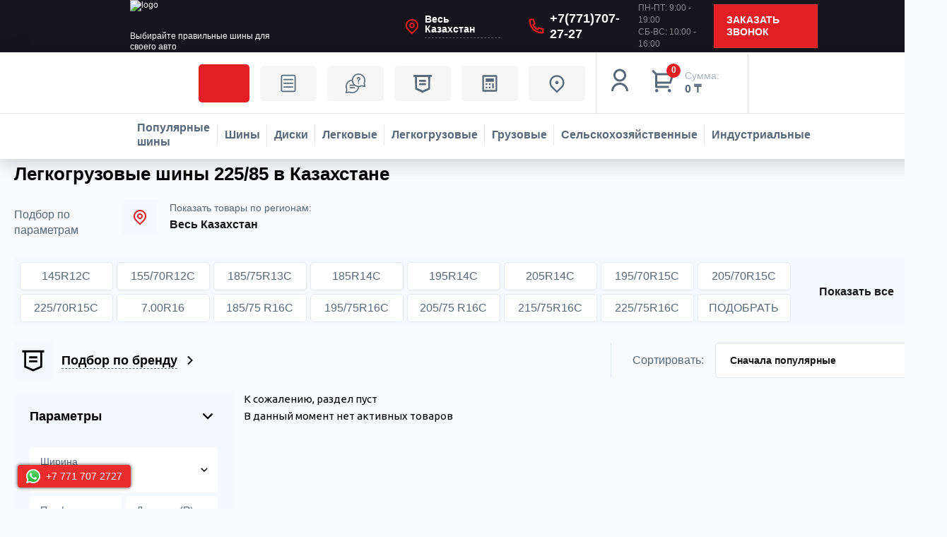

--- FILE ---
content_type: text/html; charset=UTF-8
request_url: https://shinline.kz/catalog/legkogruzovye_shiny/kupit/shirina_profilya-is-225/vysota_profilya-is-85/posadochnyy_diametr-is-15C/
body_size: 102115
content:
<!DOCTYPE html>
<html xmlns="http://www.w3.org/1999/xhtml" xml:lang="ru" lang="ru">
<head data-is-mobile><script>var amoptmItems=[];</script><script data-lazy-js="true" data-amopt-skip-moving="true">var _ba = _ba || []; _ba.push(["aid", "1621745c239d6a3a190645f82c3ec403"]); _ba.push(["host", "shinline.kz"]); (function() {var ba = document.createElement("script"); ba.type = "text/javascript"; ba.async = true;ba.src = (document.location.protocol == "https:" ? "https://" : "http://") + "bitrix.info/ba.js";var s = document.getElementsByTagName("script")[0];s.parentNode.insertBefore(ba, s);})();</script><link rel="canonical" href="https://shinline.kz/catalog/legkogruzovye_shiny/kupit/shirina_profilya-is-225/vysota_profilya-is-85/posadochnyy_diametr-is-15C/"> <title>Легкогрузовые шины 225/85 купить в Казахстане в интернет магазине Шин Лайн. Низкая цена.</title> <link rel="icon" href="/favicon.svg" type="image/svg+xml" data-origin="https://shinline.kz/favicon.svg"> <meta name="wmail-verification" content="7a8cd4109f37dde5ec891a0e12fcbff9"> <meta name="yandex-verification" content="725f76cd64234ff9"> <meta name="wot-verification" content="ec036ee12a6c7da5fe94"> <meta name="facebook-domain-verification" content="klssxwkd3fn3b396r87c80y861zpri"> <meta name="cypr-verification" content="094478ce7edc338772d85e05a0b8dcf1"> <meta name="HandheldFriendly" content="true"> <meta name="yes" content="yes"> <meta name="apple-mobile-web-app-status-bar-style" content="black"> <meta name="SKYPE_TOOLBAR" content="SKYPE_TOOLBAR_PARSER_COMPATIBLE"> <meta http-equiv="Content-Type" content="text/html; charset=UTF-8">
<meta name="robots" content="index, follow">
<meta name="keywords" content="легкогрузовые шины  225/85 купить в Казахстане  в рассрочку с доставкой по низкой цене в интернет магазине шин лайн, легкогрузовая резина, шины для легкогрузовых автомобилей, продажа легкогрузовых шин">
<meta name="description" content="Легкогрузовая резина   225/85  - продажа в рассрочку в Казахстане. В наличии шины для легкогрузовых автомобилей -   225/85. Продажа легкогрузовых шин у нас - это минимальная цена."> <link href="https://fonts.googleapis.com/css?family=Ubuntu:300italic,400italic,500italic,700italic,400,300,500,700subset=latin,cyrillic-ext" rel="stylesheet">
<link href="/bitrix/ammina.cache/css/ammina.optimizer/s1/full/6d/6d200e/6d200e3e47a53a1281438bb95e029fc0.css" rel="stylesheet"> <link rel="shortcut icon" href="/favicon.ico?1716362641" type="image/x-icon">
<link rel="apple-touch-icon" sizes="180x180" href="/upload/CTires2/14c/14c9a753687e1ef61dcad2b40cee5747.png" data-origin="/upload/CTires2/14c/14c9a753687e1ef61dcad2b40cee5747.png"> <meta property="og:title" content="Легкогрузовые шины   225/85 купить в Казахстане в интернет магазине Шин Лайн. Низкая цена.">
<meta property="og:description" content="Легкогрузовая резина 225/85- продажа в рассрочку в Казахстане. В наличии шины для легкогрузовых автомобилей - 225/85. Продажа легкогрузовых ...">
<meta property="og:url" content="https://shinline.kz/catalog/legkogruzovye_shiny/kupit/shirina_profilya-is-225/vysota_profilya-is-85/posadochnyy_diametr-is-15C/">
<meta property="og:type" content="website">
<meta property="og:site_name" content="Интернет-магазин шин и дисков Шин Line"> <meta name="viewport" content="width=device-width, initial-scale=1, user-scalable=no"> <script data-skip-moving="true" data-amoptmdelay-id="1">/*AMOPTM DELAY SCRIPT*/amoptmItems.push({'index':'1','pauseBefore':'1000','content':'window.Zverushki=window.Zverushki||{};window.Zverushki.Microm={\"Breadcrumb\":\"Disabled\",\"Business\":\"Disabled\",\"Product\":\"Disabled\",\"Article\":\"Disabled\",\"version\":\"2.2.1\",\"format\":{\"json-ld\":\"Disabled\",\"microdata\":\"Disabled\"},\"execute\":{\"time\":0,\"scheme\":[]}};'});</script></head>
<body class="home-page" id="bodyContainer"> <noscript><iframe src="/bitrix/images/ammina.optimizer/spacer.gif" height="0" width="0" style="display:none;visibility:hidden" data-src="https://www.googletagmanager.com/ns.html?id=GTM-K6LR4339" class="ammina-lazy ammina-lazy-iframe"></iframe></noscript> <noscript><iframe src="/bitrix/images/ammina.optimizer/spacer.gif" height="0" width="0" style="display:none;visibility:hidden" data-src="https://www.googletagmanager.com/ns.html?id=GTM-KC9FHKMC" class="ammina-lazy ammina-lazy-iframe"></iframe></noscript> <div id="panel" class="notranslate"></div> <div id="ajax_basket"></div> <header class="header dark"> <div class="header_pc"> <div class="header_row top-row"> <div class="header_row-inner"> <a href="https://shinline.kz" class="header_logo white"> <img src="[data-uri]" class="header_logo-img ammina-lazy ammina-lazy-img-src" width="209" height="44" alt="logo" decoding="async" data-origin="/bitrix/templates/shinline/new/images/logo.png" data-src="/bitrix/templates/shinline/new/images/logo.png"> <img src="[data-uri]" class="header_logo-sticky ammina-lazy ammina-lazy-img-src" width="209" height="44" alt="logo" decoding="async" data-origin="/bitrix/templates/shinline/new/images/logo.png" data-src="/bitrix/templates/shinline/new/images/logo.png"> <span>Выбирайте правильные шины для своего авто</span> </a> <div class="header_city"> <a href="/region/" class="header_city-head curentRegion" data-translite-region="all">Весь Казахстан</a> </div> <a href="tel:+77717072727" class="header_phone" onclick="gtag('event', 'send', {'event_label': 'call', 'event_category': 'telephone', 'non_interaction': true});">+7(771)707-27-27</a> <div class="header_schedule"> <p>ПН-ПТ: 9:00 - 19:00</p> <p>СБ-ВС: 10:00 - 16:00</p> </div> <a href="javascript:;" class="header_recall js_show-modal" data-modal="modalCallback">Заказать звонок</a> </div> </div> </div> <div class="header_sticky"> <div class="header_row"> <a href="/sale/" class="header_btn header_recommend-link red_text sale-icon">Акции</a> <a href="/landings/" class="header_btn header_recommend-link landings-icon">Статьи</a> <a href="/help/" class="header_btn header_recommend-link help-icon">ПОКУПАТЕЛЮ</a> <a href="/brands/" class="header_btn brands-icon" title="Бренды в Казахстане">Бренды</a> <a href="/calculator/" class="header_btn header_calculate">КАЛЬКУЛЯТОР</a> <a href="/contacts/stores/" class="header_btn header_centers">Шинные центры</a> <a rel="nofollow" title="Мой кабинет" class="header_icons js_show-modal" data-modal="modalLogin" data-param-type="auth" data-param-backurl="/catalog/legkogruzovye_shiny/kupit/shirina_profilya-is-225/vysota_profilya-is-85/posadochnyy_diametr-is-15C/" data-name="auth" href="/auth/"><svg class="header_icons-img" width="36" height="36" viewbox="0 0 36 36" fill="none" xmlns="http://www.w3.org/2000/svg"> <path d="M6 33C6 29.8174 7.26428 26.7652 9.51472 24.5147C11.7652 22.2643 14.8174 21 18 21C21.1826 21 24.2348 22.2643 26.4853 24.5147C28.7357 26.7652 30 29.8174 30 33H27C27 30.6131 26.0518 28.3239 24.364 26.636C22.6761 24.9482 20.3869 24 18 24C15.6131 24 13.3239 24.9482 11.636 26.636C9.94821 28.3239 9 30.6131 9 33H6ZM18 19.5C13.0275 19.5 9 15.4725 9 10.5C9 5.5275 13.0275 1.5 18 1.5C22.9725 1.5 27 5.5275 27 10.5C27 15.4725 22.9725 19.5 18 19.5ZM18 16.5C21.315 16.5 24 13.815 24 10.5C24 7.185 21.315 4.5 18 4.5C14.685 4.5 12 7.185 12 10.5C12 13.815 14.685 16.5 18 16.5Z" fill="white"></path></svg></a> <div class="header_cart_delayed"> <a rel="nofollow" href="/basket/" class="header_cart" onclick="gtag('event', 'click', { 'event_label': 'order', 'event_category': 'basket', 'non_interaction': true });"> <div class="header_cart-icon"> <span class="header_cart-products">0</span> <svg width="36" height="36" viewbox="0 0 36 36" fill="none" xmlns="http://www.w3.org/2000/svg"> <path d="M6.00024 9.62124L1.13574 4.75824L3.25824 2.63574L8.12124 7.50024H30.9842C31.218 7.50023 31.4486 7.55486 31.6575 7.65979C31.8665 7.76472 32.048 7.91704 32.1876 8.10459C32.3272 8.29213 32.421 8.50972 32.4616 8.73997C32.5022 8.97023 32.4883 9.20678 32.4212 9.43074L28.8212 21.4307C28.7286 21.7399 28.5388 22.0109 28.2799 22.2036C28.021 22.3962 27.7069 22.5003 27.3842 22.5002H9.00024V25.5002H25.5002V28.5002H7.50024C7.10242 28.5002 6.72089 28.3422 6.43958 28.0609C6.15828 27.7796 6.00024 27.3981 6.00024 27.0002V9.62124ZM9.00024 10.5002V19.5002H26.2682L28.9682 10.5002H9.00024ZM8.25024 34.5002C7.65351 34.5002 7.08121 34.2632 6.65925 33.8412C6.2373 33.4193 6.00024 32.847 6.00024 32.2502C6.00024 31.6535 6.2373 31.0812 6.65925 30.6593C7.08121 30.2373 7.65351 30.0002 8.25024 30.0002C8.84698 30.0002 9.41928 30.2373 9.84123 30.6593C10.2632 31.0812 10.5002 31.6535 10.5002 32.2502C10.5002 32.847 10.2632 33.4193 9.84123 33.8412C9.41928 34.2632 8.84698 34.5002 8.25024 34.5002ZM26.2502 34.5002C25.6535 34.5002 25.0812 34.2632 24.6593 33.8412C24.2373 33.4193 24.0002 32.847 24.0002 32.2502C24.0002 31.6535 24.2373 31.0812 24.6593 30.6593C25.0812 30.2373 25.6535 30.0002 26.2502 30.0002C26.847 30.0002 27.4193 30.2373 27.8412 30.6593C28.2632 31.0812 28.5002 31.6535 28.5002 32.2502C28.5002 32.847 28.2632 33.4193 27.8412 33.8412C27.4193 34.2632 26.847 34.5002 26.2502 34.5002Z" fill="white"></path> </svg> </div> <div> <span class="header_cart-sum">Сумма:</span> <span class="header_cart-price">0 ₸</span> </div> </a> </div> </div> <div class="header_row"> <div class="header_row-inner"> <a href="/toptyresall/" class="header_category" title="Популярные шины в Казахстане" data-modal="modalShin"> <svg class="header_category-img" width="23" height="22" viewbox="0 0 23 22" fill="none" xmlns="http://www.w3.org/2000/svg"> <path fill-rule="evenodd" clip-rule="evenodd" d="M9.87347 0.0229437C9.80236 0.0401823 9.45328 0.100776 9.09773 0.157663C8.14737 0.30988 6.92688 0.7199 5.97401 1.20715C2.987 2.7344 0.900609 5.48551 0.166331 8.86488C-0.0554436 9.88566 -0.0554436 12.1468 0.166331 13.1676C1.01818 17.0877 3.75161 20.2067 7.42326 21.4478C8.7321 21.8902 9.44216 22 10.994 22C13.0083 22 14.36 21.6773 16.104 20.7802C16.8698 20.3863 17.1137 20.1306 17.1137 19.7217C17.1137 19.2824 16.6924 18.8598 16.2544 18.8598C16.1655 18.8598 15.6534 19.0736 15.1164 19.3348C14.5793 19.5962 13.7522 19.9127 13.2781 20.0383C12.5119 20.2413 12.2581 20.2667 10.994 20.2667C9.73358 20.2667 9.47595 20.2411 8.72909 20.0417C7.76864 19.7853 6.52427 19.2226 5.74078 18.6905C5.0321 18.2092 4.10707 17.3283 3.57388 16.6268C2.97208 15.8351 2.24746 14.3291 1.97328 13.3004C1.76849 12.5322 1.74349 12.2837 1.74349 11.0163C1.74349 9.74879 1.76849 9.50029 1.97328 8.73214C2.24746 7.70343 2.97208 6.19738 3.57388 5.40569C4.10707 4.70417 5.0321 3.82328 5.74078 3.34198C6.52427 2.80991 7.76864 2.24724 8.72909 1.99082C9.47595 1.79136 9.73358 1.76577 10.994 1.76577C12.2544 1.76577 12.512 1.79136 13.2589 1.99082C14.8087 2.40463 16.2459 3.1995 17.3819 4.27114C18.2148 5.05687 18.7664 5.81313 19.3155 6.92209C20.024 8.35298 20.2394 9.2761 20.2507 10.9301C20.2637 12.8514 19.9501 14.0571 19.0119 15.6934C18.5009 16.5846 18.4678 16.8657 18.8309 17.2288C19.0296 17.4275 19.1596 17.4807 19.4456 17.4807C19.915 17.4807 20.1985 17.1884 20.7517 16.1349C22.9901 11.8712 22.1923 6.62938 18.7866 3.22363C17.2795 1.71655 15.3386 0.665426 13.1919 0.193778C12.6452 0.0736251 10.1871 -0.0529061 9.87347 0.0229437ZM10.2057 3.44377C7.27449 3.71355 4.66578 5.8258 3.75153 8.66948C2.4663 12.6671 4.66793 16.9794 8.6472 18.2587C12.6448 19.5439 16.9572 17.3423 18.2364 13.363C19.5198 9.371 17.3197 5.05308 13.3522 3.77751C12.9189 3.63822 12.2983 3.50152 11.9731 3.47377C11.6479 3.44601 11.2849 3.41248 11.1664 3.39929C11.0478 3.38602 10.6156 3.40602 10.2057 3.44377ZM9.88011 5.66565C10.1308 5.91639 10.132 5.92259 10.132 6.962C10.132 8.34289 9.94329 8.74722 9.14212 9.08191C8.72211 9.2574 8.42715 9.21413 7.3681 8.82178C6.44135 8.47847 6.25337 8.30557 6.25337 7.79634C6.25337 7.46433 6.29991 7.39477 6.93283 6.78194C7.423 6.30736 7.8101 6.02499 8.32191 5.76883C9.19039 5.33416 9.52637 5.31192 9.88011 5.66565ZM13.666 5.76883C14.1779 6.02499 14.565 6.30736 15.0551 6.78194C15.688 7.39477 15.7346 7.46433 15.7346 7.79634C15.7346 8.30557 15.5466 8.47847 14.6199 8.82178C13.5608 9.21413 13.2659 9.2574 12.8458 9.08191C12.0447 8.74722 11.8559 8.34289 11.8559 6.962C11.8559 5.92259 11.8571 5.91639 12.1079 5.66565C12.4616 5.31192 12.7976 5.33416 13.666 5.76883ZM6.98601 10.5201C7.91982 10.8599 8.19331 11.0447 8.39457 11.472C8.6372 11.9873 8.69073 12.3315 8.58738 12.7113C8.49705 13.0431 7.57867 14.4132 7.31138 14.6148C7.09435 14.7785 6.56495 14.7459 6.32068 14.5538C5.77577 14.1252 5.13286 12.3832 5.13286 11.3355C5.13286 10.6433 5.22129 10.4406 5.59218 10.2821C5.90222 10.1496 6.02547 10.1706 6.98601 10.5201ZM11.4124 10.2772C11.9942 10.578 11.9768 11.5052 11.3843 11.7752C10.6015 12.1319 9.84037 11.3381 10.2524 10.5948C10.4784 10.1869 10.975 10.051 11.4124 10.2772ZM16.3769 10.2763C16.7666 10.4392 16.8551 10.6352 16.8551 11.3355C16.8551 12.3832 16.2122 14.1252 15.6673 14.5538C15.423 14.7459 14.8936 14.7785 14.6766 14.6148C14.4093 14.4132 13.4909 13.0431 13.4006 12.7113C13.2397 12.12 13.5646 11.2324 14.0525 10.9309C14.2683 10.7975 15.8983 10.1687 16.0606 10.1562C16.0739 10.1552 16.2163 10.2092 16.3769 10.2763ZM11.6488 13.7662C11.9125 13.886 12.1333 14.1095 12.5199 14.6478C12.8049 15.0445 13.0858 15.4604 13.1444 15.572C13.2788 15.8284 13.1972 16.2896 12.9834 16.4832C12.4025 17.0089 9.58541 17.0089 9.00456 16.4832C8.79072 16.2896 8.70918 15.8284 8.84355 15.572C8.90216 15.4604 9.18307 15.0445 9.46802 14.6478C10.0265 13.8703 10.4137 13.6058 10.994 13.6058C11.1599 13.6058 11.4546 13.678 11.6488 13.7662Z"></path> </svg> <span>Популярные шины</span> </a> <a href="/tyres/" class="header_category" title="Шины в Казахстане" data-modal="modalShin"> <svg class="header_category-img" width="23" height="22" viewbox="0 0 23 22" fill="none" xmlns="http://www.w3.org/2000/svg"> <path fill-rule="evenodd" clip-rule="evenodd" d="M9.87347 0.0229437C9.80236 0.0401823 9.45328 0.100776 9.09773 0.157663C8.14737 0.30988 6.92688 0.7199 5.97401 1.20715C2.987 2.7344 0.900609 5.48551 0.166331 8.86488C-0.0554436 9.88566 -0.0554436 12.1468 0.166331 13.1676C1.01818 17.0877 3.75161 20.2067 7.42326 21.4478C8.7321 21.8902 9.44216 22 10.994 22C13.0083 22 14.36 21.6773 16.104 20.7802C16.8698 20.3863 17.1137 20.1306 17.1137 19.7217C17.1137 19.2824 16.6924 18.8598 16.2544 18.8598C16.1655 18.8598 15.6534 19.0736 15.1164 19.3348C14.5793 19.5962 13.7522 19.9127 13.2781 20.0383C12.5119 20.2413 12.2581 20.2667 10.994 20.2667C9.73358 20.2667 9.47595 20.2411 8.72909 20.0417C7.76864 19.7853 6.52427 19.2226 5.74078 18.6905C5.0321 18.2092 4.10707 17.3283 3.57388 16.6268C2.97208 15.8351 2.24746 14.3291 1.97328 13.3004C1.76849 12.5322 1.74349 12.2837 1.74349 11.0163C1.74349 9.74879 1.76849 9.50029 1.97328 8.73214C2.24746 7.70343 2.97208 6.19738 3.57388 5.40569C4.10707 4.70417 5.0321 3.82328 5.74078 3.34198C6.52427 2.80991 7.76864 2.24724 8.72909 1.99082C9.47595 1.79136 9.73358 1.76577 10.994 1.76577C12.2544 1.76577 12.512 1.79136 13.2589 1.99082C14.8087 2.40463 16.2459 3.1995 17.3819 4.27114C18.2148 5.05687 18.7664 5.81313 19.3155 6.92209C20.024 8.35298 20.2394 9.2761 20.2507 10.9301C20.2637 12.8514 19.9501 14.0571 19.0119 15.6934C18.5009 16.5846 18.4678 16.8657 18.8309 17.2288C19.0296 17.4275 19.1596 17.4807 19.4456 17.4807C19.915 17.4807 20.1985 17.1884 20.7517 16.1349C22.9901 11.8712 22.1923 6.62938 18.7866 3.22363C17.2795 1.71655 15.3386 0.665426 13.1919 0.193778C12.6452 0.0736251 10.1871 -0.0529061 9.87347 0.0229437ZM10.2057 3.44377C7.27449 3.71355 4.66578 5.8258 3.75153 8.66948C2.4663 12.6671 4.66793 16.9794 8.6472 18.2587C12.6448 19.5439 16.9572 17.3423 18.2364 13.363C19.5198 9.371 17.3197 5.05308 13.3522 3.77751C12.9189 3.63822 12.2983 3.50152 11.9731 3.47377C11.6479 3.44601 11.2849 3.41248 11.1664 3.39929C11.0478 3.38602 10.6156 3.40602 10.2057 3.44377ZM9.88011 5.66565C10.1308 5.91639 10.132 5.92259 10.132 6.962C10.132 8.34289 9.94329 8.74722 9.14212 9.08191C8.72211 9.2574 8.42715 9.21413 7.3681 8.82178C6.44135 8.47847 6.25337 8.30557 6.25337 7.79634C6.25337 7.46433 6.29991 7.39477 6.93283 6.78194C7.423 6.30736 7.8101 6.02499 8.32191 5.76883C9.19039 5.33416 9.52637 5.31192 9.88011 5.66565ZM13.666 5.76883C14.1779 6.02499 14.565 6.30736 15.0551 6.78194C15.688 7.39477 15.7346 7.46433 15.7346 7.79634C15.7346 8.30557 15.5466 8.47847 14.6199 8.82178C13.5608 9.21413 13.2659 9.2574 12.8458 9.08191C12.0447 8.74722 11.8559 8.34289 11.8559 6.962C11.8559 5.92259 11.8571 5.91639 12.1079 5.66565C12.4616 5.31192 12.7976 5.33416 13.666 5.76883ZM6.98601 10.5201C7.91982 10.8599 8.19331 11.0447 8.39457 11.472C8.6372 11.9873 8.69073 12.3315 8.58738 12.7113C8.49705 13.0431 7.57867 14.4132 7.31138 14.6148C7.09435 14.7785 6.56495 14.7459 6.32068 14.5538C5.77577 14.1252 5.13286 12.3832 5.13286 11.3355C5.13286 10.6433 5.22129 10.4406 5.59218 10.2821C5.90222 10.1496 6.02547 10.1706 6.98601 10.5201ZM11.4124 10.2772C11.9942 10.578 11.9768 11.5052 11.3843 11.7752C10.6015 12.1319 9.84037 11.3381 10.2524 10.5948C10.4784 10.1869 10.975 10.051 11.4124 10.2772ZM16.3769 10.2763C16.7666 10.4392 16.8551 10.6352 16.8551 11.3355C16.8551 12.3832 16.2122 14.1252 15.6673 14.5538C15.423 14.7459 14.8936 14.7785 14.6766 14.6148C14.4093 14.4132 13.4909 13.0431 13.4006 12.7113C13.2397 12.12 13.5646 11.2324 14.0525 10.9309C14.2683 10.7975 15.8983 10.1687 16.0606 10.1562C16.0739 10.1552 16.2163 10.2092 16.3769 10.2763ZM11.6488 13.7662C11.9125 13.886 12.1333 14.1095 12.5199 14.6478C12.8049 15.0445 13.0858 15.4604 13.1444 15.572C13.2788 15.8284 13.1972 16.2896 12.9834 16.4832C12.4025 17.0089 9.58541 17.0089 9.00456 16.4832C8.79072 16.2896 8.70918 15.8284 8.84355 15.572C8.90216 15.4604 9.18307 15.0445 9.46802 14.6478C10.0265 13.8703 10.4137 13.6058 10.994 13.6058C11.1599 13.6058 11.4546 13.678 11.6488 13.7662Z"></path> </svg> <span>Шины</span> </a> <a href="/catalog/wheels/" class="header_category"> <svg class="header_category-img" width="23" height="22" viewbox="0 0 23 22" fill="none" xmlns="http://www.w3.org/2000/svg"> <path fill-rule="evenodd" clip-rule="evenodd" d="M9.87347 0.0229437C9.80236 0.0401823 9.45328 0.100776 9.09773 0.157663C8.14737 0.30988 6.92688 0.7199 5.97401 1.20715C2.987 2.7344 0.900609 5.48551 0.166331 8.86488C-0.0554436 9.88566 -0.0554436 12.1468 0.166331 13.1676C1.01818 17.0877 3.75161 20.2067 7.42326 21.4478C8.7321 21.8902 9.44216 22 10.994 22C13.0083 22 14.36 21.6773 16.104 20.7802C16.8698 20.3863 17.1137 20.1306 17.1137 19.7217C17.1137 19.2824 16.6924 18.8598 16.2544 18.8598C16.1655 18.8598 15.6534 19.0736 15.1164 19.3348C14.5793 19.5962 13.7522 19.9127 13.2781 20.0383C12.5119 20.2413 12.2581 20.2667 10.994 20.2667C9.73358 20.2667 9.47595 20.2411 8.72909 20.0417C7.76864 19.7853 6.52427 19.2226 5.74078 18.6905C5.0321 18.2092 4.10707 17.3283 3.57388 16.6268C2.97208 15.8351 2.24746 14.3291 1.97328 13.3004C1.76849 12.5322 1.74349 12.2837 1.74349 11.0163C1.74349 9.74879 1.76849 9.50029 1.97328 8.73214C2.24746 7.70343 2.97208 6.19738 3.57388 5.40569C4.10707 4.70417 5.0321 3.82328 5.74078 3.34198C6.52427 2.80991 7.76864 2.24724 8.72909 1.99082C9.47595 1.79136 9.73358 1.76577 10.994 1.76577C12.2544 1.76577 12.512 1.79136 13.2589 1.99082C14.8087 2.40463 16.2459 3.1995 17.3819 4.27114C18.2148 5.05687 18.7664 5.81313 19.3155 6.92209C20.024 8.35298 20.2394 9.2761 20.2507 10.9301C20.2637 12.8514 19.9501 14.0571 19.0119 15.6934C18.5009 16.5846 18.4678 16.8657 18.8309 17.2288C19.0296 17.4275 19.1596 17.4807 19.4456 17.4807C19.915 17.4807 20.1985 17.1884 20.7517 16.1349C22.9901 11.8712 22.1923 6.62938 18.7866 3.22363C17.2795 1.71655 15.3386 0.665426 13.1919 0.193778C12.6452 0.0736251 10.1871 -0.0529061 9.87347 0.0229437ZM10.2057 3.44377C7.27449 3.71355 4.66578 5.8258 3.75153 8.66948C2.4663 12.6671 4.66793 16.9794 8.6472 18.2587C12.6448 19.5439 16.9572 17.3423 18.2364 13.363C19.5198 9.371 17.3197 5.05308 13.3522 3.77751C12.9189 3.63822 12.2983 3.50152 11.9731 3.47377C11.6479 3.44601 11.2849 3.41248 11.1664 3.39929C11.0478 3.38602 10.6156 3.40602 10.2057 3.44377ZM9.88011 5.66565C10.1308 5.91639 10.132 5.92259 10.132 6.962C10.132 8.34289 9.94329 8.74722 9.14212 9.08191C8.72211 9.2574 8.42715 9.21413 7.3681 8.82178C6.44135 8.47847 6.25337 8.30557 6.25337 7.79634C6.25337 7.46433 6.29991 7.39477 6.93283 6.78194C7.423 6.30736 7.8101 6.02499 8.32191 5.76883C9.19039 5.33416 9.52637 5.31192 9.88011 5.66565ZM13.666 5.76883C14.1779 6.02499 14.565 6.30736 15.0551 6.78194C15.688 7.39477 15.7346 7.46433 15.7346 7.79634C15.7346 8.30557 15.5466 8.47847 14.6199 8.82178C13.5608 9.21413 13.2659 9.2574 12.8458 9.08191C12.0447 8.74722 11.8559 8.34289 11.8559 6.962C11.8559 5.92259 11.8571 5.91639 12.1079 5.66565C12.4616 5.31192 12.7976 5.33416 13.666 5.76883ZM6.98601 10.5201C7.91982 10.8599 8.19331 11.0447 8.39457 11.472C8.6372 11.9873 8.69073 12.3315 8.58738 12.7113C8.49705 13.0431 7.57867 14.4132 7.31138 14.6148C7.09435 14.7785 6.56495 14.7459 6.32068 14.5538C5.77577 14.1252 5.13286 12.3832 5.13286 11.3355C5.13286 10.6433 5.22129 10.4406 5.59218 10.2821C5.90222 10.1496 6.02547 10.1706 6.98601 10.5201ZM11.4124 10.2772C11.9942 10.578 11.9768 11.5052 11.3843 11.7752C10.6015 12.1319 9.84037 11.3381 10.2524 10.5948C10.4784 10.1869 10.975 10.051 11.4124 10.2772ZM16.3769 10.2763C16.7666 10.4392 16.8551 10.6352 16.8551 11.3355C16.8551 12.3832 16.2122 14.1252 15.6673 14.5538C15.423 14.7459 14.8936 14.7785 14.6766 14.6148C14.4093 14.4132 13.4909 13.0431 13.4006 12.7113C13.2397 12.12 13.5646 11.2324 14.0525 10.9309C14.2683 10.7975 15.8983 10.1687 16.0606 10.1562C16.0739 10.1552 16.2163 10.2092 16.3769 10.2763ZM11.6488 13.7662C11.9125 13.886 12.1333 14.1095 12.5199 14.6478C12.8049 15.0445 13.0858 15.4604 13.1444 15.572C13.2788 15.8284 13.1972 16.2896 12.9834 16.4832C12.4025 17.0089 9.58541 17.0089 9.00456 16.4832C8.79072 16.2896 8.70918 15.8284 8.84355 15.572C8.90216 15.4604 9.18307 15.0445 9.46802 14.6478C10.0265 13.8703 10.4137 13.6058 10.994 13.6058C11.1599 13.6058 11.4546 13.678 11.6488 13.7662Z"></path> </svg> <span>Диски</span> </a> <a href="/catalog/legkovye_shiny/" class="header_category" title="Легковые в Казахстане"> <svg class="header_category-img" width="28" height="28" viewbox="0 0 28 28" fill="none" xmlns="http://www.w3.org/2000/svg"> <path fill-rule="evenodd" clip-rule="evenodd" d="M7.63567 9.22044C7.62896 9.2228 7.56826 9.24194 7.50079 9.26296L7.37812 9.3012L7.36353 9.46177C7.3555 9.55009 7.34572 9.63418 7.34179 9.64864C7.33612 9.66946 7.27075 9.7013 7.02719 9.8019C6.73634 9.92202 6.62423 9.96598 5.93209 10.2314C5.36543 10.4486 4.88697 10.6455 4.34452 10.8846C4.25385 10.9246 4.09448 10.9941 3.99037 11.0392C3.88627 11.0842 3.68019 11.1823 3.53242 11.2572C3.14398 11.4541 3.0752 11.4739 2.66925 11.5061C2.53705 11.5166 2.3612 11.5393 2.27846 11.5565C1.84918 11.6457 1.42721 11.6854 0.705524 11.7046L0.601917 11.7073L0.537865 11.8015C0.466156 11.907 0.399783 12.0339 0.400491 12.0642C0.400748 12.0752 0.422388 12.0994 0.448583 12.118C0.525897 12.173 0.545424 12.2951 0.492619 12.3934C0.413204 12.5412 0.387815 12.7224 0.387815 13.1412V13.4454L0.332605 13.4861C0.172859 13.6041 0.0588346 13.8698 0.020562 14.2131C0.00399026 14.3617 0.0118548 14.7306 0.0346181 14.8724C0.0455113 14.9403 0.0452792 14.9801 0.0336045 15.0473C0.0195729 15.1281 0.0212948 15.1508 0.0578943 15.3676C0.0795585 15.496 0.0994031 15.6123 0.101992 15.6261C0.104581 15.6399 0.137578 15.6738 0.175313 15.7015C0.277247 15.7761 0.491386 16.0096 0.529231 16.0873C0.580119 16.1919 0.61474 16.2311 0.69849 16.2793C0.954846 16.4267 1.44946 16.5295 2.299 16.6118C2.60468 16.6414 3.20461 16.6828 3.50067 16.6948L3.71315 16.7034L3.70489 16.6483C3.67194 16.4287 3.68533 16.0749 3.7357 15.8334C3.92141 14.943 4.5657 14.25 5.42307 14.0185C5.68201 13.9485 6.06259 13.9278 6.33185 13.9689C6.63437 14.0151 6.95461 14.1342 7.20197 14.2925C7.83069 14.6948 8.22992 15.3567 8.30184 16.116C8.32331 16.3427 8.29536 16.792 8.24623 17.0099C8.23618 17.0545 8.22796 17.0939 8.22796 17.0975C8.22796 17.1047 15.892 17.0933 19.0214 17.0814L21.0283 17.0737L21.0208 17.047C20.945 16.7737 20.9168 16.5774 20.9168 16.3232C20.9168 15.6968 21.1405 15.1258 21.5633 14.6732C21.9182 14.2934 22.3938 14.0434 22.9069 13.9672C23.1168 13.9361 23.4955 13.9477 23.6913 13.9914C24.0363 14.0684 24.336 14.2085 24.6138 14.4226C25.0337 14.7462 25.3404 15.218 25.4655 15.7329C25.561 16.1255 25.5553 16.6061 25.4511 16.9686C25.4446 16.9912 25.4508 16.9919 25.583 16.9838C26.2253 16.9442 26.6737 16.8826 26.8362 16.8115C26.9784 16.7493 27.1685 16.4772 27.1687 16.3358C27.1687 16.3047 27.1553 16.1395 27.1388 15.9686C27.111 15.6795 27.1101 15.6512 27.1269 15.5613C27.1999 15.1686 27.2338 14.8171 27.2339 14.4517C27.234 14.0251 27.1977 13.8323 27.084 13.6576C26.9131 13.3947 26.6109 13.2113 26.027 13.0161C25.4248 12.8148 25.0489 12.7197 23.9815 12.4985C23.1825 12.3329 22.3628 12.204 21.6673 12.1347C21.2113 12.0892 20.9434 12.0767 20.1714 12.0651C19.7314 12.0585 19.3404 12.0478 19.3024 12.0412C19.2159 12.0263 19.1564 11.9953 19.0173 11.8925C18.9111 11.814 18.7865 11.7362 18.2541 11.4156C17.8289 11.1597 17.5885 11.0213 16.9046 10.639C16.5801 10.4576 15.7057 10.004 15.5369 9.92946C15.266 9.80986 15.0218 9.72942 14.6088 9.62371C14.0484 9.48027 13.4554 9.39888 12.5205 9.33706C12.191 9.31526 10.5958 9.3153 10.1575 9.33709C9.66202 9.36175 9.04078 9.39976 8.6561 9.42896C8.38894 9.44924 8.29838 9.45212 8.26376 9.44146C8.23901 9.43382 8.15901 9.39011 8.08597 9.3443C7.91687 9.23826 7.85091 9.21385 7.73673 9.21513C7.68787 9.21568 7.64239 9.21806 7.63567 9.22044ZM11.5799 9.83273C11.5918 9.88664 11.6711 10.3911 11.7453 10.8846C11.8212 11.3899 11.9348 12.1099 11.9472 12.1645L11.954 12.1947L11.5351 12.1863C11.3046 12.1817 10.7919 12.1724 10.3956 12.1656C8.31801 12.13 7.52702 12.0962 6.98843 12.0199C6.74588 11.9856 6.66186 11.9578 6.55651 11.877C6.20117 11.6044 6.0816 11.2493 6.22251 10.8851C6.25746 10.7947 6.25604 10.7963 6.37783 10.7107C6.503 10.6227 6.60082 10.5699 6.79821 10.4835C7.27569 10.2745 7.94491 10.1005 8.6798 9.99404C9.46603 9.8802 10.4026 9.81367 11.3204 9.80646L11.5736 9.80447L11.5799 9.83273ZM12.606 9.8359C12.934 9.84725 13.1107 9.86268 13.3973 9.905C14.1676 10.0187 14.8595 10.1675 15.2631 10.3063C15.5379 10.4007 15.9436 10.6111 16.4223 10.9074C16.8174 11.152 17.3015 11.4849 17.3015 11.5119C17.3015 11.5173 17.2739 11.5251 17.2401 11.5292C17.1549 11.5396 17.0395 11.5957 16.9941 11.649C16.9731 11.6735 16.9417 11.725 16.9242 11.7633C16.8965 11.8242 16.8927 11.848 16.8941 11.9523C16.8951 12.0272 16.903 12.092 16.9154 12.1265C16.9263 12.1568 16.9352 12.1865 16.9352 12.1925C16.9352 12.1988 16.1085 12.2022 15.0107 12.2004L13.0862 12.1972L13.0392 12.0653C12.7173 11.1607 12.5178 10.5457 12.369 9.99858C12.3229 9.82944 12.3221 9.81461 12.3587 9.82242C12.3738 9.82565 12.4851 9.83171 12.606 9.8359ZM5.76112 14.0511C5.11887 14.1256 4.56312 14.4631 4.178 15.0125C4.08091 15.151 3.9431 15.4331 3.88744 15.6073C3.74255 16.0607 3.74263 16.5875 3.88763 17.0391C3.94365 17.2136 4.08073 17.4938 4.18257 17.642C4.28783 17.7952 4.56032 18.0758 4.71088 18.186C4.84629 18.2852 5.14538 18.4405 5.30404 18.4941C6.02974 18.7391 6.83474 18.5797 7.42113 18.0749C7.92903 17.6376 8.21575 17.0056 8.21575 16.3232C8.21575 15.7945 8.04954 15.3083 7.72581 14.8897C7.63461 14.7718 7.46586 14.601 7.35008 14.5094C6.90986 14.161 6.30875 13.9876 5.76112 14.0511ZM22.9923 14.0511C21.9947 14.1665 21.2058 14.9293 21.0388 15.9401C20.9758 16.3213 21.0037 16.6822 21.1251 17.058C21.2873 17.5602 21.6359 18.004 22.0886 18.2849C22.2137 18.3624 22.2424 18.377 22.3962 18.4405C23.1351 18.746 23.9572 18.6276 24.5938 18.1242C25.0506 17.763 25.3673 17.1812 25.4342 16.5802C25.5628 15.4259 24.8156 14.3482 23.7114 14.0953C23.4735 14.0409 23.2173 14.0251 22.9923 14.0511ZM6.23739 14.7089C6.41279 14.7366 6.52177 14.7718 6.68362 14.853C7.0093 15.0164 7.25187 15.2607 7.41136 15.5861C7.53318 15.8345 7.58072 16.0415 7.58072 16.3232C7.58072 16.6107 7.53161 16.8191 7.40352 17.0752C7.12297 17.6363 6.55221 17.9777 5.9382 17.9518C5.51987 17.9342 5.16746 17.7755 4.87575 17.4733C4.73462 17.3271 4.64562 17.1996 4.57038 17.0358C4.45117 16.7763 4.41388 16.6065 4.41388 16.3232C4.41388 16.0953 4.42858 15.9987 4.49322 15.802C4.6817 15.2284 5.16973 14.8039 5.74891 14.7097C5.88891 14.6869 6.09634 14.6866 6.23739 14.7089ZM23.5663 14.7266C23.8409 14.7927 24.0612 14.9079 24.2768 15.0979C24.6097 15.3913 24.8119 15.8545 24.8119 16.3232C24.8119 17.2528 24.0637 17.9916 23.1633 17.9512C22.7565 17.9329 22.4193 17.7854 22.127 17.4978C21.9853 17.3583 21.8928 17.2267 21.8013 17.0342C21.6424 16.7004 21.6003 16.353 21.6738 15.9825C21.7346 15.6753 21.8749 15.413 22.1068 15.1729C22.3478 14.9235 22.6163 14.7765 22.9435 14.7149C23.1114 14.6832 23.4097 14.6889 23.5663 14.7266ZM5.62068 14.9805C5.53944 15.0038 5.29319 15.1218 5.24303 15.1614C5.22057 15.1791 5.22332 15.184 5.30409 15.271C5.52173 15.5053 5.70171 15.6826 5.72186 15.6826C5.77106 15.6826 5.77333 15.6659 5.77333 15.3033V14.9541L5.73975 14.955C5.72129 14.9555 5.6677 14.967 5.62068 14.9805ZM6.22518 15.3019C6.22518 15.6617 6.22784 15.6826 6.27353 15.6826C6.28401 15.6826 6.40191 15.5701 6.53554 15.4325L6.7785 15.1824L6.71249 15.1391C6.58541 15.0557 6.39869 14.9781 6.28212 14.9601L6.22518 14.9513V15.3019ZM22.8519 14.9805C22.7666 15.005 22.5223 15.1228 22.4702 15.1646L22.4427 15.1867L22.6857 15.4363C22.9054 15.6621 22.9317 15.6852 22.9605 15.6778L22.9923 15.6696V15.3119V14.9541L22.9649 14.955C22.9498 14.9555 22.8989 14.967 22.8519 14.9805ZM23.4564 15.3119V15.6696L23.4883 15.6778C23.5171 15.6853 23.5434 15.6622 23.7649 15.4343L24.0096 15.1826L23.9498 15.1435C23.8526 15.08 23.7214 15.0194 23.6083 14.9857C23.439 14.9352 23.4564 14.8979 23.4564 15.3119ZM4.83585 15.6026C4.75735 15.7413 4.66204 15.997 4.66204 16.0688C4.66204 16.0817 4.73329 16.0843 5.01174 16.0816C5.35426 16.0783 5.36164 16.0777 5.37091 16.0519C5.37901 16.0294 5.34426 15.9885 5.13254 15.7709L4.8847 15.5162L4.83585 15.6026ZM6.85626 15.7683C6.63498 15.9961 6.61511 16.0202 6.62262 16.0509L6.63083 16.0846H6.98388H7.33694L7.32968 16.05C7.31315 15.9715 7.27192 15.8385 7.24357 15.7722C7.20749 15.6879 7.11526 15.5194 7.10521 15.5194C7.10131 15.5194 6.98928 15.6314 6.85626 15.7683ZM22.0715 15.5928C22.0026 15.7093 21.9468 15.8417 21.9187 15.9548C21.9047 16.0112 21.8933 16.0636 21.8933 16.0712C21.8933 16.0809 21.9951 16.084 22.243 16.0816C22.5855 16.0783 22.5929 16.0777 22.6021 16.0519C22.6102 16.0294 22.5755 15.9885 22.364 15.7712L22.1164 15.5167L22.0715 15.5928ZM24.0876 15.768C23.8662 15.9961 23.8463 16.0202 23.8538 16.0509L23.862 16.0846H24.2088C24.6103 16.0846 24.574 16.1029 24.5242 15.9258C24.4908 15.8073 24.4029 15.6113 24.3572 15.5535L24.3296 15.5186L24.0876 15.768ZM5.95506 15.7706C5.94419 15.7772 5.92827 15.8 5.91967 15.8213C5.9059 15.8555 5.90692 15.864 5.92844 15.8938C5.97824 15.9627 6.07864 15.9313 6.07864 15.8468C6.07864 15.7854 6.00553 15.7403 5.95506 15.7706ZM23.1689 15.7888C23.1322 15.8265 23.131 15.8573 23.1642 15.9007C23.1812 15.923 23.2012 15.9338 23.2253 15.9338C23.3044 15.9338 23.3393 15.8339 23.2777 15.784C23.2354 15.7498 23.2055 15.7512 23.1689 15.7888ZM5.9437 16.1262C5.81338 16.1709 5.76214 16.3002 5.82572 16.4239C5.85939 16.4894 5.92132 16.5263 5.99755 16.5263C6.08706 16.5263 6.14608 16.4837 6.18315 16.3925C6.24408 16.2425 6.09336 16.0749 5.9437 16.1262ZM23.173 16.1217C23.01 16.1742 22.9756 16.3998 23.116 16.4953C23.1991 16.5519 23.3216 16.5326 23.382 16.4536C23.4818 16.3232 23.4102 16.1432 23.2484 16.1177C23.2251 16.1141 23.1912 16.1159 23.173 16.1217ZM5.48024 16.2604C5.44774 16.2938 5.44883 16.3532 5.48255 16.3855C5.52675 16.4279 5.5802 16.4171 5.60889 16.3601C5.65193 16.2744 5.54623 16.1925 5.48024 16.2604ZM6.40171 16.2661C6.38522 16.2831 6.37172 16.3088 6.37172 16.3232C6.37172 16.3561 6.42388 16.4111 6.45501 16.4111C6.49393 16.4111 6.54269 16.3629 6.54269 16.3245C6.54269 16.2833 6.49763 16.2353 6.45892 16.2353C6.44393 16.2353 6.41819 16.2492 6.40171 16.2661ZM22.7199 16.2492C22.6841 16.2707 22.6722 16.3192 22.6927 16.3601C22.7214 16.4171 22.7749 16.4279 22.8191 16.3855C22.892 16.3156 22.8062 16.1976 22.7199 16.2492ZM23.6295 16.2644C23.5931 16.3042 23.5953 16.3529 23.6351 16.3851C23.6528 16.3994 23.6778 16.4111 23.6906 16.4111C23.7218 16.4111 23.7739 16.3561 23.7739 16.3232C23.7739 16.2878 23.7208 16.2353 23.685 16.2353C23.6691 16.2353 23.6441 16.2484 23.6295 16.2644ZM4.66931 16.609C4.69232 16.7382 4.78491 16.9677 4.85974 17.0809L4.88939 17.1258L5.13488 16.8721C5.35387 16.6457 5.3792 16.6153 5.36964 16.5901L5.35891 16.5619H5.00992H4.66093L4.66931 16.609ZM6.62818 16.5734C6.62818 16.5797 6.62487 16.5938 6.62083 16.6046C6.61564 16.6185 6.68423 16.6966 6.85348 16.8694C6.98549 17.0042 7.09831 17.1145 7.10419 17.1145C7.11847 17.1145 7.19444 16.9847 7.23793 16.8861C7.27001 16.8133 7.31181 16.6813 7.32968 16.5964L7.33694 16.5619H6.98256C6.77549 16.5619 6.62818 16.5667 6.62818 16.5734ZM21.8991 16.6087C21.9247 16.7495 22.0279 17.0029 22.0985 17.0988L22.1193 17.1271L22.3655 16.8728C22.585 16.6458 22.6104 16.6153 22.6009 16.5901L22.5901 16.5619H22.2403H21.8905L21.8991 16.6087ZM23.8538 16.5955C23.8463 16.6262 23.8658 16.6499 24.0814 16.8718C24.211 17.0053 24.3236 17.1145 24.3316 17.1145C24.3664 17.1145 24.4771 16.8863 24.5258 16.7143C24.5738 16.5446 24.6096 16.5619 24.2088 16.5619H23.862L23.8538 16.5955ZM5.93298 16.7457C5.9037 16.784 5.90301 16.7888 5.92122 16.8299C5.95887 16.9149 6.07864 16.8868 6.07864 16.793C6.07864 16.7147 5.98091 16.683 5.93298 16.7457ZM23.1642 16.7457C23.1246 16.7974 23.133 16.8405 23.1885 16.87C23.2718 16.9143 23.3514 16.8056 23.2854 16.7377C23.2503 16.7015 23.1952 16.7052 23.1642 16.7457ZM5.45875 17.2057C5.32952 17.3387 5.22379 17.4536 5.22379 17.4609C5.22379 17.4761 5.37045 17.5646 5.46193 17.6046C5.53531 17.6367 5.71805 17.6923 5.75028 17.6923C5.77233 17.6923 5.77333 17.677 5.77333 17.341C5.77333 17.0066 5.7722 16.9892 5.74972 16.9768C5.73672 16.9696 5.71881 16.9638 5.7099 16.9638C5.701 16.9638 5.58799 17.0726 5.45875 17.2057ZM6.24045 16.9721C6.22873 16.977 6.22518 17.0616 6.22518 17.3353C6.22518 17.7444 6.21128 17.7085 6.35418 17.6678C6.4714 17.6344 6.61973 17.5686 6.70638 17.5115L6.7785 17.464L6.53554 17.2139C6.30744 16.9791 6.27926 16.956 6.24045 16.9721ZM22.69 17.2057C22.5607 17.3387 22.455 17.4534 22.455 17.4605C22.455 17.4765 22.557 17.5405 22.6626 17.5906C22.7389 17.6268 22.9402 17.6923 22.9754 17.6923C22.9894 17.6923 22.9923 17.6315 22.9923 17.3356C22.9923 16.9601 22.9929 16.9638 22.9393 16.9638C22.9314 16.9638 22.8192 17.0726 22.69 17.2057ZM23.4717 16.9721C23.46 16.977 23.4564 17.0618 23.4564 17.3365V17.6945L23.5083 17.6855C23.633 17.6639 23.8707 17.5635 23.9711 17.49L24.0084 17.4627L23.7661 17.2132C23.5386 16.979 23.5105 16.956 23.4717 16.9721Z"></path> </svg> <span>Легковые</span> </a> <a href="/catalog/legkogruzovye_shiny/" class="header_category" title="Легкогрузовые в Казахстане"> <svg class="header_category-img" width="28" height="28" viewbox="0 0 28 28" fill="none" xmlns="http://www.w3.org/2000/svg"> <path fill-rule="evenodd" clip-rule="evenodd" d="M14.2255 7.9944C15.1749 8.00961 17.1545 8.08456 17.6463 8.12393C18.16 8.165 18.5469 8.26348 18.8892 8.4403C19.1395 8.56955 20.2827 9.34556 20.9945 9.86922C21.4879 10.2323 21.4967 10.2388 22.2424 10.7915C23.4631 11.6963 23.4529 11.6899 24.1808 11.9997C26.0066 12.7767 26.7217 13.2295 27.021 13.7984C27.192 14.1234 27.233 14.3475 27.2335 14.9593C27.2339 15.477 27.2387 15.5135 27.3056 15.5135C27.3449 15.5135 27.3862 15.5378 27.3973 15.5676C27.4084 15.5973 27.4296 15.9097 27.4443 16.2617C27.4852 17.2342 27.4452 17.3367 26.8961 17.6677C26.4451 17.9396 25.859 18.0819 24.9327 18.1443L24.5595 18.1695L24.5408 17.668C24.5258 17.2661 24.5026 17.108 24.4243 16.8712C24.2117 16.2279 23.8424 15.7891 23.2823 15.514C22.8581 15.3056 22.5259 15.227 22.0722 15.2278C21.7528 15.2284 21.65 15.2452 21.4104 15.3366C20.8014 15.569 20.2859 16.0875 20.0164 16.7388C19.8892 17.0464 19.7844 17.5262 19.7844 17.8012V18.0538L18.1488 18.0277C11.8466 17.9273 7.67464 17.8463 7.63906 17.8237C7.62189 17.8127 7.60771 17.7129 7.60756 17.6019C7.60714 17.2982 7.4718 16.7776 7.31366 16.4717C7.12171 16.1002 6.72374 15.6934 6.35992 15.4968C5.09878 14.8151 3.5058 15.247 2.88873 16.4379C2.75245 16.7008 2.6162 17.1947 2.6162 17.4257V17.575H2.26096C1.49168 17.575 0.419884 17.4012 0.300009 17.257C0.249336 17.1961 0.233831 17.1069 0.233831 16.8765C0.233831 16.6056 0.241962 16.5719 0.315588 16.5381L0.397345 16.5006L0.402905 14.1887C0.409597 11.3991 0.44957 10.9294 0.801025 9.509C1.11924 8.22299 1.13959 8.17441 1.39083 8.10078C1.70591 8.00848 4.22827 7.96667 8.93136 7.97585C11.5208 7.98091 13.9031 7.98923 14.2255 7.9944ZM15.7646 8.70378C15.7141 8.72354 15.6612 8.77088 15.647 8.80892C15.6021 8.92934 15.7732 10.8506 15.8406 10.9822C15.9635 11.2222 16.4284 11.6067 16.8489 11.8161C16.9684 11.8755 17.2542 11.9258 17.9713 12.0134C18.5005 12.078 18.986 12.1407 19.0501 12.1528C19.146 12.1708 19.1778 12.1571 19.2299 12.0754C19.3197 11.9344 19.9064 11.1824 19.9533 11.1481C20.0195 11.0996 20.1793 11.1153 20.2675 11.1789C20.4258 11.2929 20.3812 11.4411 20.068 11.8416C19.912 12.0411 19.7844 12.2118 19.7844 12.2209C19.7844 12.2301 19.9588 12.2584 20.172 12.2839C20.3851 12.3095 20.5871 12.3381 20.6208 12.3477C20.6742 12.3628 20.6852 12.2987 20.7065 11.8486C20.7199 11.5646 20.7412 11.1285 20.7539 10.8795L20.7768 10.4268L20.4224 10.1537C19.9462 9.7868 19.5297 9.52985 18.8957 9.21161C18.154 8.83934 18.0793 8.81763 17.1184 8.69414C16.8732 8.66263 15.8513 8.66991 15.7646 8.70378ZM24.0575 12.6115C24.0575 12.6198 24.2157 12.791 24.4091 12.9918C24.6024 13.1926 24.8817 13.5315 25.0297 13.7448C25.1777 13.9582 25.3225 14.1651 25.3515 14.2046C25.3918 14.2594 25.5162 14.2933 25.8767 14.3474C26.1365 14.3864 26.454 14.4547 26.5823 14.4992C26.9065 14.6115 26.9081 14.611 26.8797 14.3984C26.8493 14.1702 26.694 13.8167 26.5606 13.6724C26.1485 13.2264 25.0922 12.752 24.2277 12.6247C24.1653 12.6155 24.1014 12.6054 24.0859 12.6022C24.0703 12.599 24.0575 12.6032 24.0575 12.6115ZM22.2802 15.7363C23.1612 15.8024 23.9163 16.4493 24.1127 17.3064C24.3276 18.2439 23.8886 19.216 23.0637 19.6298C22.5697 19.8775 22.2087 19.9244 21.7015 19.8067C20.782 19.5934 20.1605 18.7787 20.1634 17.7905C20.1646 17.4028 20.2092 17.1978 20.3619 16.8787C20.7122 16.1468 21.4997 15.6778 22.2802 15.7363ZM5.38364 15.7514C6.19599 15.8591 6.89296 16.5174 7.06177 17.3365C7.20811 18.0467 7.03307 18.6897 6.5482 19.2228C6.26746 19.5315 5.84113 19.7647 5.42437 19.8377C4.50163 19.9992 3.55992 19.4355 3.21905 18.5177C3.11487 18.2372 3.07732 17.6377 3.14508 17.3365C3.37867 16.2982 4.34527 15.6138 5.38364 15.7514ZM21.6562 16.7681C21.2562 16.9793 21.0533 17.3288 21.052 17.8084C21.0514 18.0359 21.0705 18.1404 21.1387 18.2828C21.2512 18.5179 21.4533 18.719 21.7041 18.8455C21.8818 18.9353 21.9369 18.9442 22.218 18.9291C22.5777 18.9096 22.7841 18.8122 22.9989 18.5606C23.2156 18.3068 23.2743 18.1167 23.2562 17.7278C23.2417 17.4156 23.2291 17.3694 23.1062 17.1791C22.9636 16.9582 22.7539 16.7855 22.5185 16.6953C22.2983 16.6109 21.8883 16.6455 21.6562 16.7681ZM4.74626 16.6997C4.50485 16.7734 4.23265 17.0169 4.0992 17.2785C4.01204 17.4493 3.99752 17.525 3.99744 17.8084C3.99737 18.0764 4.01344 18.1701 4.08226 18.3033C4.35555 18.8322 4.94944 19.0681 5.51145 18.8712C5.76138 18.7836 6.06012 18.4763 6.14528 18.2192C6.45687 17.2786 5.66536 16.4189 4.74626 16.6997ZM22.2991 17.5017C22.4928 17.6147 22.535 17.8869 22.3817 18.035C22.1588 18.2504 21.7799 18.0368 21.8449 17.7323C21.8882 17.5296 22.1335 17.405 22.2991 17.5017ZM5.25136 17.4975C5.43352 17.573 5.473 17.8684 5.3217 18.0241C5.11757 18.234 4.77167 18.0737 4.77167 17.7691C4.77167 17.7232 4.8214 17.6346 4.88221 17.572C4.99448 17.4565 5.10074 17.4351 5.25136 17.4975Z"></path> </svg> <span>Легкогрузовые</span> </a> <a href="/catalog/gruzovye_shiny/" class="header_category" title="Грузовые в Казахстане"> <svg class="header_category-img" width="28" height="28" viewbox="0 0 28 28" fill="none" xmlns="http://www.w3.org/2000/svg"> <path fill-rule="evenodd" clip-rule="evenodd" d="M18.3825 7.28874C18.5092 7.32783 18.6146 7.43962 18.6507 7.57307C18.6703 7.64554 18.6817 8.994 18.6818 11.2605C18.682 15.1336 18.69 14.9509 18.5123 15.1193L18.4279 15.1992L9.61316 15.2072C1.26812 15.2148 0.792721 15.2123 0.691675 15.1593C0.632967 15.1285 0.555923 15.0627 0.520468 15.0131C0.456154 14.923 0.455999 14.9146 0.455999 11.2411C0.455999 7.73392 0.458675 7.55539 0.512623 7.47375C0.543781 7.42664 0.606817 7.36191 0.652702 7.32991C0.732859 7.27407 1.08256 7.27154 9.51451 7.26639C14.3896 7.26342 18.3327 7.27336 18.3825 7.28874ZM22.7754 8.71628C23.5586 8.73211 24.9586 8.79118 25.328 8.82397C26.0073 8.88429 26.2787 9.02523 26.5489 9.4583C26.6699 9.65223 27.1802 10.7099 27.1802 10.7669C27.1802 10.8223 27.078 10.8638 26.921 10.8721C26.8412 10.8763 26.7621 10.8886 26.7452 10.8993C26.7266 10.9111 26.7687 11.0836 26.8513 11.3342C27.1631 12.28 27.4038 13.7717 27.4788 15.2232L27.4999 15.6307H27.3861H27.2724L27.2807 16.3579L27.2891 17.0852L27.4639 17.0946L27.6388 17.1041L27.6582 17.2704C27.6689 17.3619 27.6778 17.4972 27.6779 17.5711L27.6782 17.7054L27.4837 17.7149L27.2891 17.7245L27.2805 18.1625L27.2718 18.6004L27.4672 18.61L27.6627 18.6195L27.6576 18.728C27.652 18.8478 27.5796 18.9644 27.4484 19.065C27.3655 19.1286 27.3192 19.1313 26.1273 19.1399L24.8922 19.1488L24.8894 18.7243C24.8869 18.356 24.8761 18.2694 24.8075 18.07C24.4259 16.9606 23.3781 16.3245 22.2859 16.5391C21.3544 16.7221 20.5909 17.5443 20.4992 18.4631L20.4789 18.6674H16.5956H12.7125L12.6904 18.4562C12.6533 18.0997 12.4982 17.7057 12.281 17.4156C11.5421 16.4289 10.2551 16.2071 9.24991 16.8934C8.94606 17.1008 8.68414 17.4088 8.51605 17.7564C8.38556 18.0263 8.28669 18.3792 8.28545 18.5795L8.28492 18.6674H7.77615H7.26741L7.2139 18.3877C7.11002 17.8446 6.92789 17.5005 6.54849 17.1307C6.1468 16.7392 5.70838 16.5442 5.13981 16.504C4.45105 16.4553 3.69253 16.8141 3.26887 17.3888C3.03985 17.6995 2.80623 18.3058 2.80623 18.5895C2.80623 18.6674 2.80605 18.6674 2.46282 18.6674C2.0578 18.6674 1.94399 18.6293 1.82875 18.4552L1.74785 18.333L1.74797 17.3095C1.74807 16.3446 1.75162 16.28 1.80995 16.1818C1.84398 16.1245 1.91744 16.0491 1.97325 16.0142C2.07383 15.9511 2.14826 15.9506 10.7208 15.9505L19.3668 15.9504V12.4217C19.3668 9.03517 19.3691 8.89017 19.4244 8.82001C19.478 8.75208 19.5148 8.74524 19.9458 8.72277C20.3754 8.70043 21.8251 8.6971 22.7754 8.71628ZM20.7562 10.167L20.6742 10.2332V12.021C20.6742 13.7661 20.6757 13.8102 20.7365 13.8726C20.7957 13.9334 20.8405 13.9366 21.647 13.9369C22.5831 13.9374 22.6017 13.9401 23.1178 14.1526C23.8051 14.4356 24.7883 14.8031 25.1879 14.9264C25.3506 14.9766 25.5074 15.0274 25.5365 15.0393C25.5852 15.0592 25.5902 15.0006 25.5988 14.2943C25.6073 13.593 25.6132 13.5218 25.6675 13.4604C25.7072 13.4153 25.7644 13.3931 25.8411 13.3931C25.9725 13.3931 25.9692 13.4343 25.8838 12.8657C25.7403 11.9114 25.4769 11.129 25.1068 10.5578C24.7953 10.077 24.9371 10.1038 22.694 10.1021C20.8627 10.1007 20.8372 10.1016 20.7562 10.167ZM23.0867 16.8461C23.7699 16.9869 24.3473 17.548 24.5515 18.2693C24.6225 18.5202 24.6225 18.9993 24.5514 19.2748C24.3898 19.9009 23.9185 20.4214 23.3142 20.6413C23.1202 20.7118 23.0316 20.7244 22.7132 20.7266C22.2964 20.7295 22.0593 20.6701 21.7326 20.4809C21.4831 20.3364 21.1451 19.974 21.0104 19.7063C20.8356 19.3592 20.7857 19.1486 20.7868 18.7633C20.7876 18.4747 20.8008 18.3895 20.8807 18.1546C20.9318 18.0044 21.0261 17.8003 21.0903 17.7011C21.347 17.3039 21.7927 16.9799 22.245 16.8619C22.4405 16.8109 22.876 16.8027 23.0867 16.8461ZM10.8842 16.8442C11.4031 16.9591 11.9092 17.3395 12.1699 17.8105C12.4228 18.2672 12.4832 18.894 12.3211 19.3796C12.1143 19.9991 11.6734 20.4487 11.071 20.6545C10.7545 20.7625 10.233 20.7605 9.90406 20.65C9.30212 20.4478 8.8039 19.9051 8.64131 19.2748C8.57043 19 8.57003 18.5526 8.64044 18.2839C8.80735 17.6469 9.30124 17.1121 9.91377 16.905C10.1289 16.8323 10.6756 16.798 10.8842 16.8442ZM5.49163 16.8634C6.02521 16.9962 6.50515 17.3974 6.74727 17.913C7.25972 19.0044 6.71776 20.2925 5.59227 20.6582C5.30075 20.753 4.74357 20.7585 4.48719 20.6691C3.86091 20.4509 3.41773 20.0099 3.20384 19.392C3.11154 19.1254 3.10385 18.4865 3.18971 18.2199C3.41614 17.517 3.92532 17.022 4.58643 16.862C4.82899 16.8033 5.25247 16.8039 5.49163 16.8634ZM22.3515 17.7709C21.9164 17.9407 21.6676 18.2985 21.6615 18.7633C21.6576 19.0642 21.736 19.2724 21.9376 19.496C22.1677 19.7512 22.3487 19.8311 22.6976 19.8316C23.013 19.832 23.1773 19.7679 23.3985 19.5586C23.9653 19.0221 23.799 18.0896 23.0826 17.7871C22.8513 17.6895 22.5759 17.6834 22.3515 17.7709ZM10.0547 17.8096C9.84062 17.912 9.65954 18.092 9.55896 18.3023C9.50125 18.423 9.48114 18.5245 9.47273 18.7377C9.46299 18.9843 9.47105 19.0366 9.54424 19.2012C9.73699 19.6347 10.1675 19.891 10.6126 19.8373C10.8469 19.809 11.024 19.7231 11.2037 19.5505C11.5814 19.1877 11.6441 18.6438 11.3614 18.1824C11.2601 18.017 11.1485 17.9196 10.9153 17.7929C10.7769 17.7176 10.7304 17.7092 10.4951 17.7169C10.2865 17.7236 10.1932 17.7433 10.0547 17.8096ZM4.60623 17.7961C4.00653 18.0701 3.80363 18.8592 4.19178 19.408C4.65006 20.056 5.64487 19.9557 5.96893 19.2288C6.22748 18.6489 5.95685 17.9923 5.36512 17.7638C5.1701 17.6885 4.80797 17.7039 4.60623 17.7961ZM22.821 18.4218C22.942 18.4643 23.0711 18.6353 23.0711 18.7531C23.0711 19.0541 22.7724 19.2379 22.5098 19.0984C22.3363 19.0063 22.2688 18.701 22.389 18.5522C22.4869 18.431 22.6807 18.3725 22.821 18.4218ZM10.6185 18.4223C10.7459 18.4664 10.8686 18.6368 10.8686 18.7697C10.8686 18.9814 10.7003 19.1481 10.4888 19.1458C10.3573 19.1443 10.2579 19.087 10.1821 18.969C9.99492 18.6774 10.2896 18.3083 10.6185 18.4223ZM5.15911 18.4255C5.30728 18.4913 5.38993 18.6207 5.38993 18.7868C5.38993 18.9065 5.37284 18.9471 5.28409 19.0382C4.99409 19.336 4.53622 18.9988 4.705 18.6117C4.78024 18.4391 4.99326 18.3518 5.15911 18.4255Z"></path> </svg> <span>Грузовые</span> </a> <a href="/catalog/selkhoz_shiny/" class="header_category" title="Сельскохозяйственные в Казахстане"> <svg class="header_category-img" width="28" height="28" viewbox="0 0 28 28" fill="none" xmlns="http://www.w3.org/2000/svg"> <path fill-rule="evenodd" clip-rule="evenodd" d="M7.28226 4.091C6.30246 4.122 5.42364 4.20334 4.62634 4.33684C3.91903 4.45524 3.82391 4.4937 3.70614 4.7087C3.61964 4.86664 3.62757 5.12711 3.72285 5.25806C3.8496 5.43231 3.93105 5.46847 4.19291 5.46679L4.43558 5.46524L4.42011 5.55997C4.41164 5.61206 4.34139 6.03209 4.26406 6.49333C4.18673 6.95458 4.01143 8.00287 3.87448 8.82286L3.62552 10.3138L3.36341 10.3344C2.90489 10.3704 2.59415 10.5088 2.39857 10.7641C2.35278 10.8239 2.17237 11.2404 1.99764 11.6896L1.67997 12.5063L1.93203 12.6346L2.18405 12.7628L2.33078 12.6381C2.71267 12.3135 3.29017 11.9546 3.80357 11.7227C5.68619 10.8725 7.89895 10.9754 9.67958 11.996C11.4332 13.0011 12.6397 14.7106 13.0132 16.7192C13.0765 17.0596 13.0959 17.2746 13.1081 17.7714C13.128 18.5856 13.1025 18.8167 12.882 19.826L12.8667 19.8959H15.8165H18.7663L18.7859 19.4969C18.8362 18.4777 19.1011 17.64 19.6298 16.8283C19.8153 16.5435 20.1929 16.0802 20.3417 15.955C20.4121 15.8958 20.4433 15.8502 20.4236 15.8354C19.2013 14.9134 18.0017 14.3206 16.6646 13.9776L16.3241 13.8902V13.6317C16.3241 13.4189 16.3324 13.3732 16.371 13.3732C16.475 13.3732 17.2739 13.5972 17.686 13.7419C18.7432 14.1132 19.6956 14.6185 20.5182 15.2446C20.6922 15.377 20.8475 15.4853 20.8634 15.4853C20.8793 15.4853 20.989 15.4211 21.1071 15.3428C21.3784 15.1626 21.9268 14.894 22.2379 14.7889C22.564 14.6787 23.0179 14.5871 23.4155 14.5513C24.0208 14.4968 24.8942 14.6152 25.4228 14.8233C25.4785 14.8453 25.4774 14.6259 25.4186 13.9634C25.3418 13.098 25.2259 12.5281 25.0625 12.213C25.0107 12.1129 24.9403 12.0125 24.9061 11.9898C24.8176 11.9312 24.1091 11.6856 23.5576 11.5225C22.0532 11.0776 20.2002 10.7182 18.3443 10.5115L17.7163 10.4415V8.24787C17.7163 6.32089 17.7222 6.03373 17.7651 5.88554C17.83 5.66095 17.9105 5.55177 18.0608 5.48437C18.3133 5.37122 18.4263 5.19079 18.4056 4.93395C18.3832 4.6572 18.218 4.48873 17.9462 4.46559C17.8061 4.45369 17.7484 4.46667 17.578 4.54852C17.3044 4.6799 17.03 4.96783 16.8882 5.27238C16.6893 5.69943 16.6873 5.72934 16.6873 8.16929V10.3604H16.4623C16.2741 10.3604 16.2348 10.3515 16.222 10.306C16.2135 10.2761 16.1027 9.79039 15.9757 9.22665C15.8486 8.6629 15.6021 7.57268 15.4279 6.80394C15.2537 6.03519 15.0888 5.30319 15.0614 5.17731C14.9578 4.7004 14.8799 4.65599 13.8877 4.50811C11.6281 4.17142 9.32861 4.02618 7.28226 4.091ZM9.12081 8.16876C9.12081 9.49529 9.1091 10.5505 9.09427 10.5599C9.07968 10.5691 8.99457 10.554 8.90511 10.5263C8.31565 10.3438 8.40157 10.3504 6.46151 10.3378L4.66481 10.3261L4.68421 10.2268C4.6949 10.1721 4.77204 9.71507 4.85567 9.21112C4.93929 8.70716 5.04008 8.10615 5.07963 7.87552C5.11919 7.6449 5.20739 7.12075 5.27567 6.71076C5.34391 6.30076 5.40729 5.92685 5.41646 5.87989L5.4332 5.79448H7.27699H9.12081V8.16876ZM14.1449 5.80864C14.1449 5.81644 14.2395 6.23923 14.3552 6.74822C14.4708 7.2572 14.7228 8.36923 14.9151 9.21938L15.2648 10.7651V12.7161V14.6672L14.3389 14.6647L13.413 14.6622L13.3448 14.4914C13.2356 14.2181 12.9986 13.7485 12.851 13.513C12.2786 12.5997 11.3383 11.7075 10.379 11.1671L10.1498 11.0381V8.41628V5.79448H12.1474C13.246 5.79448 14.1449 5.80084 14.1449 5.80864ZM5.80986 12.0706C4.48682 12.2282 3.26287 12.8506 2.32397 13.8432C1.58769 14.6217 1.10983 15.4945 0.858317 16.5201C0.515164 17.9192 0.664435 19.3432 1.28867 20.6258C2.11952 22.3331 3.67206 23.5167 5.50514 23.8404C7.05118 24.1134 8.6763 23.7097 9.93617 22.7398C11.0527 21.8802 11.8498 20.6061 12.1347 19.2254C12.4765 17.5695 12.1262 15.8713 11.1567 14.4828C10.9395 14.1718 10.4282 13.6197 10.123 13.3668C9.25903 12.6507 8.21042 12.1997 7.10792 12.0701C6.79725 12.0336 6.11866 12.0339 5.80986 12.0706ZM21.4731 12.217C21.5481 12.298 21.9535 13.3908 21.9535 13.5116C21.9535 13.7169 21.6742 13.8274 21.5379 13.6761C21.4636 13.5934 21.0455 12.5017 21.0455 12.3901C21.0455 12.2194 21.1645 12.1191 21.333 12.1479C21.3828 12.1564 21.4459 12.1875 21.4731 12.217ZM22.6619 12.2007C22.7488 12.2804 23.1742 13.3636 23.1742 13.5053C23.1742 13.7012 22.9235 13.8176 22.7729 13.6916C22.6963 13.6275 22.2562 12.5141 22.2562 12.3844C22.2562 12.1709 22.5061 12.0578 22.6619 12.2007ZM7.14237 14.706C7.74142 14.8329 8.29132 15.1381 8.74252 15.594C9.43557 16.2944 9.76505 17.1568 9.71765 18.1465C9.64768 19.6075 8.6835 20.8266 7.28622 21.2207C7.01434 21.2974 6.94016 21.3051 6.47256 21.3043C6.01624 21.3036 5.92481 21.2944 5.66428 21.223C4.39372 20.875 3.4349 19.7831 3.24801 18.4711C3.19853 18.1239 3.22646 17.4998 3.30603 17.1739C3.52924 16.2599 4.12705 15.4759 4.94659 15.0224C5.42097 14.7599 5.85828 14.6519 6.45742 14.6493C6.74558 14.648 6.94746 14.6648 7.14237 14.706ZM23.3457 15.4733C23.1154 15.5023 22.6282 15.6188 22.4251 15.6934C20.9006 16.253 19.8379 17.6531 19.6829 19.3058C19.566 20.5521 20.0009 21.7784 20.878 22.676C22.0126 23.8371 23.6141 24.2192 25.1314 23.6906C26.1103 23.3496 26.9719 22.5838 27.444 21.6353C27.7866 20.947 27.9001 20.4645 27.9004 19.694C27.9007 19.3014 27.8867 19.0983 27.8459 18.902C27.4834 17.1557 26.2599 15.8967 24.5706 15.5317C24.337 15.4812 23.5721 15.4448 23.3457 15.4733ZM5.93709 15.7508C5.53816 15.8501 5.10563 16.1184 4.81877 16.4446C4.45822 16.8546 4.27644 17.3124 4.25441 17.8662C4.23697 18.3045 4.29515 18.5976 4.47544 18.9796C5.1902 20.494 7.18395 20.7176 8.21514 19.399C8.39725 19.1662 8.51522 18.9344 8.61101 18.6213C8.70523 18.3134 8.71301 17.6557 8.62593 17.3645C8.38795 16.5689 7.78645 15.9647 7.03247 15.7642C6.7599 15.6917 6.20201 15.6849 5.93709 15.7508ZM24.1566 17.7382C24.9268 17.8953 25.5503 18.543 25.6956 19.3368C25.8138 19.983 25.6186 20.6076 25.147 21.0927C24.7617 21.4889 24.3424 21.669 23.7997 21.6714C23.449 21.6729 23.2 21.6111 22.8896 21.4457C22.4597 21.2166 22.1221 20.8197 21.9589 20.3517C21.8463 20.0287 21.8301 19.5073 21.922 19.1628C22.0152 18.8132 22.167 18.5523 22.4349 18.2808C22.9067 17.8026 23.5219 17.6087 24.1566 17.7382Z"></path> </svg> <span>Сельскохозяйственные</span> </a> <a href="/catalog/industrial_shiny/" class="header_category" title="Индустриальные в Казахстане"> <svg class="header_category-img" width="29" height="28" viewbox="0 0 29 28" fill="none" xmlns="http://www.w3.org/2000/svg"> <path fill-rule="evenodd" clip-rule="evenodd" d="M25.5784 5.40577V6.02663L25.4406 6.02854C25.3648 6.0296 25.1964 6.03454 25.0665 6.03953C24.6079 6.05713 20.5611 6.11113 19.3307 6.11607L18.0843 6.12109L17.6418 6.9308C17.3984 7.37614 17.0658 7.98342 16.9027 8.28032C16.5091 8.99661 15.4378 10.9534 15.2994 11.2088C15.2391 11.3201 14.9202 11.9031 14.5907 12.5043C14.2612 13.1055 13.9386 13.6946 13.8738 13.8133C13.1203 15.1947 12.3388 16.6223 12.332 16.6301C12.3272 16.6355 12.1544 16.5766 11.9478 16.4993C11.5999 16.369 10.7091 16.0408 8.0281 15.0553C5.68814 14.1952 5.15605 13.9899 4.97976 13.8789C4.76411 13.7432 3.13772 12.6257 2.37052 12.0861C1.35528 11.3719 0.900337 11.0376 0.900337 11.0057C0.900337 10.9448 1.24945 10.4665 2.14608 9.2992L2.37931 8.99556L8.40659 8.99516L14.4339 8.99478L15.0236 7.93579C15.348 7.35336 15.7497 6.63391 15.9162 6.33702L16.2191 5.79721L16.2322 5.29789L16.2454 4.79857L20.9119 4.79174L25.5784 4.78491V5.40577ZM23.0027 6.61461C23.1508 6.69105 23.3044 6.79577 23.3873 6.87682C23.5168 7.00338 23.5311 7.03104 23.6187 7.32216C23.8116 7.96329 24.3237 9.90384 24.5518 10.8579C24.7444 11.6633 24.7702 11.8187 24.7841 12.2557L24.7972 12.6684L25.1152 13.0115C25.29 13.2001 25.5295 13.4569 25.6473 13.5821L25.8615 13.8097L26.2076 13.8307C26.8431 13.8693 27.1477 14.0035 27.237 14.2843C27.2583 14.3512 27.2707 14.8726 27.278 16.013C27.2837 16.9111 27.2982 17.6562 27.3102 17.6688C27.3221 17.6814 27.423 17.7079 27.5342 17.7277C27.7672 17.7694 27.9038 17.8497 28.0189 18.0131C28.1025 18.1318 28.1407 18.3072 28.1143 18.4516C28.0913 18.5778 27.9553 18.7797 27.847 18.8485C27.7345 18.92 27.4564 18.945 26.544 18.9656L25.895 18.9802L25.8671 18.8664C25.5911 17.7423 25.0216 16.8762 24.1741 16.2917C23.4788 15.8122 22.5675 15.5761 21.7374 15.6603C20.978 15.7374 20.4259 15.9365 19.8529 16.34C18.8818 17.0238 18.2012 18.2862 18.2012 19.4039V19.6567H14.5034H10.8056L10.7896 19.3531C10.7714 19.0074 10.687 18.6025 10.5537 18.2208C10.1403 17.0377 9.08713 16.0729 7.85228 15.7461C7.10112 15.5472 6.10762 15.638 5.35221 15.9744C5.23777 16.0253 5.14029 16.067 5.13562 16.067C5.13095 16.067 5.12711 15.6905 5.12711 15.2303C5.12711 14.5348 5.13326 14.3936 5.16353 14.3936C5.196 14.3936 5.98 14.6771 8.19874 15.4912C8.58139 15.6316 9.17799 15.8504 9.52453 15.9774C9.87108 16.1044 10.2137 16.2303 10.2859 16.2572C11.1617 16.5835 12.4453 17.0386 12.473 17.0327C12.4925 17.0286 12.615 16.8308 12.7452 16.5933C13.2918 15.5964 15.961 10.7222 16.0487 10.561C16.1012 10.4645 16.5558 9.63253 17.0589 8.71216C17.5621 7.79179 18.0397 6.91731 18.1204 6.76886L18.267 6.49896L20.5116 6.49316L22.7562 6.48735L23.0027 6.61461ZM19.1201 9.43183V11.0017L20.9775 10.9828C22.9359 10.9629 23.808 10.9344 23.8523 10.8888C23.8705 10.8701 23.8058 10.6251 23.6504 10.1241C23.5246 9.71866 23.3451 9.13794 23.2514 8.83362C23.1577 8.5293 23.0513 8.18618 23.0149 8.07114L22.9488 7.86197H21.0344H19.1201V9.43183ZM22.6118 16.0277C23.7568 16.2419 24.7098 16.9731 25.2203 18.029C25.8002 19.2284 25.6543 20.6877 24.844 21.7941C24.3233 22.505 23.6163 22.9573 22.7135 23.1571C22.4095 23.2244 21.7173 23.2239 21.4041 23.1562C20.6711 22.9977 20.0722 22.665 19.5533 22.1282C19.1631 21.7245 18.9042 21.3156 18.7292 20.8261C18.613 20.5011 18.5673 20.2109 18.5514 19.6972C18.5291 18.9777 18.6129 18.5551 18.8863 18.0079C19.2188 17.3424 19.775 16.7424 20.3588 16.4193C20.7065 16.2268 21.1804 16.0685 21.5701 16.0145C21.8477 15.976 22.371 15.9827 22.6118 16.0277ZM7.22737 16.0044C7.70676 16.0406 8.00883 16.1207 8.42513 16.3223C9.36507 16.7773 10.0888 17.6792 10.3537 18.7256C10.4238 19.0022 10.4499 19.6627 10.4071 20.0775C10.3621 20.5143 10.2923 20.7621 10.1034 21.1547C9.74244 21.9052 9.1771 22.491 8.4744 22.8428C8.10003 23.0302 7.81051 23.1206 7.39185 23.1811C5.52579 23.4505 3.76073 22.0983 3.46074 20.1695C3.37946 19.6469 3.42149 18.9926 3.5657 18.536C3.65202 18.2627 3.85417 17.8253 4.00418 17.5873C4.68073 16.5138 5.91899 15.9056 7.22737 16.0044ZM21.5105 17.2562C20.794 17.3758 19.961 18.1876 19.79 18.9331C19.744 19.1338 19.7358 19.923 19.777 20.1965C19.8506 20.6862 20.322 21.3413 20.8171 21.6419C21.2379 21.8975 21.5677 21.9894 22.0605 21.9885C22.4415 21.9877 22.649 21.9453 22.9876 21.7989C23.7747 21.4586 24.3425 20.6118 24.3892 19.7087C24.4164 19.1831 24.2955 18.7481 23.9885 18.2667C23.662 17.7548 23.0641 17.3285 22.5724 17.2571C22.3438 17.2239 21.7075 17.2234 21.5105 17.2562ZM6.4271 17.2559C5.82965 17.3447 5.06557 17.9753 4.78863 18.6083C4.64783 18.9301 4.61604 19.1136 4.61649 19.6027C4.61693 20.1062 4.65797 20.314 4.82397 20.6528C5.04515 21.1044 5.55247 21.6091 5.98111 21.8039C6.28065 21.9401 6.52749 21.9866 6.96484 21.9891C7.3447 21.9912 7.38697 21.9863 7.60033 21.9144C8.36112 21.658 9.01701 20.9602 9.20747 20.2045C9.26219 19.9875 9.26423 19.2274 9.21075 18.9955C9.07508 18.4072 8.56225 17.7613 7.99302 17.4619C7.72795 17.3224 7.63603 17.2895 7.42304 17.2576C7.20249 17.2246 6.6445 17.2236 6.4271 17.2559ZM22.1563 18.7966C22.4337 18.8302 22.6528 18.9895 22.7679 19.2413C22.8199 19.3551 22.8261 19.4042 22.8171 19.6289C22.8081 19.8516 22.7963 19.9058 22.729 20.0325C22.6862 20.1129 22.6092 20.2133 22.558 20.2555C22.3805 20.4015 21.8969 20.4536 21.6988 20.348C21.5686 20.2786 21.3831 20.0898 21.3259 19.9682C21.2498 19.8066 21.2412 19.3941 21.311 19.2519C21.3693 19.1331 21.5501 18.9372 21.6535 18.8807C21.7859 18.8084 21.9824 18.7755 22.1563 18.7966ZM7.08353 18.7924C7.36434 18.8355 7.58381 19.0348 7.70059 19.353C7.84963 19.7591 7.60595 20.2257 7.17445 20.3604C6.77674 20.4847 6.39228 20.329 6.20875 19.9695C6.14871 19.852 6.1386 19.7991 6.1386 19.6027C6.1386 19.4065 6.14868 19.3538 6.20817 19.2384C6.38296 18.8993 6.70619 18.7346 7.08353 18.7924Z"></path> </svg> <span>Индустриальные</span> </a> </div> </div> <div class="progress-container"> <div class="progress-bar" id="progress-bar"></div> </div> </div> </header> <main class="title_and_breadcrumbs"> <ul class="breadcrumbs" id="navigation" itemscope itemtype="http://schema.org/BreadcrumbList"><li class="breadcrumbs_item" id="bx_breadcrumb_0" itemprop="itemListElement" itemscope itemtype="http://schema.org/ListItem"><a href="/" class="breadcrumbs_link" title="Главная в Казахстане" itemprop="item"><span itemprop="name">Главная в Казахстане</span><meta itemprop="position" content="1"></a></li><li class="breadcrumbs_item" id="bx_breadcrumb_1" itemprop="itemListElement" itemscope itemtype="http://schema.org/ListItem"><a href="/catalog/" class="breadcrumbs_link" title="Каталог в Казахстане" itemprop="item"><span itemprop="name">Каталог в Казахстане</span><meta itemprop="position" content="2"></a></li><li class="breadcrumbs_item" id="bx_breadcrumb_2" itemprop="itemListElement" itemscope itemtype="http://schema.org/ListItem"><a href="/catalog/legkogruzovye_shiny/" class="breadcrumbs_link" title="Легкогрузовые шины" itemprop="item"><span itemprop="name">Легкогрузовые шины</span><meta itemprop="position" content="3"></a></li><li itemprop="itemListElement" class="breadcrumbs_item cat_last" itemscope itemtype="http://schema.org/ListItem"><link href="#" itemprop="item"><span><span itemprop="name">Легкогрузовые шины 225/85 в Казахстане</span><meta itemprop="position" content="4"></span></li></ul>	<h1 class="catalog-main_title breadcrumb_tmpl" data-dir="/catalog/legkogruzovye_shiny/kupit/shirina_profilya-is-225/vysota_profilya-is-85/posadochnyy_diametr-is-15C/">Легкогрузовые шины 225/85 в Казахстане</h1> </main> <main class="catalog-main pc"> <div class="catalog-main_head"> <div> <p class="catalog-main_subtitle">Подбор по параметрам</p> </div> <div class="catalog-main_head-city"> <div class="catalog-main_head-icon"> <svg width="32" height="32" viewbox="0 0 32 32" fill="none" xmlns="http://www.w3.org/2000/svg"> <path d="M16 27.8666L22.6 21.2666C23.9052 19.9613 24.794 18.2983 25.1541 16.4878C25.5141 14.6773 25.3292 12.8008 24.6228 11.0954C23.9163 9.39 22.7201 7.93239 21.1852 6.90687C19.6504 5.88135 17.8459 5.33398 16 5.33398C14.1541 5.33398 12.3496 5.88135 10.8148 6.90687C9.27994 7.93239 8.08367 9.39 7.37722 11.0954C6.67077 12.8008 6.48589 14.6773 6.84594 16.4878C7.20599 18.2983 8.09481 19.9613 9.4 21.2666L16 27.8666ZM16 31.6373L7.51467 23.152C5.83646 21.4737 4.69358 19.3355 4.23057 17.0078C3.76756 14.68 4.00521 12.2672 4.91346 10.0745C5.82172 7.88181 7.35979 6.00767 9.33318 4.6891C11.3066 3.37053 13.6266 2.66675 16 2.66675C18.3734 2.66675 20.6934 3.37053 22.6668 4.6891C24.6402 6.00767 26.1783 7.88181 27.0865 10.0745C27.9948 12.2672 28.2324 14.68 27.7694 17.0078C27.3064 19.3355 26.1636 21.4737 24.4853 23.152L16 31.6373ZM16 17.3333C16.7072 17.3333 17.3855 17.0524 17.8856 16.5523C18.3857 16.0522 18.6667 15.3739 18.6667 14.6666C18.6667 13.9594 18.3857 13.2811 17.8856 12.781C17.3855 12.2809 16.7072 12 16 12C15.2928 12 14.6145 12.2809 14.1144 12.781C13.6143 13.2811 13.3333 13.9594 13.3333 14.6666C13.3333 15.3739 13.6143 16.0522 14.1144 16.5523C14.6145 17.0524 15.2928 17.3333 16 17.3333ZM16 20C14.5855 20 13.229 19.4381 12.2288 18.4379C11.2286 17.4377 10.6667 16.0811 10.6667 14.6666C10.6667 13.2522 11.2286 11.8956 12.2288 10.8954C13.229 9.89521 14.5855 9.33331 16 9.33331C17.4145 9.33331 18.771 9.89521 19.7712 10.8954C20.7714 11.8956 21.3333 13.2522 21.3333 14.6666C21.3333 16.0811 20.7714 17.4377 19.7712 18.4379C18.771 19.4381 17.4145 20 16 20Z" fill="#E31E24"></path> </svg> </div> <div> <p class="catalog-main_head-txt">Показать товары по регионам:</p> <a class="catalog-main_head-title" href="/region/">Весь Казахстан</a> </div> </div> </div> <div class="catalog-main_size"> <div class="catalog-main_size-inner"> <label class="catalog-main_size-item"><a href="/catalog/legkogruzovye_shiny/kupit/shirina_profilya-is-145/posadochnyy_diametr-is-12c/" class="top-filter-item"><span class="catalog-main_size-txt">145R12C</span></a></label><label class="catalog-main_size-item"><a href="/catalog/legkogruzovye_shiny/kupit/shirina_profilya-is-155/vysota_profilya-is-70/posadochnyy_diametr-is-12c/" class="top-filter-item"><span class="catalog-main_size-txt">155/70R12C</span></a></label><label class="catalog-main_size-item"><a href="/catalog/legkogruzovye_shiny/kupit/shirina_profilya-is-185/vysota_profilya-is-75/posadochnyy_diametr-is-13c/" class="top-filter-item"><span class="catalog-main_size-txt">185/75R13C</span></a></label><label class="catalog-main_size-item"><a href="/catalog/legkogruzovye_shiny/kupit/shirina_profilya-is-185/posadochnyy_diametr-is-14c/" class="top-filter-item"><span class="catalog-main_size-txt">185R14C</span></a></label><label class="catalog-main_size-item"><a href="/catalog/legkogruzovye_shiny/kupit/shirina_profilya-is-195/posadochnyy_diametr-is-14c/" class="top-filter-item"><span class="catalog-main_size-txt">195R14C</span></a></label><label class="catalog-main_size-item"><a href="/catalog/legkogruzovye_shiny/kupit/shirina_profilya-is-205/posadochnyy_diametr-is-14c/" class="top-filter-item"><span class="catalog-main_size-txt">205R14C</span></a></label><label class="catalog-main_size-item"><a href="/catalog/legkogruzovye_shiny/kupit/shirina_profilya-is-195/vysota_profilya-is-70/posadochnyy_diametr-is-15c/" class="top-filter-item"><span class="catalog-main_size-txt">195/70R15C</span></a></label><label class="catalog-main_size-item"><a href="/catalog/legkogruzovye_shiny/kupit/shirina_profilya-is-205/vysota_profilya-is-70/posadochnyy_diametr-is-15c/" class="top-filter-item"><span class="catalog-main_size-txt">205/70R15C</span></a></label><label class="catalog-main_size-item"><a href="/catalog/legkogruzovye_shiny/kupit/shirina_profilya-is-225/vysota_profilya-is-70/posadochnyy_diametr-is-15c/" class="top-filter-item"><span class="catalog-main_size-txt">225/70R15C</span></a></label><label class="catalog-main_size-item"><a href="/catalog/legkogruzovye_shiny/kupit/shirina_profilya-is-7_00/posadochnyy_diametr-is-16/" class="top-filter-item"><span class="catalog-main_size-txt">7.00R16</span></a></label><label class="catalog-main_size-item"><a href="/catalog/legkogruzovye_shiny/kupit/shirina_profilya-is-185/vysota_profilya-is-75/posadochnyy_diametr-is-16c/" class="top-filter-item"><span class="catalog-main_size-txt">185/75 R16C</span></a></label><label class="catalog-main_size-item"><a href="/catalog/legkogruzovye_shiny/kupit/shirina_profilya-is-195/vysota_profilya-is-75/posadochnyy_diametr-is-16c/" class="top-filter-item"><span class="catalog-main_size-txt">195/75R16C</span></a></label><label class="catalog-main_size-item"><a href="/catalog/legkogruzovye_shiny/kupit/shirina_profilya-is-205/vysota_profilya-is-75/posadochnyy_diametr-is-16c/" class="top-filter-item"><span class="catalog-main_size-txt">205/75 R16C</span></a></label><label class="catalog-main_size-item"><a href="/catalog/legkogruzovye_shiny/kupit/shirina_profilya-is-215/vysota_profilya-is-75/posadochnyy_diametr-is-16c/" class="top-filter-item"><span class="catalog-main_size-txt">215/75R16C</span></a></label><label class="catalog-main_size-item"><a href="/catalog/legkogruzovye_shiny/kupit/shirina_profilya-is-225/vysota_profilya-is-75/posadochnyy_diametr-is-16c/" class="top-filter-item"><span class="catalog-main_size-txt">225/75R16C</span></a></label><label class="catalog-main_size-item"><a href="/catalog/legkogruzovye_shiny/kupit/" class="top-filter-item"><span class="catalog-main_size-txt">ПОДОБРАТЬ</span></a></label> </div> <a href="/toptyres/" class="catalog-main_size-more"> Показать все <svg width="24" height="24" viewbox="0 0 24 24" fill="none" xmlns="http://www.w3.org/2000/svg"> <path d="M13.1687 12L8.21875 7.05001L9.63275 5.63601L15.9967 12L9.63275 18.364L8.21875 16.95L13.1687 12Z" fill="black"></path> </svg> </a> </div> <div class="catalog-main_pages"> <a href="/brands/" class="catalog-main_pages-link"> <div class="catalog-main_pages-icon"> <svg width="34" height="34" viewbox="0 0 34 34" fill="none" xmlns="http://www.w3.org/2000/svg"> <path d="M29.7474 5.66659V26.5213C29.7476 26.6588 29.7077 26.7933 29.6328 26.9085C29.5578 27.0237 29.451 27.1146 29.3252 27.1702L16.9974 32.6258L4.66956 27.1716C4.54339 27.1159 4.43623 27.0245 4.36123 26.9088C4.28624 26.793 4.24667 26.6578 4.2474 26.5199V5.66659H1.41406V2.83325H32.5807V5.66659H29.7474ZM7.08073 5.66659V25.1387L16.9974 29.5303L26.9141 25.1387V5.66659H7.08073ZM11.3307 11.3333H22.6641V14.1666H11.3307V11.3333ZM11.3307 16.9999H22.6641V19.8333H11.3307V16.9999Z" fill="black"></path> </svg> </div> <span class="catalog-main_pages-txt">Подбор по бренду</span> <svg width="24" height="24" viewbox="0 0 24 24" fill="none" xmlns="http://www.w3.org/2000/svg"> <path d="M13.1687 12L8.21875 7.05001L9.63275 5.63601L15.9967 12L9.63275 18.364L8.21875 16.95L13.1687 12Z" fill="black"></path> </svg> </a> <a href class="catalog-main_pages-link" style="display: none;"> <div class="catalog-main_pages-icon"> <svg width="34" height="34" viewbox="0 0 34 34" fill="none" xmlns="http://www.w3.org/2000/svg"> <path fill-rule="evenodd" clip-rule="evenodd" d="M15.2509 0.0354585C15.141 0.0620999 14.6018 0.155745 14.0526 0.243661C12.5847 0.478906 10.6995 1.11257 9.22764 1.86559C4.6138 4.22589 1.39111 8.47761 0.25692 13.7003C-0.0856399 15.2778 -0.0856399 18.7724 0.25692 20.35C1.57271 26.4082 5.79486 31.2285 11.4662 33.1465C13.4879 33.8303 14.5846 34 16.9816 34C20.093 34 22.1809 33.5013 24.8747 32.1148C26.0577 31.5061 26.4343 31.111 26.4343 30.4791C26.4343 29.8001 25.7835 29.147 25.1071 29.147C24.9697 29.147 24.1787 29.4773 23.3493 29.8811C22.5197 30.285 21.242 30.7741 20.5097 30.9683C19.3263 31.282 18.9342 31.3213 16.9816 31.3213C15.0348 31.3213 14.6368 31.2818 13.4832 30.9735C11.9997 30.5772 10.0776 29.7077 8.86737 28.8854C7.77273 28.1415 6.34391 26.7802 5.52033 25.696C4.59077 24.4725 3.47149 22.1449 3.04799 20.5551C2.73166 19.368 2.69305 18.9839 2.69305 17.0251C2.69305 15.0663 2.73166 14.6823 3.04799 13.4951C3.47149 11.9053 4.59077 9.57777 5.52033 8.35426C6.34391 7.27008 7.77273 5.9087 8.86737 5.16487C10.0776 4.34258 11.9997 3.47301 13.4832 3.07671C14.6368 2.76847 15.0348 2.72891 16.9816 2.72891C18.9285 2.72891 19.3264 2.76847 20.48 3.07671C22.874 3.71624 25.0939 4.94468 26.8486 6.60085C28.1351 7.81517 28.9872 8.98393 29.8353 10.6978C30.9297 12.9091 31.2624 14.3358 31.2798 16.8919C31.2999 19.8612 30.8156 21.7247 29.3664 24.2535C28.577 25.6307 28.5259 26.0651 29.0868 26.6263C29.3937 26.9333 29.5944 27.0157 30.0363 27.0157C30.7612 27.0157 31.1993 26.564 32.0537 24.9358C35.5113 18.3464 34.279 10.2454 29.0183 4.98198C26.6905 2.65285 23.6925 1.02839 20.3766 0.299475C19.5321 0.113784 15.7353 -0.081764 15.2509 0.0354585ZM15.764 5.32219C11.2364 5.73913 7.2069 9.00351 5.79472 13.3983C3.80953 19.5764 7.21023 26.2409 13.3567 28.218C19.5316 30.2043 26.1925 26.8017 28.1685 20.652C30.1509 14.4825 26.7525 7.80931 20.6242 5.83797C19.955 5.62271 18.9964 5.41144 18.4941 5.36855C17.9917 5.32565 17.431 5.27384 17.2479 5.25346C17.0648 5.23294 16.3972 5.26385 15.764 5.32219ZM15.2611 8.75601C15.6484 9.14351 15.6503 9.1531 15.6503 10.7594C15.6503 12.8936 15.3587 13.5184 14.1212 14.0357C13.4724 14.3069 13.0168 14.24 11.381 13.6337C9.94951 13.1031 9.65914 12.8359 9.65914 12.0489C9.65914 11.5358 9.73103 11.4283 10.7086 10.4812C11.4658 9.74774 12.0637 9.31135 12.8543 8.91546C14.1958 8.24369 14.7147 8.20933 15.2611 8.75601ZM21.109 8.91546C21.8996 9.31135 22.4975 9.74774 23.2546 10.4812C24.2322 11.4283 24.3041 11.5358 24.3041 12.0489C24.3041 12.8359 24.0138 13.1031 22.5823 13.6337C20.9464 14.24 20.4908 14.3069 19.8421 14.0357C18.6046 13.5184 18.313 12.8936 18.313 10.7594C18.313 9.1531 18.3149 9.14351 18.7022 8.75601C19.2485 8.20933 19.7675 8.24369 21.109 8.91546ZM10.7908 16.2584C12.2332 16.7835 12.6556 17.0691 12.9665 17.7295C13.3413 18.5258 13.424 19.0577 13.2643 19.6448C13.1248 20.1575 11.7062 22.275 11.2934 22.5865C10.9581 22.8395 10.1404 22.7891 9.76311 22.4922C8.92143 21.8299 7.92836 19.1377 7.92836 17.5185C7.92836 16.4487 8.06496 16.1354 8.63785 15.8905C9.11674 15.6857 9.30712 15.7182 10.7908 16.2584ZM17.628 15.8829C18.5265 16.3478 18.4996 17.7808 17.5845 18.198C16.3753 18.7492 15.1997 17.5225 15.8361 16.3737C16.1852 15.7434 16.9523 15.5333 17.628 15.8829ZM25.2963 15.8815C25.8982 16.1333 26.0349 16.4362 26.0349 17.5185C26.0349 19.1377 25.0418 21.8299 24.2001 22.4922C23.8228 22.7891 23.0051 22.8395 22.6699 22.5865C22.257 22.275 20.8385 20.1575 20.6989 19.6448C20.4504 18.7308 20.9523 17.3592 21.7058 16.8932C22.0392 16.687 24.5569 15.7153 24.8076 15.696C24.8283 15.6944 25.0482 15.7779 25.2963 15.8815ZM17.9931 21.2751C18.4003 21.4601 18.7414 21.8055 19.3387 22.6375C19.7788 23.2506 20.2127 23.8933 20.3032 24.0658C20.5108 24.4621 20.3849 25.1749 20.0545 25.4741C19.1573 26.2865 14.8059 26.2865 13.9087 25.4741C13.5784 25.1749 13.4525 24.4621 13.66 24.0658C13.7505 23.8933 14.1844 23.2506 14.6246 22.6375C15.4872 21.4359 16.0854 21.0272 16.9816 21.0272C17.2379 21.0272 17.6931 21.1387 17.9931 21.2751Z" fill="black"></path> </svg> </div> <span class="catalog-main_pages-txt">Подбор по параметрам</span> <svg width="24" height="24" viewbox="0 0 24 24" fill="none" xmlns="http://www.w3.org/2000/svg"> <path d="M13.1687 12L8.21875 7.05001L9.63275 5.63601L15.9967 12L9.63275 18.364L8.21875 16.95L13.1687 12Z" fill="black"></path> </svg> </a> <div class="catalog-main_sort"> Сортировать: <div class="base_dropdown js_select"> <p class="base_dropdown-head catalog-main_sort-head js_select-btn" data-order="SECT_SORT_SORT">Сначала популярные</p> <div class="base_dropdown-content catalog-main_sort-content"> <p class="base_dropdown-link catalog-main_sort-link js_select-option" data-link="/catalog/legkogruzovye_shiny/kupit/shirina_profilya-is-225/vysota_profilya-is-85/posadochnyy_diametr-is-15C/">Сначала популярные</p> <p class="base_dropdown-link catalog-main_sort-link js_select-option" data-link="/catalog/legkogruzovye_shiny/kupit/shirina_profilya-is-225/vysota_profilya-is-85/posadochnyy_diametr-is-15C/?sort=PRICE&amp;order=ASC">Сначала дешевле</p> <p class="base_dropdown-link catalog-main_sort-link js_select-option" data-link="/catalog/legkogruzovye_shiny/kupit/shirina_profilya-is-225/vysota_profilya-is-85/posadochnyy_diametr-is-15C/?sort=PRICE&amp;order=DESC">Сначала дороже</p> <p class="base_dropdown-link catalog-main_sort-link js_select-option" data-link="/catalog/legkogruzovye_shiny/kupit/shirina_profilya-is-225/vysota_profilya-is-85/posadochnyy_diametr-is-15C/?sort=created_date&amp;order=DESC">Новые</p> </div> </div> </div> </div> <div class="catalog-main_content"> <div> <div class="visible_filter"> <div class="ajax_filter"> <form name="arTires2Filter_form" action="/catalog/legkogruzovye_shiny/kupit/shirina_profilya-is-225/vysota_profilya-is-85/posadochnyy_diametr-is-15C/" method="get" class="smartfilter" data-params='{"IBLOCK_TYPE":"aspro_tires2_catalog","IBLOCK_ID":"75","AJAX_FILTER_FLAG":"","SECTION_ID":"0","FILTER_NAME":"arTires2Filter","PRICE_CODE":["Шымкент Интернет-Цена"],"CACHE_TYPE":"A","CACHE_TIME":"36000000","CACHE_NOTES":"","CACHE_GROUPS":false,"SAVE_IN_SESSION":false,"XML_EXPORT":"Y","SECTION_TITLE":"NAME","SECTION_DESCRIPTION":"DESCRIPTION","SHOW_HINTS":"Y","CONVERT_CURRENCY":false,"CURRENCY_ID":"","DISPLAY_ELEMENT_COUNT":"Y","INSTANT_RELOAD":false,"VIEW_MODE":"vertical","SEF_MODE":"Y","SEF_RULE":"/catalog/legkogruzovye_shiny/kupit/#SMART_FILTER_PATH#/","SMART_FILTER_PATH":"kupit/shirina_profilya-is-225/vysota_profilya-is-85/posadochnyy_diametr-is-15C","HIDE_NOT_AVAILABLE":"Y","PREFILTER_NAME":"smartPreFilter","~IBLOCK_TYPE":"aspro_tires2_catalog","~IBLOCK_ID":"75","~AJAX_FILTER_FLAG":"","~SECTION_ID":"0","~FILTER_NAME":"arTires2Filter","~PRICE_CODE":["Шымкент Интернет-Цена"],"~CACHE_TYPE":"A","~CACHE_TIME":"36000000","~CACHE_NOTES":"","~CACHE_GROUPS":false,"~SAVE_IN_SESSION":false,"~XML_EXPORT":"Y","~SECTION_TITLE":"NAME","~SECTION_DESCRIPTION":"DESCRIPTION","~SHOW_HINTS":"Y","~CONVERT_CURRENCY":false,"~CURRENCY_ID":"","~DISPLAY_ELEMENT_COUNT":"Y","~INSTANT_RELOAD":false,"~VIEW_MODE":"vertical","~SEF_MODE":"Y","~SEF_RULE":"/catalog/legkogruzovye_shiny/kupit/#SMART_FILTER_PATH#/","~SMART_FILTER_PATH":"kupit/shirina_profilya-is-225/vysota_profilya-is-85/posadochnyy_diametr-is-15C","~HIDE_NOT_AVAILABLE":"Y","~PREFILTER_NAME":"smartPreFilter","POPUP_POSITION":"left","TYPE":"moto"}' data-template="catalog_new"> <div class="catalog-main_filter active"> <div class="catalog-main_filter-dropdown"> <p class="catalog-main_filter-title"> Параметры <svg width="28" height="28" viewbox="0 0 28 28" fill="none" xmlns="http://www.w3.org/2000/svg"> <path d="M13.9972 15.3673L8.22221 9.59229L6.57254 11.242L13.9972 18.6666L21.4219 11.242L19.7722 9.59229L13.9972 15.3673Z" fill="black"></path> </svg> </p> <div class="catalog-main_filter-content"> <div class="base_dropdown js_select"> <p class="base_dropdown-head catalog-main_filter-head js_select-btn" data-type="firstOption" data-role="currentOption"> 225 </p> <span class="catalog-main_filter-name">Ширина</span> <div class="base_dropdown-content catalog-main_filter-box base_scroll"> <input style="display: none" type="radio" name="arTires2Filter_987" id="all_arTires2Filter_987_1790921346" value> <input style="display: none" type="radio" name="arTires2Filter_987" id="arTires2Filter_987_1790921346" value="203136225" disabled class="disabled"> <input style="display: none" type="radio" name="arTires2Filter_987" id="arTires2Filter_987_2211571464" value="3683725739" disabled class="disabled"> <input style="display: none" type="radio" name="arTires2Filter_987" id="arTires2Filter_987_2647389418" value="1009327276" disabled class="disabled"> <input style="display: none" type="radio" name="arTires2Filter_987" id="arTires2Filter_987_3832313845" value="3793092045" disabled class="disabled"> <input style="display: none" type="radio" name="arTires2Filter_987" id="arTires2Filter_987_2103780943" value="2031636152" disabled class="disabled"> <input style="display: none" type="radio" name="arTires2Filter_987" id="arTires2Filter_987_174200537" value="722345458" disabled class="disabled"> <input style="display: none" type="radio" name="arTires2Filter_987" id="arTires2Filter_987_3808539628" value="3572544360" disabled class="disabled"> <input style="display: none" type="radio" name="arTires2Filter_987" id="arTires2Filter_987_930177377" value="3148939363" disabled class="disabled"> <input style="display: none" type="radio" name="arTires2Filter_987" id="arTires2Filter_987_778719264" value="563699980" disabled class="disabled"> <input style="display: none" type="radio" name="arTires2Filter_987" id="arTires2Filter_987_88540131" value="4038877800" disabled class="disabled"> <input style="display: none" type="radio" name="arTires2Filter_987" id="arTires2Filter_987_475804322" value="1453216154" disabled class="disabled"> <input style="display: none" type="radio" name="arTires2Filter_987" id="arTires2Filter_987_2613325421" value="3371877433" disabled class="disabled"> <input style="display: none" type="radio" name="arTires2Filter_987" id="arTires2Filter_987_2195660588" value="3221091503" disabled class="disabled"> <input style="display: none" type="radio" name="arTires2Filter_987" id="arTires2Filter_987_1364924988" value="1480972712" disabled class="disabled"> <input style="display: none" type="radio" name="arTires2Filter_987" id="arTires2Filter_987_1212164989" value="792914238"> <input style="display: none" type="radio" name="arTires2Filter_987" id="arTires2Filter_987_1668118718" value="514982724" disabled class="disabled" checked> <input style="display: none" type="radio" name="arTires2Filter_987" id="arTires2Filter_987_2054572543" value="1773482962"> <input style="display: none" type="radio" name="arTires2Filter_987" id="arTires2Filter_987_892854072" value="1859712971" disabled class="disabled"> <input style="display: none" type="radio" name="arTires2Filter_987" id="arTires2Filter_987_741142137" value="434095965" disabled class="disabled"> <input style="display: none" type="radio" name="arTires2Filter_987" id="arTires2Filter_987_117554618" value="2161546983" disabled class="disabled"> <input style="display: none" type="radio" name="arTires2Filter_987" id="arTires2Filter_987_505056507" value="4157711985" disabled class="disabled"> <input style="display: none" type="radio" name="arTires2Filter_987" id="arTires2Filter_987_2575470644" value="2885403940" disabled class="disabled"> <input style="display: none" type="radio" name="arTires2Filter_987" id="arTires2Filter_987_1233273162" value="736732639" disabled class="disabled"> <label for="all_arTires2Filter_987_1790921346" class="base_dropdown-link catalog-main_filter-link js_select-option" data-role="label_all_arTires2Filter_987_1790921346" onclick="smartFilter.selectDropDownItem(this, 'all_arTires2Filter_987_1790921346')"> Все </label> <label for="arTires2Filter_987_1790921346" data-disabled="1" class="base_dropdown-link catalog-main_filter-link js_select-option disabled" data-role="label_arTires2Filter_987_1790921346" onclick="smartFilter.selectDropDownItem(this, 'arTires2Filter_987_1790921346')">7.00</label> <label for="arTires2Filter_987_2211571464" data-disabled="1" class="base_dropdown-link catalog-main_filter-link js_select-option disabled" data-role="label_arTires2Filter_987_2211571464" onclick="smartFilter.selectDropDownItem(this, 'arTires2Filter_987_2211571464')">7.50</label> <label for="arTires2Filter_987_2647389418" data-disabled="1" class="base_dropdown-link catalog-main_filter-link js_select-option disabled" data-role="label_arTires2Filter_987_2647389418" onclick="smartFilter.selectDropDownItem(this, 'arTires2Filter_987_2647389418')">8.25</label> <label for="arTires2Filter_987_3832313845" data-disabled="1" class="base_dropdown-link catalog-main_filter-link js_select-option disabled" data-role="label_arTires2Filter_987_3832313845" onclick="smartFilter.selectDropDownItem(this, 'arTires2Filter_987_3832313845')">31</label> <label for="arTires2Filter_987_2103780943" data-disabled="1" class="base_dropdown-link catalog-main_filter-link js_select-option disabled" data-role="label_arTires2Filter_987_2103780943" onclick="smartFilter.selectDropDownItem(this, 'arTires2Filter_987_2103780943')">32</label> <label for="arTires2Filter_987_174200537" data-disabled="1" class="base_dropdown-link catalog-main_filter-link js_select-option disabled" data-role="label_arTires2Filter_987_174200537" onclick="smartFilter.selectDropDownItem(this, 'arTires2Filter_987_174200537')">33</label> <label for="arTires2Filter_987_3808539628" data-disabled="1" class="base_dropdown-link catalog-main_filter-link js_select-option disabled" data-role="label_arTires2Filter_987_3808539628" onclick="smartFilter.selectDropDownItem(this, 'arTires2Filter_987_3808539628')">35</label> <label for="arTires2Filter_987_930177377" data-disabled="1" class="base_dropdown-link catalog-main_filter-link js_select-option disabled" data-role="label_arTires2Filter_987_930177377" onclick="smartFilter.selectDropDownItem(this, 'arTires2Filter_987_930177377')">145</label> <label for="arTires2Filter_987_778719264" data-disabled="1" class="base_dropdown-link catalog-main_filter-link js_select-option disabled" data-role="label_arTires2Filter_987_778719264" onclick="smartFilter.selectDropDownItem(this, 'arTires2Filter_987_778719264')">155</label> <label for="arTires2Filter_987_88540131" data-disabled="1" class="base_dropdown-link catalog-main_filter-link js_select-option disabled" data-role="label_arTires2Filter_987_88540131" onclick="smartFilter.selectDropDownItem(this, 'arTires2Filter_987_88540131')">165</label> <label for="arTires2Filter_987_475804322" data-disabled="1" class="base_dropdown-link catalog-main_filter-link js_select-option disabled" data-role="label_arTires2Filter_987_475804322" onclick="smartFilter.selectDropDownItem(this, 'arTires2Filter_987_475804322')">175</label> <label for="arTires2Filter_987_2613325421" data-disabled="1" class="base_dropdown-link catalog-main_filter-link js_select-option disabled" data-role="label_arTires2Filter_987_2613325421" onclick="smartFilter.selectDropDownItem(this, 'arTires2Filter_987_2613325421')">185</label> <label for="arTires2Filter_987_2195660588" data-disabled="1" class="base_dropdown-link catalog-main_filter-link js_select-option disabled" data-role="label_arTires2Filter_987_2195660588" onclick="smartFilter.selectDropDownItem(this, 'arTires2Filter_987_2195660588')">195</label> <label for="arTires2Filter_987_1364924988" data-disabled="1" class="base_dropdown-link catalog-main_filter-link js_select-option disabled" data-role="label_arTires2Filter_987_1364924988" onclick="smartFilter.selectDropDownItem(this, 'arTires2Filter_987_1364924988')">205</label> <label for="arTires2Filter_987_1212164989" data-disabled class="base_dropdown-link catalog-main_filter-link js_select-option" data-role="label_arTires2Filter_987_1212164989" onclick="smartFilter.selectDropDownItem(this, 'arTires2Filter_987_1212164989')">215</label> <label for="arTires2Filter_987_1668118718" data-disabled="1" class="base_dropdown-link catalog-main_filter-link js_select-option disabled" data-role="label_arTires2Filter_987_1668118718" onclick="smartFilter.selectDropDownItem(this, 'arTires2Filter_987_1668118718')">225</label> <label for="arTires2Filter_987_2054572543" data-disabled class="base_dropdown-link catalog-main_filter-link js_select-option" data-role="label_arTires2Filter_987_2054572543" onclick="smartFilter.selectDropDownItem(this, 'arTires2Filter_987_2054572543')">235</label> <label for="arTires2Filter_987_892854072" data-disabled="1" class="base_dropdown-link catalog-main_filter-link js_select-option disabled" data-role="label_arTires2Filter_987_892854072" onclick="smartFilter.selectDropDownItem(this, 'arTires2Filter_987_892854072')">245</label> <label for="arTires2Filter_987_741142137" data-disabled="1" class="base_dropdown-link catalog-main_filter-link js_select-option disabled" data-role="label_arTires2Filter_987_741142137" onclick="smartFilter.selectDropDownItem(this, 'arTires2Filter_987_741142137')">255</label> <label for="arTires2Filter_987_117554618" data-disabled="1" class="base_dropdown-link catalog-main_filter-link js_select-option disabled" data-role="label_arTires2Filter_987_117554618" onclick="smartFilter.selectDropDownItem(this, 'arTires2Filter_987_117554618')">265</label> <label for="arTires2Filter_987_505056507" data-disabled="1" class="base_dropdown-link catalog-main_filter-link js_select-option disabled" data-role="label_arTires2Filter_987_505056507" onclick="smartFilter.selectDropDownItem(this, 'arTires2Filter_987_505056507')">275</label> <label for="arTires2Filter_987_2575470644" data-disabled="1" class="base_dropdown-link catalog-main_filter-link js_select-option disabled" data-role="label_arTires2Filter_987_2575470644" onclick="smartFilter.selectDropDownItem(this, 'arTires2Filter_987_2575470644')">285</label> <label for="arTires2Filter_987_1233273162" data-disabled="1" class="base_dropdown-link catalog-main_filter-link js_select-option disabled" data-role="label_arTires2Filter_987_1233273162" onclick="smartFilter.selectDropDownItem(this, 'arTires2Filter_987_1233273162')">315</label> </div> </div> <div class="catalog-main_filter-half"> <div class="base_dropdown js_select"> <p class="base_dropdown-head catalog-main_filter-head js_select-btn" data-type="firstOption" data-role="currentOption"> 85 </p> <span class="catalog-main_filter-name">Профиль</span> <div class="base_dropdown-content catalog-main_filter-box base_scroll"> <input style="display: none" type="radio" name="arTires2Filter_988" id="all_arTires2Filter_988_269248583" value> <input style="display: none" type="radio" name="arTires2Filter_988" id="arTires2Filter_988_269248583" value="2288787815" disabled class="disabled"> <input style="display: none" type="radio" name="arTires2Filter_988" id="arTires2Filter_988_298713712" value="4141702618" disabled class="disabled"> <input style="display: none" type="radio" name="arTires2Filter_988" id="arTires2Filter_988_327728169" value="4161197544" disabled class="disabled"> <input style="display: none" type="radio" name="arTires2Filter_988" id="arTires2Filter_988_3994858278" value="2442176523" disabled class="disabled"> <input style="display: none" type="radio" name="arTires2Filter_988" id="arTires2Filter_988_2658551721" value="2141112615"> <input style="display: none" type="radio" name="arTires2Filter_988" id="arTires2Filter_988_4144464487" value="144308657"> <input style="display: none" type="radio" name="arTires2Filter_988" id="arTires2Filter_988_2272098024" value="3868694685"> <input style="display: none" type="radio" name="arTires2Filter_988" id="arTires2Filter_988_1889509032" value="2178575692" disabled class="disabled"> <input style="display: none" type="radio" name="arTires2Filter_988" id="arTires2Filter_988_16083495" value="4285207025" disabled class="disabled" checked> <input style="display: none" type="radio" name="arTires2Filter_988" id="arTires2Filter_988_1770303465" value="267664808" disabled class="disabled"> <label for="all_arTires2Filter_988_269248583" class="base_dropdown-link catalog-main_filter-link js_select-option" data-role="label_all_arTires2Filter_988_269248583" onclick="smartFilter.selectDropDownItem(this, 'all_arTires2Filter_988_269248583')"> Все </label> <label for="arTires2Filter_988_269248583" data-disabled="1" class="base_dropdown-link catalog-main_filter-link js_select-option disabled" data-role="label_arTires2Filter_988_269248583" onclick="smartFilter.selectDropDownItem(this, 'arTires2Filter_988_269248583')">10.50</label> <label for="arTires2Filter_988_298713712" data-disabled="1" class="base_dropdown-link catalog-main_filter-link js_select-option disabled" data-role="label_arTires2Filter_988_298713712" onclick="smartFilter.selectDropDownItem(this, 'arTires2Filter_988_298713712')">11.5</label> <label for="arTires2Filter_988_327728169" data-disabled="1" class="base_dropdown-link catalog-main_filter-link js_select-option disabled" data-role="label_arTires2Filter_988_327728169" onclick="smartFilter.selectDropDownItem(this, 'arTires2Filter_988_327728169')">12.50</label> <label for="arTires2Filter_988_3994858278" data-disabled="1" class="base_dropdown-link catalog-main_filter-link js_select-option disabled" data-role="label_arTires2Filter_988_3994858278" onclick="smartFilter.selectDropDownItem(this, 'arTires2Filter_988_3994858278')">60</label> <label for="arTires2Filter_988_2658551721" data-disabled class="base_dropdown-link catalog-main_filter-link js_select-option" data-role="label_arTires2Filter_988_2658551721" onclick="smartFilter.selectDropDownItem(this, 'arTires2Filter_988_2658551721')">65</label> <label for="arTires2Filter_988_4144464487" data-disabled class="base_dropdown-link catalog-main_filter-link js_select-option" data-role="label_arTires2Filter_988_4144464487" onclick="smartFilter.selectDropDownItem(this, 'arTires2Filter_988_4144464487')">70</label> <label for="arTires2Filter_988_2272098024" data-disabled class="base_dropdown-link catalog-main_filter-link js_select-option" data-role="label_arTires2Filter_988_2272098024" onclick="smartFilter.selectDropDownItem(this, 'arTires2Filter_988_2272098024')">75</label> <label for="arTires2Filter_988_1889509032" data-disabled="1" class="base_dropdown-link catalog-main_filter-link js_select-option disabled" data-role="label_arTires2Filter_988_1889509032" onclick="smartFilter.selectDropDownItem(this, 'arTires2Filter_988_1889509032')">80</label> <label for="arTires2Filter_988_16083495" data-disabled="1" class="base_dropdown-link catalog-main_filter-link js_select-option disabled" data-role="label_arTires2Filter_988_16083495" onclick="smartFilter.selectDropDownItem(this, 'arTires2Filter_988_16083495')">85</label> <label for="arTires2Filter_988_1770303465" data-disabled="1" class="base_dropdown-link catalog-main_filter-link js_select-option disabled" data-role="label_arTires2Filter_988_1770303465" onclick="smartFilter.selectDropDownItem(this, 'arTires2Filter_988_1770303465')">90</label> </div> </div> <div class="base_dropdown js_select"> <p class="base_dropdown-head catalog-main_filter-head js_select-btn" data-type="firstOption" data-role="currentOption"> </p> <span class="catalog-main_filter-name">Диаметр (R)</span> <div class="base_dropdown-content catalog-main_filter-box base_scroll"> <input style="display: none" type="radio" name="arTires2Filter_989" id="all_arTires2Filter_989_1330857165" value> <input style="display: none" type="radio" name="arTires2Filter_989" id="arTires2Filter_989_1330857165" value="1785969450" disabled class="disabled"> <input style="display: none" type="radio" name="arTires2Filter_989" id="arTires2Filter_989_945058907" value="1688744728" disabled class="disabled"> <input style="display: none" type="radio" name="arTires2Filter_989" id="arTires2Filter_989_2788221432" value="1673918209" disabled class="disabled"> <input style="display: none" type="radio" name="arTires2Filter_989" id="arTires2Filter_989_3510096238" value="348309399" disabled class="disabled"> <input style="display: none" type="radio" name="arTires2Filter_989" id="arTires2Filter_989_1212055764" value="4255212194" disabled class="disabled"> <input style="display: none" type="radio" name="arTires2Filter_989" id="arTires2Filter_989_1060745282" value="2326155828" disabled class="disabled"> <input style="display: none" type="radio" name="arTires2Filter_989" id="arTires2Filter_989_2944839123" value="2239262809" disabled class="disabled"> <input style="display: none" type="radio" name="arTires2Filter_989" id="arTires2Filter_989_2322626082" value="3949228430" disabled class="disabled"> <label for="all_arTires2Filter_989_1330857165" class="base_dropdown-link catalog-main_filter-link js_select-option" data-role="label_all_arTires2Filter_989_1330857165" onclick="smartFilter.selectDropDownItem(this, 'all_arTires2Filter_989_1330857165')"> Все </label> <label for="arTires2Filter_989_1330857165" data-disabled="1" class="base_dropdown-link catalog-main_filter-link js_select-option disabled" data-role="label_arTires2Filter_989_1330857165" onclick="smartFilter.selectDropDownItem(this, 'arTires2Filter_989_1330857165')">12</label> <label for="arTires2Filter_989_945058907" data-disabled="1" class="base_dropdown-link catalog-main_filter-link js_select-option disabled" data-role="label_arTires2Filter_989_945058907" onclick="smartFilter.selectDropDownItem(this, 'arTires2Filter_989_945058907')">13</label> <label for="arTires2Filter_989_2788221432" data-disabled="1" class="base_dropdown-link catalog-main_filter-link js_select-option disabled" data-role="label_arTires2Filter_989_2788221432" onclick="smartFilter.selectDropDownItem(this, 'arTires2Filter_989_2788221432')">14</label> <label for="arTires2Filter_989_3510096238" data-disabled="1" class="base_dropdown-link catalog-main_filter-link js_select-option disabled" data-role="label_arTires2Filter_989_3510096238" onclick="smartFilter.selectDropDownItem(this, 'arTires2Filter_989_3510096238')">15</label> <label for="arTires2Filter_989_1212055764" data-disabled="1" class="base_dropdown-link catalog-main_filter-link js_select-option disabled" data-role="label_arTires2Filter_989_1212055764" onclick="smartFilter.selectDropDownItem(this, 'arTires2Filter_989_1212055764')">16</label> <label for="arTires2Filter_989_1060745282" data-disabled="1" class="base_dropdown-link catalog-main_filter-link js_select-option disabled" data-role="label_arTires2Filter_989_1060745282" onclick="smartFilter.selectDropDownItem(this, 'arTires2Filter_989_1060745282')">17</label> <label for="arTires2Filter_989_2944839123" data-disabled="1" class="base_dropdown-link catalog-main_filter-link js_select-option disabled" data-role="label_arTires2Filter_989_2944839123" onclick="smartFilter.selectDropDownItem(this, 'arTires2Filter_989_2944839123')">18</label> <label for="arTires2Filter_989_2322626082" data-disabled="1" class="base_dropdown-link catalog-main_filter-link js_select-option disabled" data-role="label_arTires2Filter_989_2322626082" onclick="smartFilter.selectDropDownItem(this, 'arTires2Filter_989_2322626082')">20</label> </div> </div> </div> </div> <div class="base_dropdown js_select"> <p class="base_dropdown-head catalog-main_filter-head js_select-btn" data-type="firstOption" data-role="currentOption"> </p> <span class="catalog-main_filter-name">Производитель</span> <div class="base_dropdown-content catalog-main_filter-box base_scroll"> <input style="display: none" type="radio" name="arTires2Filter_992" id="all_arTires2Filter_992_657903394" value> <input style="display: none" type="radio" name="arTires2Filter_992" id="arTires2Filter_992_657903394" value="657903394" disabled class="disabled"> <input style="display: none" type="radio" name="arTires2Filter_992" id="arTires2Filter_992_2907990794" value="2907990794" disabled class="disabled"> <input style="display: none" type="radio" name="arTires2Filter_992" id="arTires2Filter_992_4051568735" value="4051568735" disabled class="disabled"> <input style="display: none" type="radio" name="arTires2Filter_992" id="arTires2Filter_992_3529842966" value="3529842966" disabled class="disabled"> <input style="display: none" type="radio" name="arTires2Filter_992" id="arTires2Filter_992_382084440" value="382084440" disabled class="disabled"> <input style="display: none" type="radio" name="arTires2Filter_992" id="arTires2Filter_992_852173155" value="852173155" disabled class="disabled"> <input style="display: none" type="radio" name="arTires2Filter_992" id="arTires2Filter_992_1614881647" value="1614881647" disabled class="disabled"> <input style="display: none" type="radio" name="arTires2Filter_992" id="arTires2Filter_992_3711868805" value="3711868805" disabled class="disabled"> <input style="display: none" type="radio" name="arTires2Filter_992" id="arTires2Filter_992_1563230078" value="1563230078" disabled class="disabled"> <input style="display: none" type="radio" name="arTires2Filter_992" id="arTires2Filter_992_3025099339" value="3025099339" disabled class="disabled"> <input style="display: none" type="radio" name="arTires2Filter_992" id="arTires2Filter_992_4010343687" value="4010343687" disabled class="disabled"> <input style="display: none" type="radio" name="arTires2Filter_992" id="arTires2Filter_992_66117890" value="66117890" disabled class="disabled"> <input style="display: none" type="radio" name="arTires2Filter_992" id="arTires2Filter_992_107698226" value="107698226" disabled class="disabled"> <input style="display: none" type="radio" name="arTires2Filter_992" id="arTires2Filter_992_1834754981" value="1834754981" disabled class="disabled"> <input style="display: none" type="radio" name="arTires2Filter_992" id="arTires2Filter_992_62967730" value="62967730" disabled class="disabled"> <input style="display: none" type="radio" name="arTires2Filter_992" id="arTires2Filter_992_2063118439" value="2063118439" disabled class="disabled"> <input style="display: none" type="radio" name="arTires2Filter_992" id="arTires2Filter_992_1979821245" value="1979821245" disabled class="disabled"> <input style="display: none" type="radio" name="arTires2Filter_992" id="arTires2Filter_992_1378382998" value="1378382998" disabled class="disabled"> <input style="display: none" type="radio" name="arTires2Filter_992" id="arTires2Filter_992_390468601" value="390468601" disabled class="disabled"> <input style="display: none" type="radio" name="arTires2Filter_992" id="arTires2Filter_992_3290803908" value="3290803908" disabled class="disabled"> <input style="display: none" type="radio" name="arTires2Filter_992" id="arTires2Filter_992_542837563" value="542837563" disabled class="disabled"> <input style="display: none" type="radio" name="arTires2Filter_992" id="arTires2Filter_992_17210411" value="17210411" disabled class="disabled"> <input style="display: none" type="radio" name="arTires2Filter_992" id="arTires2Filter_992_306705901" value="306705901" disabled class="disabled"> <input style="display: none" type="radio" name="arTires2Filter_992" id="arTires2Filter_992_765572060" value="765572060" disabled class="disabled"> <input style="display: none" type="radio" name="arTires2Filter_992" id="arTires2Filter_992_1408726860" value="1408726860" disabled class="disabled"> <input style="display: none" type="radio" name="arTires2Filter_992" id="arTires2Filter_992_1083998942" value="1083998942" disabled class="disabled"> <label for="all_arTires2Filter_992_657903394" class="base_dropdown-link catalog-main_filter-link js_select-option" data-role="label_all_arTires2Filter_992_657903394" onclick="smartFilter.selectDropDownItem(this, 'all_arTires2Filter_992_657903394')"> Все </label> <label for="arTires2Filter_992_657903394" data-disabled="1" class="base_dropdown-link catalog-main_filter-link js_select-option disabled" data-role="label_arTires2Filter_992_657903394" onclick="smartFilter.selectDropDownItem(this, 'arTires2Filter_992_657903394')">Bfgoodrich</label> <label for="arTires2Filter_992_2907990794" data-disabled="1" class="base_dropdown-link catalog-main_filter-link js_select-option disabled" data-role="label_arTires2Filter_992_2907990794" onclick="smartFilter.selectDropDownItem(this, 'arTires2Filter_992_2907990794')">Constancy</label> <label for="arTires2Filter_992_4051568735" data-disabled="1" class="base_dropdown-link catalog-main_filter-link js_select-option disabled" data-role="label_arTires2Filter_992_4051568735" onclick="smartFilter.selectDropDownItem(this, 'arTires2Filter_992_4051568735')">Continental</label> <label for="arTires2Filter_992_3529842966" data-disabled="1" class="base_dropdown-link catalog-main_filter-link js_select-option disabled" data-role="label_arTires2Filter_992_3529842966" onclick="smartFilter.selectDropDownItem(this, 'arTires2Filter_992_3529842966')">Farroad</label> <label for="arTires2Filter_992_382084440" data-disabled="1" class="base_dropdown-link catalog-main_filter-link js_select-option disabled" data-role="label_arTires2Filter_992_382084440" onclick="smartFilter.selectDropDownItem(this, 'arTires2Filter_992_382084440')">Hankook</label> <label for="arTires2Filter_992_852173155" data-disabled="1" class="base_dropdown-link catalog-main_filter-link js_select-option disabled" data-role="label_arTires2Filter_992_852173155" onclick="smartFilter.selectDropDownItem(this, 'arTires2Filter_992_852173155')">Ikon</label> <label for="arTires2Filter_992_1614881647" data-disabled="1" class="base_dropdown-link catalog-main_filter-link js_select-option disabled" data-role="label_arTires2Filter_992_1614881647" onclick="smartFilter.selectDropDownItem(this, 'arTires2Filter_992_1614881647')">Kumho</label> <label for="arTires2Filter_992_3711868805" data-disabled="1" class="base_dropdown-link catalog-main_filter-link js_select-option disabled" data-role="label_arTires2Filter_992_3711868805" onclick="smartFilter.selectDropDownItem(this, 'arTires2Filter_992_3711868805')">Linglong</label> <label for="arTires2Filter_992_1563230078" data-disabled="1" class="base_dropdown-link catalog-main_filter-link js_select-option disabled" data-role="label_arTires2Filter_992_1563230078" onclick="smartFilter.selectDropDownItem(this, 'arTires2Filter_992_1563230078')">Matador</label> <label for="arTires2Filter_992_3025099339" data-disabled="1" class="base_dropdown-link catalog-main_filter-link js_select-option disabled" data-role="label_arTires2Filter_992_3025099339" onclick="smartFilter.selectDropDownItem(this, 'arTires2Filter_992_3025099339')">Michelin</label> <label for="arTires2Filter_992_4010343687" data-disabled="1" class="base_dropdown-link catalog-main_filter-link js_select-option disabled" data-role="label_arTires2Filter_992_4010343687" onclick="smartFilter.selectDropDownItem(this, 'arTires2Filter_992_4010343687')">Nexen</label> <label for="arTires2Filter_992_66117890" data-disabled="1" class="base_dropdown-link catalog-main_filter-link js_select-option disabled" data-role="label_arTires2Filter_992_66117890" onclick="smartFilter.selectDropDownItem(this, 'arTires2Filter_992_66117890')">Petlas</label> <label for="arTires2Filter_992_107698226" data-disabled="1" class="base_dropdown-link catalog-main_filter-link js_select-option disabled" data-role="label_arTires2Filter_992_107698226" onclick="smartFilter.selectDropDownItem(this, 'arTires2Filter_992_107698226')">Powertrac</label> <label for="arTires2Filter_992_1834754981" data-disabled="1" class="base_dropdown-link catalog-main_filter-link js_select-option disabled" data-role="label_arTires2Filter_992_1834754981" onclick="smartFilter.selectDropDownItem(this, 'arTires2Filter_992_1834754981')">Roadmarch</label> <label for="arTires2Filter_992_62967730" data-disabled="1" class="base_dropdown-link catalog-main_filter-link js_select-option disabled" data-role="label_arTires2Filter_992_62967730" onclick="smartFilter.selectDropDownItem(this, 'arTires2Filter_992_62967730')">Sonix</label> <label for="arTires2Filter_992_2063118439" data-disabled="1" class="base_dropdown-link catalog-main_filter-link js_select-option disabled" data-role="label_arTires2Filter_992_2063118439" onclick="smartFilter.selectDropDownItem(this, 'arTires2Filter_992_2063118439')">Terraking</label> <label for="arTires2Filter_992_1979821245" data-disabled="1" class="base_dropdown-link catalog-main_filter-link js_select-option disabled" data-role="label_arTires2Filter_992_1979821245" onclick="smartFilter.selectDropDownItem(this, 'arTires2Filter_992_1979821245')">Tigar</label> <label for="arTires2Filter_992_1378382998" data-disabled="1" class="base_dropdown-link catalog-main_filter-link js_select-option disabled" data-role="label_arTires2Filter_992_1378382998" onclick="smartFilter.selectDropDownItem(this, 'arTires2Filter_992_1378382998')">Torero</label> <label for="arTires2Filter_992_390468601" data-disabled="1" class="base_dropdown-link catalog-main_filter-link js_select-option disabled" data-role="label_arTires2Filter_992_390468601" onclick="smartFilter.selectDropDownItem(this, 'arTires2Filter_992_390468601')">Toyo</label> <label for="arTires2Filter_992_3290803908" data-disabled="1" class="base_dropdown-link catalog-main_filter-link js_select-option disabled" data-role="label_arTires2Filter_992_3290803908" onclick="smartFilter.selectDropDownItem(this, 'arTires2Filter_992_3290803908')">Triangle</label> <label for="arTires2Filter_992_542837563" data-disabled="1" class="base_dropdown-link catalog-main_filter-link js_select-option disabled" data-role="label_arTires2Filter_992_542837563" onclick="smartFilter.selectDropDownItem(this, 'arTires2Filter_992_542837563')">Viatti</label> <label for="arTires2Filter_992_17210411" data-disabled="1" class="base_dropdown-link catalog-main_filter-link js_select-option disabled" data-role="label_arTires2Filter_992_17210411" onclick="smartFilter.selectDropDownItem(this, 'arTires2Filter_992_17210411')">Yokohama</label> <label for="arTires2Filter_992_306705901" data-disabled="1" class="base_dropdown-link catalog-main_filter-link js_select-option disabled" data-role="label_arTires2Filter_992_306705901" onclick="smartFilter.selectDropDownItem(this, 'arTires2Filter_992_306705901')">Zelda</label> <label for="arTires2Filter_992_765572060" data-disabled="1" class="base_dropdown-link catalog-main_filter-link js_select-option disabled" data-role="label_arTires2Filter_992_765572060" onclick="smartFilter.selectDropDownItem(this, 'arTires2Filter_992_765572060')">АШК</label> <label for="arTires2Filter_992_1408726860" data-disabled="1" class="base_dropdown-link catalog-main_filter-link js_select-option disabled" data-role="label_arTires2Filter_992_1408726860" onclick="smartFilter.selectDropDownItem(this, 'arTires2Filter_992_1408726860')">БЕЛШИНА</label> <label for="arTires2Filter_992_1083998942" data-disabled="1" class="base_dropdown-link catalog-main_filter-link js_select-option disabled" data-role="label_arTires2Filter_992_1083998942" onclick="smartFilter.selectDropDownItem(this, 'arTires2Filter_992_1083998942')">КАМА</label> </div> </div> <div class="base_dropdown js_select"> <p class="base_dropdown-head catalog-main_filter-head js_select-btn" data-type="firstOption" data-role="currentOption"> </p> <span class="catalog-main_filter-name">Модель шины</span> <div class="base_dropdown-content catalog-main_filter-box base_scroll"> <input style="display: none" type="radio" name="arTires2Filter_1580" id="all_arTires2Filter_1580_1693288655" value> <input style="display: none" type="radio" name="arTires2Filter_1580" id="arTires2Filter_1580_1693288655" value="1693288655" disabled class="disabled"> <input style="display: none" type="radio" name="arTires2Filter_1580" id="arTires2Filter_1580_2198253689" value="2198253689" disabled class="disabled"> <input style="display: none" type="radio" name="arTires2Filter_1580" id="arTires2Filter_1580_1110125260" value="1110125260" disabled class="disabled"> <input style="display: none" type="radio" name="arTires2Filter_1580" id="arTires2Filter_1580_1005554363" value="1005554363" disabled class="disabled"> <input style="display: none" type="radio" name="arTires2Filter_1580" id="arTires2Filter_1580_3298223129" value="3298223129" disabled class="disabled"> <input style="display: none" type="radio" name="arTires2Filter_1580" id="arTires2Filter_1580_817089926" value="817089926" disabled class="disabled"> <input style="display: none" type="radio" name="arTires2Filter_1580" id="arTires2Filter_1580_1783786552" value="1783786552" disabled class="disabled"> <input style="display: none" type="radio" name="arTires2Filter_1580" id="arTires2Filter_1580_1457252941" value="1457252941" disabled class="disabled"> <input style="display: none" type="radio" name="arTires2Filter_1580" id="arTires2Filter_1580_3639982761" value="3639982761" disabled class="disabled"> <input style="display: none" type="radio" name="arTires2Filter_1580" id="arTires2Filter_1580_1264764441" value="1264764441" disabled class="disabled"> <input style="display: none" type="radio" name="arTires2Filter_1580" id="arTires2Filter_1580_469430912" value="469430912" disabled class="disabled"> <input style="display: none" type="radio" name="arTires2Filter_1580" id="arTires2Filter_1580_901678997" value="901678997" disabled class="disabled"> <input style="display: none" type="radio" name="arTires2Filter_1580" id="arTires2Filter_1580_672070197" value="672070197" disabled class="disabled"> <input style="display: none" type="radio" name="arTires2Filter_1580" id="arTires2Filter_1580_377724559" value="377724559" disabled class="disabled"> <input style="display: none" type="radio" name="arTires2Filter_1580" id="arTires2Filter_1580_2349734747" value="2349734747" disabled class="disabled"> <input style="display: none" type="radio" name="arTires2Filter_1580" id="arTires2Filter_1580_996478887" value="996478887" disabled class="disabled"> <input style="display: none" type="radio" name="arTires2Filter_1580" id="arTires2Filter_1580_4266016072" value="4266016072" disabled class="disabled"> <input style="display: none" type="radio" name="arTires2Filter_1580" id="arTires2Filter_1580_2537027718" value="2537027718" disabled class="disabled"> <input style="display: none" type="radio" name="arTires2Filter_1580" id="arTires2Filter_1580_660749778" value="660749778" disabled class="disabled"> <input style="display: none" type="radio" name="arTires2Filter_1580" id="arTires2Filter_1580_1829294421" value="1829294421" disabled class="disabled"> <input style="display: none" type="radio" name="arTires2Filter_1580" id="arTires2Filter_1580_1132191028" value="1132191028" disabled class="disabled"> <input style="display: none" type="radio" name="arTires2Filter_1580" id="arTires2Filter_1580_3012678799" value="3012678799" disabled class="disabled"> <input style="display: none" type="radio" name="arTires2Filter_1580" id="arTires2Filter_1580_771047724" value="771047724" disabled class="disabled"> <input style="display: none" type="radio" name="arTires2Filter_1580" id="arTires2Filter_1580_3329605371" value="3329605371" disabled class="disabled"> <input style="display: none" type="radio" name="arTires2Filter_1580" id="arTires2Filter_1580_414646116" value="414646116" disabled class="disabled"> <input style="display: none" type="radio" name="arTires2Filter_1580" id="arTires2Filter_1580_187949871" value="187949871" disabled class="disabled"> <input style="display: none" type="radio" name="arTires2Filter_1580" id="arTires2Filter_1580_1525838266" value="1525838266" disabled class="disabled"> <input style="display: none" type="radio" name="arTires2Filter_1580" id="arTires2Filter_1580_844744336" value="844744336" disabled class="disabled"> <input style="display: none" type="radio" name="arTires2Filter_1580" id="arTires2Filter_1580_1921726286" value="1921726286" disabled class="disabled"> <input style="display: none" type="radio" name="arTires2Filter_1580" id="arTires2Filter_1580_156462373" value="156462373" disabled class="disabled"> <input style="display: none" type="radio" name="arTires2Filter_1580" id="arTires2Filter_1580_2302741982" value="2302741982" disabled class="disabled"> <input style="display: none" type="radio" name="arTires2Filter_1580" id="arTires2Filter_1580_380954619" value="380954619" disabled class="disabled"> <input style="display: none" type="radio" name="arTires2Filter_1580" id="arTires2Filter_1580_501209522" value="501209522" disabled class="disabled"> <input style="display: none" type="radio" name="arTires2Filter_1580" id="arTires2Filter_1580_899200966" value="899200966" disabled class="disabled"> <input style="display: none" type="radio" name="arTires2Filter_1580" id="arTires2Filter_1580_3795914557" value="3795914557" disabled class="disabled"> <input style="display: none" type="radio" name="arTires2Filter_1580" id="arTires2Filter_1580_4256681156" value="4256681156" disabled class="disabled"> <input style="display: none" type="radio" name="arTires2Filter_1580" id="arTires2Filter_1580_1601021542" value="1601021542" disabled class="disabled"> <input style="display: none" type="radio" name="arTires2Filter_1580" id="arTires2Filter_1580_1840590141" value="1840590141" disabled class="disabled"> <input style="display: none" type="radio" name="arTires2Filter_1580" id="arTires2Filter_1580_1359119304" value="1359119304" disabled class="disabled"> <input style="display: none" type="radio" name="arTires2Filter_1580" id="arTires2Filter_1580_4216995452" value="4216995452" disabled class="disabled"> <input style="display: none" type="radio" name="arTires2Filter_1580" id="arTires2Filter_1580_2293505693" value="2293505693" disabled class="disabled"> <input style="display: none" type="radio" name="arTires2Filter_1580" id="arTires2Filter_1580_3933697463" value="3933697463" disabled class="disabled"> <input style="display: none" type="radio" name="arTires2Filter_1580" id="arTires2Filter_1580_3536265964" value="3536265964" disabled class="disabled"> <input style="display: none" type="radio" name="arTires2Filter_1580" id="arTires2Filter_1580_568122075" value="568122075" disabled class="disabled"> <input style="display: none" type="radio" name="arTires2Filter_1580" id="arTires2Filter_1580_1605879130" value="1605879130" disabled class="disabled"> <input style="display: none" type="radio" name="arTires2Filter_1580" id="arTires2Filter_1580_1491957815" value="1491957815" disabled class="disabled"> <input style="display: none" type="radio" name="arTires2Filter_1580" id="arTires2Filter_1580_803883169" value="803883169" disabled class="disabled"> <input style="display: none" type="radio" name="arTires2Filter_1580" id="arTires2Filter_1580_2429766162" value="2429766162" disabled class="disabled"> <input style="display: none" type="radio" name="arTires2Filter_1580" id="arTires2Filter_1580_3290544660" value="3290544660" disabled class="disabled"> <input style="display: none" type="radio" name="arTires2Filter_1580" id="arTires2Filter_1580_3130050217" value="3130050217" disabled class="disabled"> <input style="display: none" type="radio" name="arTires2Filter_1580" id="arTires2Filter_1580_1441306335" value="1441306335" disabled class="disabled"> <input style="display: none" type="radio" name="arTires2Filter_1580" id="arTires2Filter_1580_2065342997" value="2065342997" disabled class="disabled"> <input style="display: none" type="radio" name="arTires2Filter_1580" id="arTires2Filter_1580_2809974118" value="2809974118" disabled class="disabled"> <input style="display: none" type="radio" name="arTires2Filter_1580" id="arTires2Filter_1580_1211894647" value="1211894647" disabled class="disabled"> <input style="display: none" type="radio" name="arTires2Filter_1580" id="arTires2Filter_1580_4136924738" value="4136924738" disabled class="disabled"> <input style="display: none" type="radio" name="arTires2Filter_1580" id="arTires2Filter_1580_1100680827" value="1100680827" disabled class="disabled"> <input style="display: none" type="radio" name="arTires2Filter_1580" id="arTires2Filter_1580_2806756370" value="2806756370" disabled class="disabled"> <input style="display: none" type="radio" name="arTires2Filter_1580" id="arTires2Filter_1580_3095885811" value="3095885811" disabled class="disabled"> <input style="display: none" type="radio" name="arTires2Filter_1580" id="arTires2Filter_1580_2504513160" value="2504513160" disabled class="disabled"> <input style="display: none" type="radio" name="arTires2Filter_1580" id="arTires2Filter_1580_1789554163" value="1789554163" disabled class="disabled"> <input style="display: none" type="radio" name="arTires2Filter_1580" id="arTires2Filter_1580_3840267805" value="3840267805" disabled class="disabled"> <input style="display: none" type="radio" name="arTires2Filter_1580" id="arTires2Filter_1580_1517669310" value="1517669310" disabled class="disabled"> <input style="display: none" type="radio" name="arTires2Filter_1580" id="arTires2Filter_1580_3294546786" value="3294546786" disabled class="disabled"> <input style="display: none" type="radio" name="arTires2Filter_1580" id="arTires2Filter_1580_4231945568" value="4231945568" disabled class="disabled"> <input style="display: none" type="radio" name="arTires2Filter_1580" id="arTires2Filter_1580_652979318" value="652979318" disabled class="disabled"> <input style="display: none" type="radio" name="arTires2Filter_1580" id="arTires2Filter_1580_172786561" value="172786561" disabled class="disabled"> <input style="display: none" type="radio" name="arTires2Filter_1580" id="arTires2Filter_1580_913307821" value="913307821" disabled class="disabled"> <input style="display: none" type="radio" name="arTires2Filter_1580" id="arTires2Filter_1580_834909386" value="834909386" disabled class="disabled"> <input style="display: none" type="radio" name="arTires2Filter_1580" id="arTires2Filter_1580_1601372242" value="1601372242" disabled class="disabled"> <input style="display: none" type="radio" name="arTires2Filter_1580" id="arTires2Filter_1580_772765483" value="772765483" disabled class="disabled"> <input style="display: none" type="radio" name="arTires2Filter_1580" id="arTires2Filter_1580_3876243409" value="3876243409" disabled class="disabled"> <input style="display: none" type="radio" name="arTires2Filter_1580" id="arTires2Filter_1580_2910428370" value="2910428370" disabled class="disabled"> <input style="display: none" type="radio" name="arTires2Filter_1580" id="arTires2Filter_1580_3553157231" value="3553157231" disabled class="disabled"> <input style="display: none" type="radio" name="arTires2Filter_1580" id="arTires2Filter_1580_2422164897" value="2422164897" disabled class="disabled"> <input style="display: none" type="radio" name="arTires2Filter_1580" id="arTires2Filter_1580_3523468204" value="3523468204" disabled class="disabled"> <input style="display: none" type="radio" name="arTires2Filter_1580" id="arTires2Filter_1580_1449280641" value="1449280641" disabled class="disabled"> <input style="display: none" type="radio" name="arTires2Filter_1580" id="arTires2Filter_1580_5949396" value="5949396" disabled class="disabled"> <input style="display: none" type="radio" name="arTires2Filter_1580" id="arTires2Filter_1580_521523421" value="521523421" disabled class="disabled"> <input style="display: none" type="radio" name="arTires2Filter_1580" id="arTires2Filter_1580_2209624015" value="2209624015" disabled class="disabled"> <input style="display: none" type="radio" name="arTires2Filter_1580" id="arTires2Filter_1580_1603021921" value="1603021921" disabled class="disabled"> <input style="display: none" type="radio" name="arTires2Filter_1580" id="arTires2Filter_1580_774157017" value="774157017" disabled class="disabled"> <input style="display: none" type="radio" name="arTires2Filter_1580" id="arTires2Filter_1580_1495499343" value="1495499343" disabled class="disabled"> <input style="display: none" type="radio" name="arTires2Filter_1580" id="arTires2Filter_1580_1214626979" value="1214626979" disabled class="disabled"> <input style="display: none" type="radio" name="arTires2Filter_1580" id="arTires2Filter_1580_2232076486" value="2232076486" disabled class="disabled"> <input style="display: none" type="radio" name="arTires2Filter_1580" id="arTires2Filter_1580_1689825108" value="1689825108" disabled class="disabled"> <input style="display: none" type="radio" name="arTires2Filter_1580" id="arTires2Filter_1580_3863582029" value="3863582029" disabled class="disabled"> <input style="display: none" type="radio" name="arTires2Filter_1580" id="arTires2Filter_1580_3150311658" value="3150311658" disabled class="disabled"> <input style="display: none" type="radio" name="arTires2Filter_1580" id="arTires2Filter_1580_3845771431" value="3845771431" disabled class="disabled"> <input style="display: none" type="radio" name="arTires2Filter_1580" id="arTires2Filter_1580_3274105353" value="3274105353" disabled class="disabled"> <label for="all_arTires2Filter_1580_1693288655" class="base_dropdown-link catalog-main_filter-link js_select-option" data-role="label_all_arTires2Filter_1580_1693288655" onclick="smartFilter.selectDropDownItem(this, 'all_arTires2Filter_1580_1693288655')"> Все </label> <label for="arTires2Filter_1580_1693288655" data-disabled="1" class="base_dropdown-link catalog-main_filter-link js_select-option disabled" data-role="label_arTires2Filter_1580_1693288655" onclick="smartFilter.selectDropDownItem(this, 'arTires2Filter_1580_1693288655')">218</label> <label for="arTires2Filter_1580_2198253689" data-disabled="1" class="base_dropdown-link catalog-main_filter-link js_select-option disabled" data-role="label_arTires2Filter_1580_2198253689" onclick="smartFilter.selectDropDownItem(this, 'arTires2Filter_1580_2198253689')">899</label> <label for="arTires2Filter_1580_1110125260" data-disabled="1" class="base_dropdown-link catalog-main_filter-link js_select-option disabled" data-role="label_arTires2Filter_1580_1110125260" onclick="smartFilter.selectDropDownItem(this, 'arTires2Filter_1580_1110125260')">Agilis alpin</label> <label for="arTires2Filter_1580_1005554363" data-disabled="1" class="base_dropdown-link catalog-main_filter-link js_select-option disabled" data-role="label_arTires2Filter_1580_1005554363" onclick="smartFilter.selectDropDownItem(this, 'arTires2Filter_1580_1005554363')">All-terrain ta ko2</label> <label for="arTires2Filter_1580_3298223129" data-disabled="1" class="base_dropdown-link catalog-main_filter-link js_select-option disabled" data-role="label_arTires2Filter_1580_3298223129" onclick="smartFilter.selectDropDownItem(this, 'arTires2Filter_1580_3298223129')">Cargo speed</label> <label for="arTires2Filter_1580_817089926" data-disabled="1" class="base_dropdown-link catalog-main_filter-link js_select-option disabled" data-role="label_arTires2Filter_1580_817089926" onclick="smartFilter.selectDropDownItem(this, 'arTires2Filter_1580_817089926')">Contivancontact 100</label> <label for="arTires2Filter_1580_1783786552" data-disabled="1" class="base_dropdown-link catalog-main_filter-link js_select-option disabled" data-role="label_arTires2Filter_1580_1783786552" onclick="smartFilter.selectDropDownItem(this, 'arTires2Filter_1580_1783786552')">Agilis crossclimate</label> <label for="arTires2Filter_1580_1457252941" data-disabled="1" class="base_dropdown-link catalog-main_filter-link js_select-option disabled" data-role="label_arTires2Filter_1580_1457252941" onclick="smartFilter.selectDropDownItem(this, 'arTires2Filter_1580_1457252941')">Euro-131</label> <label for="arTires2Filter_1580_3639982761" data-disabled="1" class="base_dropdown-link catalog-main_filter-link js_select-option disabled" data-role="label_arTires2Filter_1580_3639982761" onclick="smartFilter.selectDropDownItem(this, 'arTires2Filter_1580_3639982761')">Euro-520</label> <label for="arTires2Filter_1580_1264764441" data-disabled="1" class="base_dropdown-link catalog-main_filter-link js_select-option disabled" data-role="label_arTires2Filter_1580_1264764441" onclick="smartFilter.selectDropDownItem(this, 'arTires2Filter_1580_1264764441')">Forward professional 131</label> <label for="arTires2Filter_1580_469430912" data-disabled="1" class="base_dropdown-link catalog-main_filter-link js_select-option disabled" data-role="label_arTires2Filter_1580_469430912" onclick="smartFilter.selectDropDownItem(this, 'arTires2Filter_1580_469430912')">Forward professional 156</label> <label for="arTires2Filter_1580_901678997" data-disabled="1" class="base_dropdown-link catalog-main_filter-link js_select-option disabled" data-role="label_arTires2Filter_1580_901678997" onclick="smartFilter.selectDropDownItem(this, 'arTires2Filter_1580_901678997')">Forward professional 170</label> <label for="arTires2Filter_1580_672070197" data-disabled="1" class="base_dropdown-link catalog-main_filter-link js_select-option disabled" data-role="label_arTires2Filter_1580_672070197" onclick="smartFilter.selectDropDownItem(this, 'arTires2Filter_1580_672070197')">Forward professional 218</label> <label for="arTires2Filter_1580_377724559" data-disabled="1" class="base_dropdown-link catalog-main_filter-link js_select-option disabled" data-role="label_arTires2Filter_1580_377724559" onclick="smartFilter.selectDropDownItem(this, 'arTires2Filter_1580_377724559')">Forward professional 301</label> <label for="arTires2Filter_1580_2349734747" data-disabled="1" class="base_dropdown-link catalog-main_filter-link js_select-option disabled" data-role="label_arTires2Filter_1580_2349734747" onclick="smartFilter.selectDropDownItem(this, 'arTires2Filter_1580_2349734747')">Forward professional a-12</label> <label for="arTires2Filter_1580_996478887" data-disabled="1" class="base_dropdown-link catalog-main_filter-link js_select-option disabled" data-role="label_arTires2Filter_1580_996478887" onclick="smartFilter.selectDropDownItem(this, 'arTires2Filter_1580_996478887')">Forward safari 500</label> <label for="arTires2Filter_1580_4266016072" data-disabled="1" class="base_dropdown-link catalog-main_filter-link js_select-option disabled" data-role="label_arTires2Filter_1580_4266016072" onclick="smartFilter.selectDropDownItem(this, 'arTires2Filter_1580_4266016072')">Green-max van</label> <label for="arTires2Filter_1580_2537027718" data-disabled="1" class="base_dropdown-link catalog-main_filter-link js_select-option disabled" data-role="label_arTires2Filter_1580_2537027718" onclick="smartFilter.selectDropDownItem(this, 'arTires2Filter_1580_2537027718')">Green-max van 4s</label> <label for="arTires2Filter_1580_660749778" data-disabled="1" class="base_dropdown-link catalog-main_filter-link js_select-option disabled" data-role="label_arTires2Filter_1580_660749778" onclick="smartFilter.selectDropDownItem(this, 'arTires2Filter_1580_660749778')">Green-max winter van</label> <label for="arTires2Filter_1580_1829294421" data-disabled="1" class="base_dropdown-link catalog-main_filter-link js_select-option disabled" data-role="label_arTires2Filter_1580_1829294421" onclick="smartFilter.selectDropDownItem(this, 'arTires2Filter_1580_1829294421')">Lla08</label> <label for="arTires2Filter_1580_1132191028" data-disabled="1" class="base_dropdown-link catalog-main_filter-link js_select-option disabled" data-role="label_arTires2Filter_1580_1132191028" onclick="smartFilter.selectDropDownItem(this, 'arTires2Filter_1580_1132191028')">Loadking</label> <label for="arTires2Filter_1580_3012678799" data-disabled="1" class="base_dropdown-link catalog-main_filter-link js_select-option disabled" data-role="label_arTires2Filter_1580_3012678799" onclick="smartFilter.selectDropDownItem(this, 'arTires2Filter_1580_3012678799')">Mps125 variant all weather</label> <label for="arTires2Filter_1580_771047724" data-disabled="1" class="base_dropdown-link catalog-main_filter-link js_select-option disabled" data-role="label_arTires2Filter_1580_771047724" onclick="smartFilter.selectDropDownItem(this, 'arTires2Filter_1580_771047724')">Mps330 maxilla 2</label> <label for="arTires2Filter_1580_3329605371" data-disabled="1" class="base_dropdown-link catalog-main_filter-link js_select-option disabled" data-role="label_arTires2Filter_1580_3329605371" onclick="smartFilter.selectDropDownItem(this, 'arTires2Filter_1580_3329605371')">Mps500 sibir ice van sd</label> <label for="arTires2Filter_1580_414646116" data-disabled="1" class="base_dropdown-link catalog-main_filter-link js_select-option disabled" data-role="label_arTires2Filter_1580_414646116" onclick="smartFilter.selectDropDownItem(this, 'arTires2Filter_1580_414646116')">Mud terrain t-a km2</label> <label for="arTires2Filter_1580_187949871" data-disabled="1" class="base_dropdown-link catalog-main_filter-link js_select-option disabled" data-role="label_arTires2Filter_1580_187949871" onclick="smartFilter.selectDropDownItem(this, 'arTires2Filter_1580_187949871')">Mud terrain t-a km3</label> <label for="arTires2Filter_1580_1525838266" data-disabled="1" class="base_dropdown-link catalog-main_filter-link js_select-option disabled" data-role="label_arTires2Filter_1580_1525838266" onclick="smartFilter.selectDropDownItem(this, 'arTires2Filter_1580_1525838266')">Powerlander a-t</label> <label for="arTires2Filter_1580_844744336" data-disabled="1" class="base_dropdown-link catalog-main_filter-link js_select-option disabled" data-role="label_arTires2Filter_1580_844744336" onclick="smartFilter.selectDropDownItem(this, 'arTires2Filter_1580_844744336')">Powerrover m-t</label> <label for="arTires2Filter_1580_1921726286" data-disabled="1" class="base_dropdown-link catalog-main_filter-link js_select-option disabled" data-role="label_arTires2Filter_1580_1921726286" onclick="smartFilter.selectDropDownItem(this, 'arTires2Filter_1580_1921726286')">Primevan 9</label> <label for="arTires2Filter_1580_156462373" data-disabled="1" class="base_dropdown-link catalog-main_filter-link js_select-option disabled" data-role="label_arTires2Filter_1580_156462373" onclick="smartFilter.selectDropDownItem(this, 'arTires2Filter_1580_156462373')">Radial 666</label> <label for="arTires2Filter_1580_2302741982" data-disabled="1" class="base_dropdown-link catalog-main_filter-link js_select-option disabled" data-role="label_arTires2Filter_1580_2302741982" onclick="smartFilter.selectDropDownItem(this, 'arTires2Filter_1580_2302741982')">Radial r701</label> <label for="arTires2Filter_1580_380954619" data-disabled="1" class="base_dropdown-link catalog-main_filter-link js_select-option disabled" data-role="label_arTires2Filter_1580_380954619" onclick="smartFilter.selectDropDownItem(this, 'arTires2Filter_1580_380954619')">Roadian htx rh5</label> <label for="arTires2Filter_1580_501209522" data-disabled="1" class="base_dropdown-link catalog-main_filter-link js_select-option disabled" data-role="label_arTires2Filter_1580_501209522" onclick="smartFilter.selectDropDownItem(this, 'arTires2Filter_1580_501209522')">Snowmarch stud</label> <label for="arTires2Filter_1580_899200966" data-disabled="1" class="base_dropdown-link catalog-main_filter-link js_select-option disabled" data-role="label_arTires2Filter_1580_899200966" onclick="smartFilter.selectDropDownItem(this, 'arTires2Filter_1580_899200966')">Snowrover989</label> <label for="arTires2Filter_1580_3795914557" data-disabled="1" class="base_dropdown-link catalog-main_filter-link js_select-option disabled" data-role="label_arTires2Filter_1580_3795914557" onclick="smartFilter.selectDropDownItem(this, 'arTires2Filter_1580_3795914557')">Snowtour</label> <label for="arTires2Filter_1580_4256681156" data-disabled="1" class="base_dropdown-link catalog-main_filter-link js_select-option disabled" data-role="label_arTires2Filter_1580_4256681156" onclick="smartFilter.selectDropDownItem(this, 'arTires2Filter_1580_4256681156')">Tr668</label> <label for="arTires2Filter_1580_1601021542" data-disabled="1" class="base_dropdown-link catalog-main_filter-link js_select-option disabled" data-role="label_arTires2Filter_1580_1601021542" onclick="smartFilter.selectDropDownItem(this, 'arTires2Filter_1580_1601021542')">V-524 vettore inverno</label> <label for="arTires2Filter_1580_1840590141" data-disabled="1" class="base_dropdown-link catalog-main_filter-link js_select-option disabled" data-role="label_arTires2Filter_1580_1840590141" onclick="smartFilter.selectDropDownItem(this, 'arTires2Filter_1580_1840590141')">V-525 vettore brina</label> <label for="arTires2Filter_1580_1359119304" data-disabled="1" class="base_dropdown-link catalog-main_filter-link js_select-option disabled" data-role="label_arTires2Filter_1580_1359119304" onclick="smartFilter.selectDropDownItem(this, 'arTires2Filter_1580_1359119304')">Vanmarch</label> <label for="arTires2Filter_1580_4216995452" data-disabled="1" class="base_dropdown-link catalog-main_filter-link js_select-option disabled" data-role="label_arTires2Filter_1580_4216995452" onclick="smartFilter.selectDropDownItem(this, 'arTires2Filter_1580_4216995452')">Vantour</label> <label for="arTires2Filter_1580_2293505693" data-disabled="1" class="base_dropdown-link catalog-main_filter-link js_select-option disabled" data-role="label_arTires2Filter_1580_2293505693" onclick="smartFilter.selectDropDownItem(this, 'arTires2Filter_1580_2293505693')">Winguard wt1</label> <label for="arTires2Filter_1580_3933697463" data-disabled="1" class="base_dropdown-link catalog-main_filter-link js_select-option disabled" data-role="label_arTires2Filter_1580_3933697463" onclick="smartFilter.selectDropDownItem(this, 'arTires2Filter_1580_3933697463')">БЕЛ-293</label> <label for="arTires2Filter_1580_3536265964" data-disabled="1" class="base_dropdown-link catalog-main_filter-link js_select-option disabled" data-role="label_arTires2Filter_1580_3536265964" onclick="smartFilter.selectDropDownItem(this, 'arTires2Filter_1580_3536265964')">ВЛИ-5</label> <label for="arTires2Filter_1580_568122075" data-disabled="1" class="base_dropdown-link catalog-main_filter-link js_select-option disabled" data-role="label_arTires2Filter_1580_568122075" onclick="smartFilter.selectDropDownItem(this, 'arTires2Filter_1580_568122075')">Я-245</label> <label for="arTires2Filter_1580_1605879130" data-disabled="1" class="base_dropdown-link catalog-main_filter-link js_select-option disabled" data-role="label_arTires2Filter_1580_1605879130" onclick="smartFilter.selectDropDownItem(this, 'arTires2Filter_1580_1605879130')">Nordman c</label> <label for="arTires2Filter_1580_1491957815" data-disabled="1" class="base_dropdown-link catalog-main_filter-link js_select-option disabled" data-role="label_arTires2Filter_1580_1491957815" onclick="smartFilter.selectDropDownItem(this, 'arTires2Filter_1580_1491957815')">Primemax a-t i</label> <label for="arTires2Filter_1580_803883169" data-disabled="1" class="base_dropdown-link catalog-main_filter-link js_select-option disabled" data-role="label_arTires2Filter_1580_803883169" onclick="smartFilter.selectDropDownItem(this, 'arTires2Filter_1580_803883169')">Primemax a-t ii</label> <label for="arTires2Filter_1580_2429766162" data-disabled="1" class="base_dropdown-link catalog-main_filter-link js_select-option disabled" data-role="label_arTires2Filter_1580_2429766162" onclick="smartFilter.selectDropDownItem(this, 'arTires2Filter_1580_2429766162')">Agilis 3</label> <label for="arTires2Filter_1580_3290544660" data-disabled="1" class="base_dropdown-link catalog-main_filter-link js_select-option disabled" data-role="label_arTires2Filter_1580_3290544660" onclick="smartFilter.selectDropDownItem(this, 'arTires2Filter_1580_3290544660')">All-terran</label> <label for="arTires2Filter_1580_3130050217" data-disabled="1" class="base_dropdown-link catalog-main_filter-link js_select-option disabled" data-role="label_arTires2Filter_1580_3130050217" onclick="smartFilter.selectDropDownItem(this, 'arTires2Filter_1580_3130050217')">Nanoenergy van</label> <label for="arTires2Filter_1580_1441306335" data-disabled="1" class="base_dropdown-link catalog-main_filter-link js_select-option disabled" data-role="label_arTires2Filter_1580_1441306335" onclick="smartFilter.selectDropDownItem(this, 'arTires2Filter_1580_1441306335')">Ice xpro</label> <label for="arTires2Filter_1580_2065342997" data-disabled="1" class="base_dropdown-link catalog-main_filter-link js_select-option disabled" data-role="label_arTires2Filter_1580_2065342997" onclick="smartFilter.selectDropDownItem(this, 'arTires2Filter_1580_2065342997')">КАМА-365 (НК-243)</label> <label for="arTires2Filter_1580_2809974118" data-disabled="1" class="base_dropdown-link catalog-main_filter-link js_select-option disabled" data-role="label_arTires2Filter_1580_2809974118" onclick="smartFilter.selectDropDownItem(this, 'arTires2Filter_1580_2809974118')">Cross wind m-t</label> <label for="arTires2Filter_1580_1211894647" data-disabled="1" class="base_dropdown-link catalog-main_filter-link js_select-option disabled" data-role="label_arTires2Filter_1580_1211894647" onclick="smartFilter.selectDropDownItem(this, 'arTires2Filter_1580_1211894647')">Cross wind a-t 100</label> <label for="arTires2Filter_1580_4136924738" data-disabled="1" class="base_dropdown-link catalog-main_filter-link js_select-option disabled" data-role="label_arTires2Filter_1580_4136924738" onclick="smartFilter.selectDropDownItem(this, 'arTires2Filter_1580_4136924738')">Full power pt825 plus</label> <label for="arTires2Filter_1580_1100680827" data-disabled="1" class="base_dropdown-link catalog-main_filter-link js_select-option disabled" data-role="label_arTires2Filter_1580_1100680827" onclick="smartFilter.selectDropDownItem(this, 'arTires2Filter_1580_1100680827')">Loading pro</label> <label for="arTires2Filter_1580_2806756370" data-disabled="1" class="base_dropdown-link catalog-main_filter-link js_select-option disabled" data-role="label_arTires2Filter_1580_2806756370" onclick="smartFilter.selectDropDownItem(this, 'arTires2Filter_1580_2806756370')">896</label> <label for="arTires2Filter_1580_3095885811" data-disabled="1" class="base_dropdown-link catalog-main_filter-link js_select-option disabled" data-role="label_arTires2Filter_1580_3095885811" onclick="smartFilter.selectDropDownItem(this, 'arTires2Filter_1580_3095885811')">Fullgrip pt935</label> <label for="arTires2Filter_1580_2504513160" data-disabled="1" class="base_dropdown-link catalog-main_filter-link js_select-option disabled" data-role="label_arTires2Filter_1580_2504513160" onclick="smartFilter.selectDropDownItem(this, 'arTires2Filter_1580_2504513160')">Snowvan pro</label> <label for="arTires2Filter_1580_1789554163" data-disabled="1" class="base_dropdown-link catalog-main_filter-link js_select-option disabled" data-role="label_arTires2Filter_1580_1789554163" onclick="smartFilter.selectDropDownItem(this, 'arTires2Filter_1580_1789554163')">Green-max winter grip van 2</label> <label for="arTires2Filter_1580_3840267805" data-disabled="1" class="base_dropdown-link catalog-main_filter-link js_select-option disabled" data-role="label_arTires2Filter_1580_3840267805" onclick="smartFilter.selectDropDownItem(this, 'arTires2Filter_1580_3840267805')">Van a-s</label> <label for="arTires2Filter_1580_1517669310" data-disabled="1" class="base_dropdown-link catalog-main_filter-link js_select-option disabled" data-role="label_arTires2Filter_1580_1517669310" onclick="smartFilter.selectDropDownItem(this, 'arTires2Filter_1580_1517669310')">Fullgrip pt925</label> <label for="arTires2Filter_1580_3294546786" data-disabled="1" class="base_dropdown-link catalog-main_filter-link js_select-option disabled" data-role="label_arTires2Filter_1580_3294546786" onclick="smartFilter.selectDropDownItem(this, 'arTires2Filter_1580_3294546786')">Flame m-t lcv (НК-435)</label> <label for="arTires2Filter_1580_4231945568" data-disabled="1" class="base_dropdown-link catalog-main_filter-link js_select-option disabled" data-role="label_arTires2Filter_1580_4231945568" onclick="smartFilter.selectDropDownItem(this, 'arTires2Filter_1580_4231945568')">Full power pt835</label> <label for="arTires2Filter_1580_652979318" data-disabled="1" class="base_dropdown-link catalog-main_filter-link js_select-option disabled" data-role="label_arTires2Filter_1580_652979318" onclick="smartFilter.selectDropDownItem(this, 'arTires2Filter_1580_652979318')">Primemaster m-t i</label> <label for="arTires2Filter_1580_172786561" data-disabled="1" class="base_dropdown-link catalog-main_filter-link js_select-option disabled" data-role="label_arTires2Filter_1580_172786561" onclick="smartFilter.selectDropDownItem(this, 'arTires2Filter_1580_172786561')">Primemaster m-t ii</label> <label for="arTires2Filter_1580_913307821" data-disabled="1" class="base_dropdown-link catalog-main_filter-link js_select-option disabled" data-role="label_arTires2Filter_1580_913307821" onclick="smartFilter.selectDropDownItem(this, 'arTires2Filter_1580_913307821')">S02(terraking)</label> <label for="arTires2Filter_1580_834909386" data-disabled="1" class="base_dropdown-link catalog-main_filter-link js_select-option disabled" data-role="label_arTires2Filter_1580_834909386" onclick="smartFilter.selectDropDownItem(this, 'arTires2Filter_1580_834909386')">Trace (hk-135)</label> <label for="arTires2Filter_1580_1601372242" data-disabled="1" class="base_dropdown-link catalog-main_filter-link js_select-option disabled" data-role="label_arTires2Filter_1580_1601372242" onclick="smartFilter.selectDropDownItem(this, 'arTires2Filter_1580_1601372242')">Winter xpro studs 77</label> <label for="arTires2Filter_1580_772765483" data-disabled="1" class="base_dropdown-link catalog-main_filter-link js_select-option disabled" data-role="label_arTires2Filter_1580_772765483" onclick="smartFilter.selectDropDownItem(this, 'arTires2Filter_1580_772765483')">Winter xpro studs 77 ШИП</label> <label for="arTires2Filter_1580_3876243409" data-disabled="1" class="base_dropdown-link catalog-main_filter-link js_select-option disabled" data-role="label_arTires2Filter_1580_3876243409" onclick="smartFilter.selectDropDownItem(this, 'arTires2Filter_1580_3876243409')">Vantra lt ra18</label> <label for="arTires2Filter_1580_2910428370" data-disabled="1" class="base_dropdown-link catalog-main_filter-link js_select-option disabled" data-role="label_arTires2Filter_1580_2910428370" onclick="smartFilter.selectDropDownItem(this, 'arTires2Filter_1580_2910428370')">Vanmaster a-s</label> <label for="arTires2Filter_1580_3553157231" data-disabled="1" class="base_dropdown-link catalog-main_filter-link js_select-option disabled" data-role="label_arTires2Filter_1580_3553157231" onclick="smartFilter.selectDropDownItem(this, 'arTires2Filter_1580_3553157231')">Winter portran cw11</label> <label for="arTires2Filter_1580_2422164897" data-disabled="1" class="base_dropdown-link catalog-main_filter-link js_select-option disabled" data-role="label_arTires2Filter_1580_2422164897" onclick="smartFilter.selectDropDownItem(this, 'arTires2Filter_1580_2422164897')">Bosco v-237</label> <label for="arTires2Filter_1580_3523468204" data-disabled="1" class="base_dropdown-link catalog-main_filter-link js_select-option disabled" data-role="label_arTires2Filter_1580_3523468204" onclick="smartFilter.selectDropDownItem(this, 'arTires2Filter_1580_3523468204')">Contivancontact ultra</label> <label for="arTires2Filter_1580_1449280641" data-disabled="1" class="base_dropdown-link catalog-main_filter-link js_select-option disabled" data-role="label_arTires2Filter_1580_1449280641" onclick="smartFilter.selectDropDownItem(this, 'arTires2Filter_1580_1449280641')">Cw51</label> <label for="arTires2Filter_1580_5949396" data-disabled="1" class="base_dropdown-link catalog-main_filter-link js_select-option disabled" data-role="label_arTires2Filter_1580_5949396" onclick="smartFilter.selectDropDownItem(this, 'arTires2Filter_1580_5949396')">Frd96</label> <label for="arTires2Filter_1580_521523421" data-disabled="1" class="base_dropdown-link catalog-main_filter-link js_select-option disabled" data-role="label_arTires2Filter_1580_521523421" onclick="smartFilter.selectDropDownItem(this, 'arTires2Filter_1580_521523421')">Peaklander</label> <label for="arTires2Filter_1580_2209624015" data-disabled="1" class="base_dropdown-link catalog-main_filter-link js_select-option disabled" data-role="label_arTires2Filter_1580_2209624015" onclick="smartFilter.selectDropDownItem(this, 'arTires2Filter_1580_2209624015')">Supervan s1</label> <label for="arTires2Filter_1580_1603021921" data-disabled="1" class="base_dropdown-link catalog-main_filter-link js_select-option disabled" data-role="label_arTires2Filter_1580_1603021921" onclick="smartFilter.selectDropDownItem(this, 'arTires2Filter_1580_1603021921')">Supervan s2</label> <label for="arTires2Filter_1580_774157017" data-disabled="1" class="base_dropdown-link catalog-main_filter-link js_select-option disabled" data-role="label_arTires2Filter_1580_774157017" onclick="smartFilter.selectDropDownItem(this, 'arTires2Filter_1580_774157017')">Wild ranger m-t</label> <label for="arTires2Filter_1580_1495499343" data-disabled="1" class="base_dropdown-link catalog-main_filter-link js_select-option disabled" data-role="label_arTires2Filter_1580_1495499343" onclick="smartFilter.selectDropDownItem(this, 'arTires2Filter_1580_1495499343')">Wild ranger a-t</label> <label for="arTires2Filter_1580_1214626979" data-disabled="1" class="base_dropdown-link catalog-main_filter-link js_select-option disabled" data-role="label_arTires2Filter_1580_1214626979" onclick="smartFilter.selectDropDownItem(this, 'arTires2Filter_1580_1214626979')">НК-312</label> <label for="arTires2Filter_1580_2232076486" data-disabled="1" class="base_dropdown-link catalog-main_filter-link js_select-option disabled" data-role="label_arTires2Filter_1580_2232076486" onclick="smartFilter.selectDropDownItem(this, 'arTires2Filter_1580_2232076486')">Explero pt451 m-t</label> <label for="arTires2Filter_1580_1689825108" data-disabled="1" class="base_dropdown-link catalog-main_filter-link js_select-option disabled" data-role="label_arTires2Filter_1580_1689825108" onclick="smartFilter.selectDropDownItem(this, 'arTires2Filter_1580_1689825108')">Nordman sc</label> <label for="arTires2Filter_1580_3863582029" data-disabled="1" class="base_dropdown-link catalog-main_filter-link js_select-option disabled" data-role="label_arTires2Filter_1580_3863582029" onclick="smartFilter.selectDropDownItem(this, 'arTires2Filter_1580_3863582029')">Autograph eco c3</label> <label for="arTires2Filter_1580_3150311658" data-disabled="1" class="base_dropdown-link catalog-main_filter-link js_select-option disabled" data-role="label_arTires2Filter_1580_3150311658" onclick="smartFilter.selectDropDownItem(this, 'arTires2Filter_1580_3150311658')">Geolandar x-at g016</label> <label for="arTires2Filter_1580_3845771431" data-disabled="1" class="base_dropdown-link catalog-main_filter-link js_select-option disabled" data-role="label_arTires2Filter_1580_3845771431" onclick="smartFilter.selectDropDownItem(this, 'arTires2Filter_1580_3845771431')">Autograph ice lt3</label> <label for="arTires2Filter_1580_3274105353" data-disabled="1" class="base_dropdown-link catalog-main_filter-link js_select-option disabled" data-role="label_arTires2Filter_1580_3274105353" onclick="smartFilter.selectDropDownItem(this, 'arTires2Filter_1580_3274105353')">Vancruiser ice</label> </div> </div> </div> </div> <div class="catalog-main_filter active"> <div class="catalog-main_filter-dropdown"> <p class="catalog-main_filter-title"> Сезонность <svg width="28" height="28" viewbox="0 0 28 28" fill="none" xmlns="http://www.w3.org/2000/svg"> <path d="M13.9972 15.3673L8.22221 9.59229L6.57254 11.242L13.9972 18.6666L21.4219 11.242L19.7722 9.59229L13.9972 15.3673Z" fill="black"></path> </svg> </p> <div class="catalog-main_filter-content seasons"> <input type="checkbox" value="Y" name="arTires2Filter_990_4221977395" class="checkbox-season" id="arTires2Filter_990_4221977395" data-ti_id="arTires2Filter_990_4058812788" disabled onclick="smartFilter.click(this)"> <label data-role="label_arTires2Filter_990_4221977395" class="catalog-main_filter-seasons disabled" for="arTires2Filter_990_4221977395"> <svg class="catalog-main_filter-seasons-icon" width="26" height="26" viewbox="0 0 26 26" fill="none" xmlns="http://www.w3.org/2000/svg"> <path d="M11.7188 0.968247C11.7188 0.433499 12.1455 0 12.6719 0C13.1982 0 13.625 0.433498 13.625 0.968246V4.46495L15.2885 2.96272C15.6791 2.60995 16.2813 2.64201 16.6336 3.03433C16.9858 3.42665 16.9546 4.03067 16.564 4.38344L13.625 7.03749V11.3735L17.5685 9.08999L18.3371 5.46361C18.4466 4.94689 18.9528 4.61697 19.4676 4.72673C19.9825 4.83649 20.3111 5.34436 20.2016 5.86109L19.7899 7.80372L22.5797 6.18832C23.0326 5.92605 23.6132 6.08407 23.8763 6.54126C24.1395 6.99845 23.9857 7.58169 23.5328 7.84396L20.5165 9.59049L22.6121 10.2734C23.1131 10.4366 23.3873 10.976 23.2247 11.4781C23.062 11.9801 22.524 12.2548 22.0231 12.0916L18.2952 10.8768L14.6492 12.9879L18.5828 15.2656L22.0668 14.1302C22.5678 13.967 23.1058 14.2417 23.2684 14.7438C23.4311 15.2458 23.1568 15.7852 22.6559 15.9484L20.8042 16.5519L23.5747 18.1561C24.0277 18.4184 24.1815 19.0017 23.9183 19.4588C23.6551 19.916 23.0746 20.0741 22.6217 19.8118L19.5863 18.0542L20.0513 20.2482C20.1608 20.7649 19.8322 21.2728 19.3173 21.3826C18.8025 21.4923 18.2963 21.1624 18.1868 20.6457L17.3649 16.7679L13.625 14.6023V19.247L16.3733 21.7289C16.764 22.0816 16.7951 22.6857 16.4429 23.078C16.0907 23.4703 15.4885 23.5024 15.0978 23.1496L13.625 21.8195V25.0318C13.625 25.5665 13.1982 26 12.6719 26C12.1455 26 11.7188 25.5665 11.7188 25.0318V21.5573L10.0799 23.0373C9.68924 23.3901 9.08702 23.358 8.73481 22.9657C8.38259 22.5734 8.41375 21.9694 8.8044 21.6166L11.7188 18.9848V14.6847L7.71392 17.0037L6.95231 20.5973C6.84279 21.1141 6.33663 21.444 5.82175 21.3342C5.30688 21.2245 4.97826 20.7166 5.08778 20.1999L5.49255 18.29L2.72209 19.8942C2.26916 20.1565 1.68862 19.9984 1.42543 19.5413C1.16224 19.0841 1.31606 18.5008 1.769 18.2386L4.80444 16.4809L2.67725 15.7877C2.1763 15.6245 1.90206 15.0851 2.06472 14.583C2.22738 14.081 2.76534 13.8063 3.26629 13.9695L7.02581 15.1946L10.8369 12.9879L6.82204 10.6632L3.30658 11.8087C2.80563 11.972 2.26766 11.6973 2.105 11.1952C1.94234 10.6931 2.21658 10.1538 2.71754 9.99055L4.60067 9.37689L1.81098 7.76154C1.35804 7.49927 1.20422 6.91604 1.46741 6.45885C1.7306 6.00165 2.31113 5.84364 2.76407 6.10591L5.78023 7.85239L5.32211 5.69083C5.2126 5.1741 5.54121 4.66623 6.05609 4.55647C6.57096 4.44671 7.07713 4.77662 7.18664 5.29335L8.0016 9.13865L11.7188 11.2911V6.73072L8.99503 4.27107C8.60438 3.9183 8.57323 3.31428 8.92544 2.92196C9.27766 2.52964 9.87987 2.49758 10.2705 2.85035L11.7188 4.15819V0.968247Z" fill="#64D2FF"></path> </svg> Зимние <span class="catalog-main_filter-seasons-quantity"></span> </label> <label class="catalog-main_auto-label catalog-main_auto-spikes" data-role="label_arTires2Filter_991_1796824738" for="arTires2Filter_991_1796824738"> <input type="checkbox" value="Y" name="arTires2Filter_991_1796824738" id="arTires2Filter_991_1796824738" data-ti_id="arTires2Filter_991_1489456326" disabled class="disabled" onclick="smartFilter.click(this)"> <span>Шипованные</span> </label> <label class="catalog-main_auto-label catalog-main_auto-not-spikes" data-role="label_arTires2Filter_991_471756340" for="arTires2Filter_991_471756340"> <input type="checkbox" value="Y" name="arTires2Filter_991_471756340" id="arTires2Filter_991_471756340" data-ti_id="arTires2Filter_991_2108070253" disabled class="disabled" onclick="smartFilter.click(this)"> <span>Не шипованные</span> </label> <input type="checkbox" value="Y" name="arTires2Filter_990_1655640713" id="arTires2Filter_990_1655640713" class="checkbox-season" data-ti_id="arTires2Filter_990_1045379701" disabled onclick="smartFilter.click(this)"> <label data-role="label_arTires2Filter_990_1655640713" class="catalog-main_filter-seasons disabled" for="arTires2Filter_990_1655640713"> <svg class="catalog-main_filter-seasons-icon" width="26" height="26" viewbox="0 0 26 26" fill="none" xmlns="http://www.w3.org/2000/svg"> <path fill-rule="evenodd" clip-rule="evenodd" d="M22.7408 13.5102C22.4731 13.4964 22.2685 13.2681 22.2685 13C22.2685 12.7319 22.4731 12.5036 22.7408 12.4898L23.7666 12.4369C24.0942 12.42 24.375 12.672 24.375 13C24.375 13.328 24.0942 13.58 23.7666 13.5631L22.7408 13.5102ZM21.0278 8.36442C21.162 8.59642 21.4536 8.69246 21.6923 8.57058L22.6056 8.10431C22.8986 7.9547 23.0158 7.59413 22.851 7.30935C22.6862 7.02458 22.3162 6.94804 22.0404 7.1275L21.181 7.68677C20.9563 7.83296 20.8935 8.13243 21.0278 8.36442ZM17.6356 4.97221C17.8676 5.10646 18.167 5.04369 18.3132 4.81903L18.8725 3.95957C19.052 3.68379 18.9754 3.31379 18.6906 3.149C18.4059 2.9842 18.0453 3.10139 17.8957 3.39442L17.4294 4.30769C17.3075 4.54642 17.4036 4.83795 17.6356 4.97221ZM13 3.73148C13.2681 3.73148 13.4964 3.52693 13.5102 3.2592L13.5631 2.23344C13.58 1.90585 13.328 1.625 13 1.625C12.672 1.625 12.42 1.90585 12.4369 2.23344L12.4898 3.2592C12.5036 3.52692 12.7319 3.73148 13 3.73148ZM8.36442 4.97221C8.59642 4.83795 8.69246 4.54642 8.57058 4.30769L8.10431 3.39443C7.9547 3.10139 7.59413 2.9842 7.30935 3.149C7.02458 3.31379 6.94804 3.68379 7.1275 3.95957L7.68677 4.81903C7.83296 5.04369 8.13243 5.10646 8.36442 4.97221ZM4.97221 8.36442C5.10646 8.13243 5.04369 7.83296 4.81903 7.68677L3.95957 7.1275C3.68379 6.94804 3.31379 7.02458 3.149 7.30935C2.9842 7.59413 3.10139 7.9547 3.39443 8.10431L4.30769 8.57058C4.54642 8.69246 4.83795 8.59642 4.97221 8.36442ZM3.2592 12.4898C3.52693 12.5036 3.73148 12.7319 3.73148 13C3.73148 13.2681 3.52692 13.4964 3.2592 13.5102L2.23344 13.5631C1.90585 13.58 1.625 13.328 1.625 13C1.625 12.672 1.90585 12.42 2.23344 12.4369L3.2592 12.4898ZM4.97221 17.6356C4.83795 17.4036 4.54642 17.3075 4.30769 17.4294L3.39443 17.8957C3.10139 18.0453 2.9842 18.4059 3.149 18.6906C3.31379 18.9754 3.68379 19.052 3.95957 18.8725L4.81903 18.3132C5.04369 18.167 5.10646 17.8676 4.97221 17.6356ZM8.36442 21.0278C8.13243 20.8935 7.83296 20.9563 7.68677 21.181L7.1275 22.0404C6.94804 22.3162 7.02458 22.6862 7.30935 22.851C7.59413 23.0158 7.9547 22.8986 8.10431 22.6056L8.57058 21.6923C8.69246 21.4536 8.59642 21.162 8.36442 21.0278ZM13 22.2685C12.7319 22.2685 12.5036 22.4731 12.4898 22.7408L12.4369 23.7666C12.42 24.0942 12.672 24.375 13 24.375C13.328 24.375 13.58 24.0942 13.5631 23.7666L13.5102 22.7408C13.4964 22.4731 13.2681 22.2685 13 22.2685ZM17.6356 21.0278C17.4036 21.162 17.3075 21.4536 17.4294 21.6923L17.8957 22.6056C18.0453 22.8986 18.4059 23.0158 18.6906 22.851C18.9754 22.6862 19.052 22.3162 18.8725 22.0404L18.3132 21.181C18.167 20.9563 17.8676 20.8935 17.6356 21.0278ZM21.0278 17.6356C20.8935 17.8676 20.9563 18.167 21.181 18.3132L22.0404 18.8725C22.3162 19.052 22.6862 18.9754 22.851 18.6906C23.0158 18.4059 22.8986 18.0453 22.6056 17.8957L21.6923 17.4294C21.4536 17.3075 21.162 17.4036 21.0278 17.6356Z" fill="#FFD400"></path> <path d="M20.7911 13C20.7911 17.3045 17.3016 20.794 12.9971 20.794C8.69261 20.794 5.20312 17.3045 5.20312 13C5.20312 8.69554 8.69261 5.20605 12.9971 5.20605C17.3016 5.20605 20.7911 8.69554 20.7911 13Z" fill="#FFD400"></path> </svg> Летние <span class="catalog-main_filter-seasons-quantity"></span> </label> <input type="checkbox" value="Y" name="arTires2Filter_990_2359391141" id="arTires2Filter_990_2359391141" class="checkbox-season" data-ti_id="arTires2Filter_990_1603786476" disabled onclick="smartFilter.click(this)"> <label data-role="label_arTires2Filter_990_2359391141" class="catalog-main_filter-seasons disabled" for="arTires2Filter_990_2359391141"> <svg class="catalog-main_filter-seasons-icon" width="26" height="26" viewbox="0 0 26 26" fill="none" xmlns="http://www.w3.org/2000/svg"> <path fill-rule="evenodd" clip-rule="evenodd" d="M1.29688 19.8052C1.50203 20.0299 1.84928 20.0729 2.11665 19.899L3.06957 19.2789C3.27975 19.1421 3.36213 18.8843 3.29331 18.6526L1.29688 19.8052ZM4.72416 17.8265C6.23437 20.3443 8.99047 22.0294 12.1401 22.0294C16.9127 22.0294 20.7817 18.1604 20.7817 13.3879C20.7817 11.8621 20.3863 10.4288 19.6923 9.18462L4.72416 17.8265ZM21.1235 8.35836C21.2903 8.53302 21.5547 8.5906 21.7777 8.47679L22.7902 7.95982C23.0724 7.81574 23.2076 7.4952 23.1185 7.20654L21.1235 8.35836ZM22.4165 13.3879C22.4165 13.6851 22.6433 13.9382 22.9402 13.9535L24.0775 14.0122C24.4407 14.0309 24.7521 13.7516 24.7521 13.3879C24.7521 13.0242 24.4407 12.7448 24.0775 12.7635L22.9402 12.8222C22.6433 12.8375 22.4165 13.0906 22.4165 13.3879ZM6.24915 22.4584C6.41124 22.2094 6.74327 22.1398 7.00049 22.2886C7.25771 22.4375 7.3642 22.7607 7.22906 23.0254L6.7121 24.038C6.54622 24.3629 6.14644 24.4928 5.83069 24.3101C5.51495 24.1274 5.43009 23.7171 5.62906 23.4114L6.24915 22.4584ZM11.5745 24.1879C11.5898 23.8911 11.8429 23.6643 12.1401 23.6643C12.4374 23.6643 12.6905 23.8911 12.7058 24.1879L12.7645 25.3252C12.7832 25.6884 12.5038 25.9998 12.1401 25.9998C11.7764 25.9998 11.4971 25.6884 11.5158 25.3252L11.5745 24.1879ZM17.0512 23.0254C16.9161 22.7607 17.0226 22.4375 17.2798 22.2886C17.537 22.1398 17.8691 22.2094 18.0311 22.4584L18.6512 23.4114C18.8502 23.7171 18.7653 24.1274 18.4496 24.3101C18.1339 24.4928 17.7341 24.3629 17.5682 24.038L17.0512 23.0254ZM21.2107 19.2789C20.9616 19.1168 20.892 18.7847 21.0409 18.5275C21.1897 18.2703 21.513 18.1638 21.7777 18.299L22.7902 18.8159C23.1152 18.9818 23.2451 19.3816 23.0624 19.6973C22.8796 20.0131 22.4694 20.0979 22.1636 19.899L21.2107 19.2789Z" fill="#FFD400"></path> <path fill-rule="evenodd" clip-rule="evenodd" d="M12.1071 0C11.6069 0 11.2013 0.411976 11.2013 0.920173V3.95173L9.82498 2.70883C9.45372 2.37357 8.88141 2.40404 8.54668 2.77688C8.21196 3.14973 8.24157 3.72375 8.61282 4.05901L11.2013 6.39654V10.7304L7.66871 8.68492L6.89422 5.03053C6.79014 4.53946 6.3091 4.22593 5.81979 4.33024C5.33048 4.43455 5.01818 4.9172 5.12226 5.40828L5.55763 7.46251L2.69122 5.80275C2.26077 5.5535 1.70906 5.70367 1.45894 6.13816C1.20882 6.57265 1.355 7.12693 1.78545 7.37618L4.43663 8.91132L2.647 9.49451C2.17092 9.64965 1.9103 10.1622 2.06488 10.6394C2.21946 11.1165 2.73072 11.3776 3.2068 11.2224L6.54771 10.1337L10.3632 12.343L6.74137 14.4402L3.16851 13.2759C2.69243 13.1208 2.18118 13.3818 2.02659 13.859C1.87201 14.3361 2.13264 14.8487 2.60871 15.0039L4.63029 15.6626L1.74556 17.333C1.36467 17.5536 1.20636 18.0129 1.34825 18.4168L22.6777 6.10229C22.4032 5.75743 21.9132 5.6551 21.523 5.88107L18.8717 7.41627L19.263 5.57009C19.3671 5.07902 19.0548 4.59636 18.5654 4.49205C18.0761 4.38774 17.5951 4.70127 17.491 5.19234L16.7606 8.63867L13.0129 10.8088V6.68807L15.806 4.1658C16.1772 3.83055 16.2068 3.25652 15.8721 2.88368C15.5374 2.51083 14.965 2.48037 14.5938 2.81562L13.0129 4.24327V0.920172C13.0129 0.411975 12.6073 0 12.1071 0Z" fill="#64D2FF"></path> </svg> Всесезонные <span class="catalog-main_filter-seasons-quantity"></span> </label> </div> </div> </div> <input type="hidden" name="kupit" id="kupit" value="Y"> <div class="catalog-main_buttons"> <input class="base_btn" onclick="return sendQueryTires(this)" type="submit" name="set_filter" data-href value="Подобрать"> <br> <span class="base_reset catalog-main_buttons-reset" data-href> Сбросить </span> </div> </form> </div> </div> <div class="catalog-main_others"> <a href="javascript:;" class="catalog-main_others-link js_show-modal" data-modal="modalSize"> <img src="/bitrix/templates/shinline/new/images/shin-size-2.png" class="catalog-main_others-icon ammina-lazy ammina-lazy-img-src" alt decoding="async" data-origin="/bitrix/templates/shinline/new/images/shin-size-2.png" data-src="/bitrix/templates/shinline/new/images/shin-size-2.png"> <span>Размеры шин</span> <span class="catalog-main_others-arrow"> <svg width="28" height="28" viewbox="0 0 28 28" fill="none" xmlns="http://www.w3.org/2000/svg"> <path d="M15.3688 14.0001L9.59375 19.7751L11.2434 21.4248L18.6681 14.0001L11.2434 6.57544L9.59375 8.22511L15.3688 14.0001Z" fill="black"></path> </svg> </span> </a> <div class="modal modal-size modal-category" id="modalSize"> <div class="modal-category_head"> <div class="catalog-main_others-title">Типоразмер шин</div> <a href="javascript:;" class="js_close-modal"> <svg width="23" height="23" viewbox="0 0 23 23" fill="none" xmlns="http://www.w3.org/2000/svg"> <path d="M20.1166 0.708252L11.4987 9.32617L2.88078 0.708252L0.707031 2.882L9.32495 11.4999L0.707031 20.1178L2.88078 22.2916L11.4987 13.6737L20.1166 22.2916L22.2904 20.1178L13.6724 11.4999L22.2904 2.882L20.1166 0.708252Z" fill="#BF0000"></path> </svg> </a> </div> <div class="modal-size_body base_scroll"> <p class="modal-size_subtitle">R12</p> <div class="modal-size_row"> <a href="/catalog/legkogruzovye_shiny/kupit/shirina_profilya-is-155/vysota_profilya-is-70/posadochnyy_diametr-is-12/" class="modal-size_link"> 155/70R12 </a> </div> <p class="modal-size_subtitle">R15</p> <div class="modal-size_row"> <a href="/catalog/legkogruzovye_shiny/kupit/shirina_profilya-is-31/vysota_profilya-is-10_50/posadochnyy_diametr-is-15/" class="modal-size_link"> 31/10.50R15 </a> <a href="/catalog/legkogruzovye_shiny/kupit/shirina_profilya-is-235/vysota_profilya-is-75/posadochnyy_diametr-is-15/" class="modal-size_link"> 235/75R15 </a> <a href="/catalog/legkogruzovye_shiny/kupit/shirina_profilya-is-32/vysota_profilya-is-11_5/posadochnyy_diametr-is-15/" class="modal-size_link"> 32/11.5R15 </a> <a href="/catalog/legkogruzovye_shiny/kupit/shirina_profilya-is-33/vysota_profilya-is-10_50/posadochnyy_diametr-is-15/" class="modal-size_link"> 33/10.50R15 </a> <a href="/catalog/legkogruzovye_shiny/kupit/shirina_profilya-is-225/vysota_profilya-is-70/posadochnyy_diametr-is-15/" class="modal-size_link"> 225/70R15 </a> <a href="/catalog/legkogruzovye_shiny/kupit/shirina_profilya-is-195/vysota_profilya-is-70/posadochnyy_diametr-is-15/" class="modal-size_link"> 195/70R15 </a> <a href="/catalog/legkogruzovye_shiny/kupit/shirina_profilya-is-215/vysota_profilya-is-75/posadochnyy_diametr-is-15/" class="modal-size_link"> 215/75R15 </a> <a href="/catalog/legkogruzovye_shiny/kupit/shirina_profilya-is-225/vysota_profilya-is-75/posadochnyy_diametr-is-15/" class="modal-size_link"> 225/75R15 </a> <a href="/catalog/legkogruzovye_shiny/kupit/shirina_profilya-is-255/vysota_profilya-is-70/posadochnyy_diametr-is-15/" class="modal-size_link"> 255/70R15 </a> <a href="/catalog/legkogruzovye_shiny/kupit/shirina_profilya-is-205/vysota_profilya-is-70/posadochnyy_diametr-is-15/" class="modal-size_link"> 205/70R15 </a> <a href="/catalog/legkogruzovye_shiny/kupit/shirina_profilya-is-215/vysota_profilya-is-70/posadochnyy_diametr-is-15/" class="modal-size_link"> 215/70R15 </a> <a href="/catalog/legkogruzovye_shiny/kupit/shirina_profilya-is-215/vysota_profilya-is-65/posadochnyy_diametr-is-15/" class="modal-size_link"> 215/65R15 </a> <a href="/catalog/legkogruzovye_shiny/kupit/shirina_profilya-is-35/vysota_profilya-is-12_50/posadochnyy_diametr-is-15/" class="modal-size_link"> 35/12.50R15 </a> <a href="/catalog/legkogruzovye_shiny/kupit/shirina_profilya-is-205/vysota_profilya-is-75/posadochnyy_diametr-is-15/" class="modal-size_link"> 205/75R15 </a> <a href="/catalog/legkogruzovye_shiny/kupit/shirina_profilya-is-215/vysota_profilya-is-90/posadochnyy_diametr-is-15/" class="modal-size_link"> 215/90R15 </a> <a href="/catalog/legkogruzovye_shiny/kupit/shirina_profilya-is-205/vysota_profilya-is-65/posadochnyy_diametr-is-15/" class="modal-size_link"> 205/65R15 </a> <a href="/catalog/legkogruzovye_shiny/kupit/shirina_profilya-is-33/vysota_profilya-is-12_50/posadochnyy_diametr-is-15/" class="modal-size_link"> 33/12.50R15 </a> </div> <p class="modal-size_subtitle">R16</p> <div class="modal-size_row"> <a href="/catalog/legkogruzovye_shiny/kupit/shirina_profilya-is-235/vysota_profilya-is-70/posadochnyy_diametr-is-16/" class="modal-size_link"> 235/70R16 </a> <a href="/catalog/legkogruzovye_shiny/kupit/shirina_profilya-is-265/vysota_profilya-is-75/posadochnyy_diametr-is-16/" class="modal-size_link"> 265/75R16 </a> <a href="/catalog/legkogruzovye_shiny/kupit/shirina_profilya-is-245/vysota_profilya-is-75/posadochnyy_diametr-is-16/" class="modal-size_link"> 245/75R16 </a> <a href="/catalog/legkogruzovye_shiny/kupit/shirina_profilya-is-185/vysota_profilya-is-75/posadochnyy_diametr-is-16/" class="modal-size_link"> 185/75R16 </a> <a href="/catalog/legkogruzovye_shiny/kupit/shirina_profilya-is-195/vysota_profilya-is-75/posadochnyy_diametr-is-16/" class="modal-size_link"> 195/75R16 </a> <a href="/catalog/legkogruzovye_shiny/kupit/shirina_profilya-is-235/vysota_profilya-is-65/posadochnyy_diametr-is-16/" class="modal-size_link"> 235/65R16 </a> <a href="/catalog/legkogruzovye_shiny/kupit/shirina_profilya-is-225/vysota_profilya-is-75/posadochnyy_diametr-is-16/" class="modal-size_link"> 225/75R16 </a> <a href="/catalog/legkogruzovye_shiny/kupit/shirina_profilya-is-215/vysota_profilya-is-70/posadochnyy_diametr-is-16/" class="modal-size_link"> 215/70R16 </a> <a href="/catalog/legkogruzovye_shiny/kupit/shirina_profilya-is-205/vysota_profilya-is-75/posadochnyy_diametr-is-16/" class="modal-size_link"> 205/75R16 </a> <a href="/catalog/legkogruzovye_shiny/kupit/shirina_profilya-is-205/vysota_profilya-is-65/posadochnyy_diametr-is-16/" class="modal-size_link"> 205/65R16 </a> <a href="/catalog/legkogruzovye_shiny/kupit/shirina_profilya-is-215/vysota_profilya-is-75/posadochnyy_diametr-is-16/" class="modal-size_link"> 215/75R16 </a> <a href="/catalog/legkogruzovye_shiny/kupit/shirina_profilya-is-215/vysota_profilya-is-65/posadochnyy_diametr-is-16/" class="modal-size_link"> 215/65R16 </a> <a href="/catalog/legkogruzovye_shiny/kupit/shirina_profilya-is-215/vysota_profilya-is-60/posadochnyy_diametr-is-16/" class="modal-size_link"> 215/60R16 </a> <a href="/catalog/legkogruzovye_shiny/kupit/shirina_profilya-is-285/vysota_profilya-is-75/posadochnyy_diametr-is-16/" class="modal-size_link"> 285/75R16 </a> <a href="/catalog/legkogruzovye_shiny/kupit/shirina_profilya-is-175/vysota_profilya-is-75/posadochnyy_diametr-is-16/" class="modal-size_link"> 175/75R16 </a> <a href="/catalog/legkogruzovye_shiny/kupit/shirina_profilya-is-265/vysota_profilya-is-70/posadochnyy_diametr-is-16/" class="modal-size_link"> 265/70R16 </a> <a href="/catalog/legkogruzovye_shiny/kupit/shirina_profilya-is-215/vysota_profilya-is-85/posadochnyy_diametr-is-16/" class="modal-size_link"> 215/85R16 </a> <a href="/catalog/legkogruzovye_shiny/kupit/shirina_profilya-is-245/vysota_profilya-is-70/posadochnyy_diametr-is-16/" class="modal-size_link"> 245/70R16 </a> <a href="/catalog/legkogruzovye_shiny/kupit/shirina_profilya-is-195/vysota_profilya-is-65/posadochnyy_diametr-is-16/" class="modal-size_link"> 195/65R16 </a> <a href="/catalog/legkogruzovye_shiny/kupit/shirina_profilya-is-175/vysota_profilya-is-80/posadochnyy_diametr-is-16/" class="modal-size_link"> 175/80R16 </a> <a href="/catalog/legkogruzovye_shiny/kupit/shirina_profilya-is-235/vysota_profilya-is-85/posadochnyy_diametr-is-16/" class="modal-size_link"> 235/85R16 </a> <a href="/catalog/legkogruzovye_shiny/kupit/shirina_profilya-is-315/vysota_profilya-is-75/posadochnyy_diametr-is-16/" class="modal-size_link"> 315/75R16 </a> <a href="/catalog/legkogruzovye_shiny/kupit/shirina_profilya-is-225/vysota_profilya-is-65/posadochnyy_diametr-is-16/" class="modal-size_link"> 225/65R16 </a> </div> <p class="modal-size_subtitle">R17</p> <div class="modal-size_row"> <a href="/catalog/legkogruzovye_shiny/kupit/shirina_profilya-is-265/vysota_profilya-is-70/posadochnyy_diametr-is-17/" class="modal-size_link"> 265/70R17 </a> <a href="/catalog/legkogruzovye_shiny/kupit/shirina_profilya-is-35/vysota_profilya-is-12_50/posadochnyy_diametr-is-17/" class="modal-size_link"> 35/12.50R17 </a> <a href="/catalog/legkogruzovye_shiny/kupit/shirina_profilya-is-265/vysota_profilya-is-65/posadochnyy_diametr-is-17/" class="modal-size_link"> 265/65R17 </a> <a href="/catalog/legkogruzovye_shiny/kupit/shirina_profilya-is-285/vysota_profilya-is-65/posadochnyy_diametr-is-17/" class="modal-size_link"> 285/65R17 </a> <a href="/catalog/legkogruzovye_shiny/kupit/shirina_profilya-is-245/vysota_profilya-is-75/posadochnyy_diametr-is-17/" class="modal-size_link"> 245/75R17 </a> </div> <p class="modal-size_subtitle">R18</p> <div class="modal-size_row"> <a href="/catalog/legkogruzovye_shiny/kupit/shirina_profilya-is-275/vysota_profilya-is-65/posadochnyy_diametr-is-18/" class="modal-size_link"> 275/65R18 </a> <a href="/catalog/legkogruzovye_shiny/kupit/shirina_profilya-is-235/vysota_profilya-is-60/posadochnyy_diametr-is-18/" class="modal-size_link"> 235/60R18 </a> <a href="/catalog/legkogruzovye_shiny/kupit/shirina_profilya-is-35/vysota_profilya-is-12_50/posadochnyy_diametr-is-18/" class="modal-size_link"> 35/12.50R18 </a> <a href="/catalog/legkogruzovye_shiny/kupit/shirina_profilya-is-265/vysota_profilya-is-60/posadochnyy_diametr-is-18/" class="modal-size_link"> 265/60R18 </a> </div> <p class="modal-size_subtitle">R20</p> <div class="modal-size_row"> <a href="/catalog/legkogruzovye_shiny/kupit/shirina_profilya-is-33/vysota_profilya-is-12_50/posadochnyy_diametr-is-20/" class="modal-size_link"> 33/12.50R20 </a> <a href="/catalog/legkogruzovye_shiny/kupit/shirina_profilya-is-35/vysota_profilya-is-12_50/posadochnyy_diametr-is-20/" class="modal-size_link"> 35/12.50R20 </a> </div> </div> </div> </div> <div class="catalog-main_others"> <a href="javascript:;" class="catalog-main_others-link js_show-modal" data-modal="modalBrand"> <img src="/bitrix/templates/shinline/new/images/shin-brand-2.png" class="catalog-main_others-icon ammina-lazy ammina-lazy-img-src" alt decoding="async" data-origin="/bitrix/templates/shinline/new/images/shin-brand-2.png" data-src="/bitrix/templates/shinline/new/images/shin-brand-2.png"> <div> <span class="catalog-main_others-brand"> <svg width="16" height="16" viewbox="0 0 16 16" fill="none" xmlns="http://www.w3.org/2000/svg"> <path d="M14.0013 2.66659V12.4806C14.0014 12.5453 13.9826 12.6086 13.9474 12.6628C13.9121 12.717 13.8618 12.7598 13.8026 12.7859L8.0013 15.3533L2.19997 12.7866C2.14059 12.7604 2.09016 12.7174 2.05487 12.6629C2.01958 12.6084 2.00096 12.5448 2.0013 12.4799V2.66659H0.667969V1.33325H15.3346V2.66659H14.0013ZM3.33464 2.66659V11.8299L8.0013 13.8966L12.668 11.8299V2.66659H3.33464ZM5.33464 5.33325H10.668V6.66659H5.33464V5.33325ZM5.33464 7.99992H10.668V9.33325H5.33464V7.99992Z" fill="black"></path> </svg> Бренды </span> <span>Выбрать производителя шин</span> </div> <span class="catalog-main_others-arrow"> <svg width="28" height="28" viewbox="0 0 28 28" fill="none" xmlns="http://www.w3.org/2000/svg"> <path d="M15.3688 14.0001L9.59375 19.7751L11.2434 21.4248L18.6681 14.0001L11.2434 6.57544L9.59375 8.22511L15.3688 14.0001Z" fill="black"></path> </svg> </span> </a> <div class="modal modal-brand modal-category" id="modalBrand"> <div class="modal-category_head"> <h2>Выбрать производителя шин</h2> <a href="javascript:;" class="js_close-modal"> <svg width="23" height="23" viewbox="0 0 23 23" fill="none" xmlns="http://www.w3.org/2000/svg"> <path d="M20.1166 0.708252L11.4987 9.32617L2.88078 0.708252L0.707031 2.882L9.32495 11.4999L0.707031 20.1178L2.88078 22.2916L11.4987 13.6737L20.1166 22.2916L22.2904 20.1178L13.6724 11.4999L22.2904 2.882L20.1166 0.708252Z" fill="#BF0000"></path> </svg> </a> </div> <div class="modal-brand_body base_scroll"> <div class="modal-brand_body-inner"> <div class="modal-brand_col"> <p class="modal-brand_point">B</p> <div> <a href="/catalog/legkogruzovye_shiny/bfgoodrich/" class="modal-brand_link"> BFGoodrich <span class="red">(7)</span> </a> </div> </div> <div class="modal-brand_col"> <p class="modal-brand_point">C</p> <div> <a href="/catalog/legkogruzovye_shiny/constancy/" class="modal-brand_link"> Constancy <span class="red">(4)</span> </a> <a href="/catalog/legkogruzovye_shiny/continental/" class="modal-brand_link"> Continental <span class="red">(4)</span> </a> </div> </div> <div class="modal-brand_col"> <p class="modal-brand_point">H</p> <div> <a href="/catalog/legkogruzovye_shiny/hankook/" class="modal-brand_link"> Hankook <span class="red">(2)</span> </a> </div> </div> <div class="modal-brand_col"> <p class="modal-brand_point">L</p> <div> <a href="/catalog/legkogruzovye_shiny/linglong/" class="modal-brand_link"> LingLong <span class="red">(54)</span> </a> </div> </div> <div class="modal-brand_col"> <p class="modal-brand_point">M</p> <div> <a href="/catalog/legkogruzovye_shiny/matador/" class="modal-brand_link"> Matador <span class="red">(2)</span> </a> <a href="/catalog/legkogruzovye_shiny/michelin/" class="modal-brand_link"> Michelin <span class="red">(8)</span> </a> </div> </div> <div class="modal-brand_col"> <p class="modal-brand_point">N</p> <div> <a href="/catalog/legkogruzovye_shiny/nexen/" class="modal-brand_link"> Nexen <span class="red">(2)</span> </a> </div> </div> <div class="modal-brand_col"> <p class="modal-brand_point">P</p> <div> <a href="/catalog/legkogruzovye_shiny/powertrac/" class="modal-brand_link"> Powertrac <span class="red">(46)</span> </a> <a href="/catalog/legkogruzovye_shiny/petlas/" class="modal-brand_link"> Petlas <span class="red">(55)</span> </a> </div> </div> <div class="modal-brand_col"> <p class="modal-brand_point">R</p> <div> <a href="/catalog/legkogruzovye_shiny/roadmarch/" class="modal-brand_link"> Roadmarch <span class="red">(4)</span> </a> </div> </div> <div class="modal-brand_col"> <p class="modal-brand_point">T</p> <div> <a href="/catalog/legkogruzovye_shiny/tigar/" class="modal-brand_link"> Tigar <span class="red">(1)</span> </a> <a href="/catalog/legkogruzovye_shiny/triangle/" class="modal-brand_link"> Triangle <span class="red">(2)</span> </a> <a href="/catalog/legkogruzovye_shiny/toyo/" class="modal-brand_link"> Toyo <span class="red">(1)</span> </a> <a href="/catalog/legkogruzovye_shiny/torero/" class="modal-brand_link"> Torero <span class="red">(2)</span> </a> <a href="/catalog/legkogruzovye_shiny/terraking/" class="modal-brand_link"> TERRAKING <span class="red">(1)</span> </a> </div> </div> <div class="modal-brand_col"> <p class="modal-brand_point">V</p> <div> <a href="/catalog/legkogruzovye_shiny/viatti/" class="modal-brand_link"> Viatti <span class="red">(7)</span> </a> </div> </div> <div class="modal-brand_col"> <p class="modal-brand_point">Y</p> <div> <a href="/catalog/legkogruzovye_shiny/yokohama/" class="modal-brand_link"> Yokohama <span class="red">(3)</span> </a> </div> </div> <div class="modal-brand_col"> <p class="modal-brand_point">А</p> <div> <a href="/catalog/legkogruzovye_shiny/ashk/" class="modal-brand_link"> АШК <span class="red">(12)</span> </a> </div> </div> <div class="modal-brand_col"> <p class="modal-brand_point">Б</p> <div> <a href="/catalog/legkogruzovye_shiny/belshina/" class="modal-brand_link"> Белшина <span class="red">(1)</span> </a> </div> </div> <div class="modal-brand_col"> <p class="modal-brand_point">К</p> <div> <a href="/catalog/legkogruzovye_shiny/kama/" class="modal-brand_link"> Кама <span class="red">(18)</span> </a> </div> </div> <div class="modal-brand_col"> <p class="modal-brand_point">F</p> <div> <a href="/catalog/legkogruzovye_shiny/farroad/" class="modal-brand_link"> Farroad <span class="red">(1)</span> </a> </div> </div> <div class="modal-brand_col"> <p class="modal-brand_point">K</p> <div> <a href="/catalog/legkogruzovye_shiny/kumho/" class="modal-brand_link"> Kumho <span class="red">(2)</span> </a> </div> </div> <div class="modal-brand_col"> <p class="modal-brand_point">I</p> <div> <a href="/catalog/legkogruzovye_shiny/ikon/" class="modal-brand_link"> IKON <span class="red">(6)</span> </a> </div> </div> <div class="modal-brand_col"> <p class="modal-brand_point">S</p> <div> <a href="/catalog/legkogruzovye_shiny/sonix/" class="modal-brand_link"> SONIX <span class="red">(31)</span> </a> </div> </div> <div class="modal-brand_col"> <p class="modal-brand_point">Z</p> <div> <a href="/catalog/legkogruzovye_shiny/zelda/" class="modal-brand_link"> ZELDA <span class="red">(7)</span> </a> </div> </div> </div> </div> </div> </div> <div class="catalog-main_others-content" style="display: none;"> <div class="catalog-main_others-head"> <h3 class="catalog-main_others-title">Типоразмер шин</h3> <svg width="23" height="23" viewbox="0 0 23 23" fill="none" xmlns="http://www.w3.org/2000/svg"> <path d="M20.1205 0.708252L11.5026 9.32617L2.88469 0.708252L0.710938 2.882L9.32886 11.4999L0.710938 20.1178L2.88469 22.2916L11.5026 13.6737L20.1205 22.2916L22.2943 20.1178L13.6764 11.4999L22.2943 2.882L20.1205 0.708252Z" fill="#BF0000"></path> </svg> </div> <div class="catalog-main_others-scroll base_scroll"> <div class="catalog-main_others-row"> <p class="catalog-main_others-subtitle">R13</p> <div class="catalog-main_others-wrapper"> <label class="calculate_size-item"> <input type="radio" name="sizeItems"> <span class="calculate_size-txt">155/65R13</span> </label> <label class="calculate_size-item"> <input type="radio" name="sizeItems"> <span class="calculate_size-txt">155/65R13</span> </label> <label class="calculate_size-item"> <input type="radio" name="sizeItems"> <span class="calculate_size-txt">155/65R13</span> </label> <label class="calculate_size-item"> <input type="radio" name="sizeItems"> <span class="calculate_size-txt">155/65R13</span> </label> <label class="calculate_size-item"> <input type="radio" name="sizeItems"> <span class="calculate_size-txt">155/65R13</span> </label> <label class="calculate_size-item"> <input type="radio" name="sizeItems"> <span class="calculate_size-txt">155/65R13</span> </label> <label class="calculate_size-item"> <input type="radio" name="sizeItems"> <span class="calculate_size-txt">155/65R13</span> </label> </div> </div> </div> <form> <label class="catalog-main_others-search"> <input type="text" placeholder="Поиск по каталогу"> <svg width="28" height="28" viewbox="0 0 28 28" fill="none" xmlns="http://www.w3.org/2000/svg"> <path d="M21.0388 19.3865L26.0356 24.3822L24.3848 26.033L19.3891 21.0362C17.5303 22.5263 15.2183 23.3368 12.8359 23.3334C7.03994 23.3334 2.33594 18.6294 2.33594 12.8334C2.33594 7.03737 7.03994 2.33337 12.8359 2.33337C18.6319 2.33337 23.3359 7.03737 23.3359 12.8334C23.3393 15.2157 22.5289 17.5277 21.0388 19.3865ZM18.6984 18.5209C20.1791 16.9982 21.0059 14.9572 21.0026 12.8334C21.0026 8.32071 17.3474 4.66671 12.8359 4.66671C8.32327 4.66671 4.66927 8.32071 4.66927 12.8334C4.66927 17.3449 8.32327 21 12.8359 21C14.9598 21.0034 17.0008 20.1765 18.5234 18.6959L18.6984 18.5209Z" fill="#B2B2B2"></path> </svg> </label> </form> </div>
</div>
<div>
<div class="seo_block">
<div></div>
<div></div>
</div>
<div class="catalog-main_product"> <div class="no_goods catalog_block_view"> <div class="no_products"> <div class="wrap_text_empty"> <span class="big_text">К сожалению, раздел пуст</span><br> <span class="middle_text">В данный момент нет активных товаров</span> </div> </div> </div> </div>
</div>
</div>
</main>
<section class="catalog-faq"> <div class="faq"> <h2 class="faq_title">Вопрос-ответ</h2> <ul itemscope itemtype="https://schema.org/FAQPage"> <li class="faq_item" id="bx_3218110189_66753" itemscope itemprop="mainEntity" itemtype="https://schema.org/Question"> <label for="faqCategoryGeneral-1"></label> <input type="checkbox" id="faqCategoryGeneral-1"> <svg class="faq-main_arrow" width="32" height="32" viewbox="0 0 32 32" fill="none" xmlns="http://www.w3.org/2000/svg"> <path d="M16 17.5626L9.40001 10.9626L7.51468 12.848L16 21.3333L24.4854 12.848L22.6 10.9626L16 17.5626Z" fill="black"></path> </svg> <div class="faq-main_head" itemprop="name">Как изготовляются легкогрузовые шины?</div> <div class="faq-main_answer" itemscope itemprop="acceptedAnswer" itemtype="https://schema.org/Answer"> <div class="faq-main_answer-txt" itemprop="text"> <div> <p>Для изготовления представленных изделий используется особая технология. Для их изготовления используется определенная резиновая смесь. Кроме того, каждая шина имеет прочный каркас. Резиновая смесь состоит из высококачественных материалов, содержащих сажу и диоксид кремния в определенном соотношении. </p> </div> <div> </div> </div> </div> </li> <li class="faq_item" id="bx_3218110189_66752" itemscope itemprop="mainEntity" itemtype="https://schema.org/Question"> <label for="faqCategoryGeneral-1"></label> <input type="checkbox" id="faqCategoryGeneral-1"> <svg class="faq-main_arrow" width="32" height="32" viewbox="0 0 32 32" fill="none" xmlns="http://www.w3.org/2000/svg"> <path d="M16 17.5626L9.40001 10.9626L7.51468 12.848L16 21.3333L24.4854 12.848L22.6 10.9626L16 17.5626Z" fill="black"></path> </svg> <div class="faq-main_head" itemprop="name">Для какого транспорта предназначены легкогрузовые шины?</div> <div class="faq-main_answer" itemscope itemprop="acceptedAnswer" itemtype="https://schema.org/Answer"> <div class="faq-main_answer-txt" itemprop="text"> <div> <p>Легкогрузовые шины – это шины, используемые в легких коммерческих автомобилях, перевозящих грузы или пассажиров. Также такие шины предназначены для микроавтобусов, небольших грузовиков, минивэнов и других транспортных средств с максимальной грузоподъемностью не более 3 тонн.</p> </div> <div> </div> </div> </div> </li> <li class="faq_item" id="bx_3218110189_66751" itemscope itemprop="mainEntity" itemtype="https://schema.org/Question"> <label for="faqCategoryGeneral-1"></label> <input type="checkbox" id="faqCategoryGeneral-1"> <svg class="faq-main_arrow" width="32" height="32" viewbox="0 0 32 32" fill="none" xmlns="http://www.w3.org/2000/svg"> <path d="M16 17.5626L9.40001 10.9626L7.51468 12.848L16 21.3333L24.4854 12.848L22.6 10.9626L16 17.5626Z" fill="black"></path> </svg> <div class="faq-main_head" itemprop="name">Как часто следует проверять давление в легкогрузовых шинах?</div> <div class="faq-main_answer" itemscope itemprop="acceptedAnswer" itemtype="https://schema.org/Answer"> <div class="faq-main_answer-txt" itemprop="text"> <div> <p>Рекомендовано проверять уровень давление в шинах не реже одного раза в неделю. Желательно проверять давление ежедневно перед поездкой, особенно, если вам предстоит долгая дорога. Измерение следует проводить на холодных шинах, то есть не менее чем через несколько часов после поездки.</p> </div> <div> </div> </div> </div> </li> <li class="faq_item" id="bx_3218110189_66749" itemscope itemprop="mainEntity" itemtype="https://schema.org/Question"> <label for="faqCategoryGeneral-1"></label> <input type="checkbox" id="faqCategoryGeneral-1"> <svg class="faq-main_arrow" width="32" height="32" viewbox="0 0 32 32" fill="none" xmlns="http://www.w3.org/2000/svg"> <path d="M16 17.5626L9.40001 10.9626L7.51468 12.848L16 21.3333L24.4854 12.848L22.6 10.9626L16 17.5626Z" fill="black"></path> </svg> <div class="faq-main_head" itemprop="name">Каковы отличительные особенности легкогрузовых шин?</div> <div class="faq-main_answer" itemscope itemprop="acceptedAnswer" itemtype="https://schema.org/Answer"> <div class="faq-main_answer-txt" itemprop="text"> <div> <p>По сопоставлению с легковыми шинами, легкогрузовые покрышки имеют более высокую прочность и устойчивость к нагрузкам. Если сравнивать с полноценной грузовой резиной, применяется меньший посадочный диаметр.<br>
Эта покрышка специализирована для малотоннажного транспорта, но также может устанавливаться и на небольшую спецтехнику. Используются также для установки на микроавтобусы и автобусные маршрутки. Это коммерческая резина, хорошо противостоящая износу. <br>
</p> </div> <div> </div> </div> </div> </li> </ul> <p class="catalog-faq_attention"> <svg width="281" height="218" viewbox="0 0 281 218" fill="none" xmlns="http://www.w3.org/2000/svg"> <path d="M118.503 220.917C43.712 220.917 -16.9141 160.291 -16.9141 85.5C-16.9141 10.7094 43.712 -49.9167 118.503 -49.9167C193.293 -49.9167 253.919 10.7094 253.919 85.5C253.919 160.291 193.293 220.917 118.503 220.917ZM118.503 193.833C147.234 193.833 174.789 182.42 195.106 162.103C215.422 141.787 226.836 114.232 226.836 85.5C226.836 56.7682 215.422 29.2132 195.106 8.89677C174.789 -11.4197 147.234 -22.8333 118.503 -22.8333C89.7708 -22.8333 62.2158 -11.4197 41.8994 8.89677C21.5829 29.2132 10.1693 56.7682 10.1693 85.5C10.1693 114.232 21.5829 141.787 41.8994 162.103C62.2158 182.42 89.7708 193.833 118.503 193.833ZM104.961 17.7917H132.044V44.875H104.961V17.7917ZM104.961 71.9583H132.044V153.208H104.961V71.9583Z" fill="#3398D8"></path> </svg> Заказать легкогрузовые шины 225 /85 в Казахстане можно в рассрочку в нашем интернет-магазине достаточно выгодно. Наши специалисты подберут резину нужного диаметра по оптимальной для вас цене. У нас большой выбор автошин как летней, зимней, так и всесезонной по самым низким ценам в Казахстане.<br> <br> Вы можете сами подобрать легкогрузовые шины 225 /85 воспользовавшись нашим <a href="https://shinline.kz/calculator/">шинным калькулятором</a>. Как им пользоваться – описано на самой странице чуть ниже.<br> <br> При оформлении заказа, вы можете забрать покрышки самовывозом из тех городов, где есть <a href="https://shinline.kz/contacts/stores/">шинные центры</a> или мы сможем доставить их на адрес через транспортную компанию.<br> <br> Актуальность и наличие товара, а так же сроки доставки в Казахстане вы можете уточнить у оператора, позвонив по телефону <a href="tel:+77717072727">+7 771 707 27 27</a>.<br> </p> <p class="catalog-faq_attention"> <svg width="281" height="218" viewbox="0 0 281 218" fill="none" xmlns="http://www.w3.org/2000/svg"> <path d="M118.503 220.917C43.712 220.917 -16.9141 160.291 -16.9141 85.5C-16.9141 10.7094 43.712 -49.9167 118.503 -49.9167C193.293 -49.9167 253.919 10.7094 253.919 85.5C253.919 160.291 193.293 220.917 118.503 220.917ZM118.503 193.833C147.234 193.833 174.789 182.42 195.106 162.103C215.422 141.787 226.836 114.232 226.836 85.5C226.836 56.7682 215.422 29.2132 195.106 8.89677C174.789 -11.4197 147.234 -22.8333 118.503 -22.8333C89.7708 -22.8333 62.2158 -11.4197 41.8994 8.89677C21.5829 29.2132 10.1693 56.7682 10.1693 85.5C10.1693 114.232 21.5829 141.787 41.8994 162.103C62.2158 182.42 89.7708 193.833 118.503 193.833ZM104.961 17.7917H132.044V44.875H104.961V17.7917ZM104.961 71.9583H132.044V153.208H104.961V71.9583Z" fill="#3398D8"></path> </svg> Купить шины и диски в нашем интернет-магазине вы можете в городах: <b>Нур-Султан, Шымкент, Петропавловск, Актау, Актобе, Атырау, Алматы, Балхаш, Караганда, Кокшетау, Костанай, Кызылорда, Павлодар, Семей, Талдыкорган, Тараз, Уральск, Усть-Каменогорск, Экибастуз!</b> Если вы хотите сделать заказ в другой город, то вам следует уточнить о стоимости доставки у оператора курьерской службы. </p> </div>
</section> <div class="modal modal-view" id="modalQuickView"> <div class="modal_overlay"></div> <div class="modal-view_wrapper" id="contentModalQuickView"> </div> </div> <section class="banner"> <div class="banner_bg"> <img src="[data-uri]" alt="logo" width="261" height="64" decoding="async" data-origin="/bitrix/templates/shinline/new/images/logo-white2.png" data-src="/bitrix/templates/shinline/new/images/logo-white2.png" class="ammina-lazy ammina-lazy-img-src"> </div> <div class="banner_slider"> <div class="swiper-wrapper"> <div class="swiper-slide"> <div id="bx_3719580407_64703"> <a href="/landings/otzyvy/" target="_blank"> <div class="banner_slide ammina-lazy ammina-lazy-style" style='background:url("/upload/iblock/iuy/iuyankpna8clny34mub9f894h7s3edwn.jpg") no-repeat left center/cover;' data-background-image="/upload/iblock/iuy/iuyankpna8clny34mub9f894h7s3edwn.jpg"></div> </a> </div> </div> </div> </div> </section> <nav class="nav-panel"> <a href="/" class="nav-panel_link"> <svg width="24" height="24" viewbox="0 0 24 24" fill="none" xmlns="http://www.w3.org/2000/svg"> <path d="M19 20.9999H5C4.73478 20.9999 4.48043 20.8946 4.29289 20.707C4.10536 20.5195 4 20.2651 4 19.9999V10.9999H1L11.327 1.61192C11.5111 1.4444 11.7511 1.35156 12 1.35156C12.2489 1.35156 12.4889 1.4444 12.673 1.61192L23 10.9999H20V19.9999C20 20.2651 19.8946 20.5195 19.7071 20.707C19.5196 20.8946 19.2652 20.9999 19 20.9999ZM13 18.9999H18V9.15692L12 3.70292L6 9.15692V18.9999H11V12.9999H13V18.9999Z" fill="#566879"></path> </svg> Главная </a> <a href="/catalog/" class="nav-panel_link"> <svg width="24" height="24" viewbox="0 0 24 24" fill="none" xmlns="http://www.w3.org/2000/svg"> <path fill-rule="evenodd" clip-rule="evenodd" d="M10.7653 0.0250295C10.6878 0.0438353 10.3072 0.109937 9.9195 0.171996C8.8833 0.338051 7.55256 0.785346 6.51363 1.31689C3.2568 2.98298 0.981958 5.98419 0.181355 9.67078C-0.0604517 10.7844 -0.0604517 13.2511 0.181355 14.3647C1.11014 18.6411 4.09049 22.0436 8.09378 23.3976C9.52085 23.8802 10.295 24 11.987 24C14.1833 24 15.6571 23.648 17.5586 22.6693C18.3936 22.2396 18.6595 21.9607 18.6595 21.5146C18.6595 21.0354 18.2001 20.5743 17.7226 20.5743C17.6257 20.5743 17.0673 20.8075 16.4818 21.0925C15.8963 21.3776 14.9943 21.7229 14.4775 21.86C13.6421 22.0814 13.3653 22.1092 11.987 22.1092C10.6128 22.1092 10.3319 22.0813 9.51756 21.8637C8.47036 21.5839 7.11359 20.9701 6.25932 20.3897C5.48663 19.8646 4.47805 18.9036 3.8967 18.1383C3.24054 17.2747 2.45047 15.6317 2.15152 14.5095C1.92823 13.6715 1.90097 13.4004 1.90097 12.0177C1.90097 10.635 1.92823 10.364 2.15152 9.52597C2.45047 8.40374 3.24054 6.76078 3.8967 5.89712C4.47805 5.13182 5.48663 4.17085 6.25932 3.64579C7.11359 3.06535 8.47036 2.45153 9.51756 2.1718C10.3319 1.95422 10.6128 1.92629 11.987 1.92629C13.3613 1.92629 13.6422 1.95422 14.4565 2.1718C16.1463 2.62323 17.7133 3.49036 18.952 4.65942C19.8601 5.51659 20.4615 6.3416 21.0602 7.55137C21.8327 9.11234 22.0675 10.1194 22.0799 11.9237C22.094 14.0197 21.7522 15.3351 20.7292 17.1201C20.172 18.0923 20.1359 18.3989 20.5318 18.795C20.7485 19.0118 20.8902 19.0699 21.2021 19.0699C21.7138 19.0699 22.023 18.751 22.6262 17.6017C25.0668 12.9504 24.1969 7.23205 20.4835 3.51669C18.8403 1.8726 16.7241 0.725919 14.3835 0.211394C13.7874 0.0803182 11.1073 -0.0577158 10.7653 0.0250295ZM11.1275 3.75684C7.93158 4.05115 5.08722 6.35542 4.09039 9.45761C2.68908 13.8187 5.08957 18.523 9.42828 19.9186C13.787 21.3207 18.4888 18.9189 19.8837 14.5779C21.283 10.2229 18.8841 5.51245 14.5583 4.12092C14.0859 3.96897 13.4092 3.81984 13.0546 3.78956C12.7 3.75929 12.3042 3.72271 12.175 3.70832C12.0458 3.69384 11.5745 3.71566 11.1275 3.75684ZM10.7725 6.18071C11.0459 6.45424 11.0472 6.46101 11.0472 7.5949C11.0472 9.10134 10.8414 9.54243 9.9679 9.90754C9.50995 10.099 9.18835 10.0518 8.03364 9.62376C7.02318 9.24925 6.81821 9.06063 6.81821 8.5051C6.81821 8.1429 6.86896 8.06702 7.55905 7.39848C8.0935 6.88076 8.51556 6.57272 9.0736 6.29327C10.0205 5.81908 10.3869 5.79482 10.7725 6.18071ZM14.9005 6.29327C15.4585 6.57272 15.8806 6.88076 16.415 7.39848C17.1051 8.06702 17.1559 8.1429 17.1559 8.5051C17.1559 9.06063 16.9509 9.24925 15.9404 9.62376C14.7857 10.0518 14.4641 10.099 14.0062 9.90754C13.1326 9.54243 12.9268 9.10134 12.9268 7.5949C12.9268 6.46101 12.9281 6.45424 13.2015 6.18071C13.5872 5.79482 13.9535 5.81908 14.9005 6.29327ZM7.61703 11.4765C8.63519 11.8472 8.93339 12.0488 9.15283 12.515C9.41738 13.0771 9.47574 13.4525 9.36306 13.8669C9.26457 14.2288 8.26323 15.7235 7.9718 15.9434C7.73516 16.122 7.15795 16.0865 6.89161 15.8769C6.29748 15.4093 5.59649 13.5089 5.59649 12.366C5.59649 11.6109 5.69291 11.3897 6.0973 11.2168C6.43534 11.0723 6.56973 11.0952 7.61703 11.4765ZM12.4433 11.2114C13.0776 11.5396 13.0586 12.5512 12.4126 12.8457C11.5591 13.2347 10.7292 12.3688 11.1784 11.5579C11.4249 11.113 11.9664 10.9647 12.4433 11.2114ZM17.8562 11.2105C18.2811 11.3882 18.3776 11.602 18.3776 12.366C18.3776 13.5089 17.6766 15.4093 17.0825 15.8769C16.8161 16.0865 16.2389 16.122 16.0023 15.9434C15.7108 15.7235 14.7095 14.2288 14.611 13.8669C14.4355 13.2218 14.7898 12.2536 15.3218 11.9246C15.5571 11.7791 17.3343 11.0931 17.5113 11.0795C17.5258 11.0784 17.6811 11.1373 17.8562 11.2105ZM12.701 15.0177C12.9885 15.1483 13.2292 15.3921 13.6508 15.9794C13.9615 16.4122 14.2678 16.8659 14.3317 16.9876C14.4782 17.2674 14.3893 17.7705 14.1561 17.9817C13.5228 18.5552 10.4512 18.5552 9.81791 17.9817C9.58475 17.7705 9.49585 17.2674 9.64236 16.9876C9.70627 16.8659 10.0125 16.4122 10.3232 15.9794C10.9321 15.1312 11.3544 14.8427 11.987 14.8427C12.1679 14.8427 12.4893 14.9214 12.701 15.0177Z" fill="#566879"></path> </svg> Каталог шин </a> <a href="/calculator/" class="nav-panel_link"> <svg width="24" height="24" viewbox="0 0 24 24" fill="none" xmlns="http://www.w3.org/2000/svg"> <path d="M4 2H20C20.2652 2 20.5196 2.10536 20.7071 2.29289C20.8946 2.48043 21 2.73478 21 3V21C21 21.2652 20.8946 21.5196 20.7071 21.7071C20.5196 21.8946 20.2652 22 20 22H4C3.73478 22 3.48043 21.8946 3.29289 21.7071C3.10536 21.5196 3 21.2652 3 21V3C3 2.73478 3.10536 2.48043 3.29289 2.29289C3.48043 2.10536 3.73478 2 4 2ZM5 4V20H19V4H5ZM7 6H17V10H7V6ZM7 12H9V14H7V12ZM7 16H9V18H7V16ZM11 12H13V14H11V12ZM11 16H13V18H11V16ZM15 12H17V18H15V12Z" fill="#566879"></path> </svg> Калькулятор </a> <a href="/basket/" class="nav-panel_link"> <svg width="24" height="24" viewbox="0 0 24 24" fill="none" xmlns="http://www.w3.org/2000/svg"> <path d="M3.99984 6.41384L0.756836 3.17184L2.17184 1.75684L5.41384 4.99984H20.6558C20.8117 4.99983 20.9654 5.03625 21.1047 5.1062C21.244 5.17616 21.365 5.2777 21.4581 5.40273C21.5511 5.52776 21.6137 5.67282 21.6407 5.82632C21.6678 5.97983 21.6586 6.13753 21.6138 6.28684L19.2138 14.2868C19.1521 14.4929 19.0255 14.6736 18.853 14.802C18.6804 14.9305 18.471 14.9999 18.2558 14.9998H5.99984V16.9998H16.9998V18.9998H4.99984C4.73462 18.9998 4.48027 18.8945 4.29273 18.7069C4.10519 18.5194 3.99984 18.2651 3.99984 17.9998V6.41384ZM5.99984 6.99984V12.9998H17.5118L19.3118 6.99984H5.99984ZM5.49984 22.9998C5.10201 22.9998 4.72048 22.8418 4.43918 22.5605C4.15787 22.2792 3.99984 21.8977 3.99984 21.4998C3.99984 21.102 4.15787 20.7205 4.43918 20.4392C4.72048 20.1579 5.10201 19.9998 5.49984 19.9998C5.89766 19.9998 6.27919 20.1579 6.5605 20.4392C6.8418 20.7205 6.99984 21.102 6.99984 21.4998C6.99984 21.8977 6.8418 22.2792 6.5605 22.5605C6.27919 22.8418 5.89766 22.9998 5.49984 22.9998ZM17.4998 22.9998C17.102 22.9998 16.7205 22.8418 16.4392 22.5605C16.1579 22.2792 15.9998 21.8977 15.9998 21.4998C15.9998 21.102 16.1579 20.7205 16.4392 20.4392C16.7205 20.1579 17.102 19.9998 17.4998 19.9998C17.8977 19.9998 18.2792 20.1579 18.5605 20.4392C18.8418 20.7205 18.9998 21.102 18.9998 21.4998C18.9998 21.8977 18.8418 22.2792 18.5605 22.5605C18.2792 22.8418 17.8977 22.9998 17.4998 22.9998Z" fill="#566879"></path> </svg> Корзина <span class="nav-panel_link-cart"> 0 </span> </a> <a href="/auth/" class="nav-panel_link js_show-modal" data-modal="modalLogin" data-param-type="auth" data-param-backurl="/auth/" data-name="auth"> <svg width="24" height="24" viewbox="0 0 24 24" fill="none" xmlns="http://www.w3.org/2000/svg"> <path d="M4 22C4 19.8783 4.84285 17.8434 6.34315 16.3431C7.84344 14.8429 9.87827 14 12 14C14.1217 14 16.1566 14.8429 17.6569 16.3431C19.1571 17.8434 20 19.8783 20 22H18C18 20.4087 17.3679 18.8826 16.2426 17.7574C15.1174 16.6321 13.5913 16 12 16C10.4087 16 8.88258 16.6321 7.75736 17.7574C6.63214 18.8826 6 20.4087 6 22H4ZM12 13C8.685 13 6 10.315 6 7C6 3.685 8.685 1 12 1C15.315 1 18 3.685 18 7C18 10.315 15.315 13 12 13ZM12 11C14.21 11 16 9.21 16 7C16 4.79 14.21 3 12 3C9.79 3 8 4.79 8 7C8 9.21 9.79 11 12 11Z" fill="#566879"></path> </svg> Кабинет </a> </nav> <div class="modal_overlay"></div> <div class="fixed-panel-new"> <img src="/bitrix/templates/shinline/new/images/wheel-n.png" class="fixed-panel_wheel-new js_scroll-top-wheel ammina-lazy ammina-lazy-img-src" width="94" height="208" alt="track" decoding="async" data-origin="/bitrix/templates/shinline/new/images/wheel-n.png" data-src="/bitrix/templates/shinline/new/images/wheel-n.png"> </div> <footer> <div class="footer_row"> <div class="footer_contacts"> <h2 class="footer_contacts-title">Наши контакты:</h2> <div class="footer_contacts-item"> <div class="footer_contacts-icon footer_contacts-orange"> <svg width="18" height="18" viewbox="0 0 18 18" fill="none" xmlns="http://www.w3.org/2000/svg"> <path d="M6.366 7.682C7.30434 9.33048 8.66952 10.6957 10.318 11.634L11.202 10.396C11.3442 10.1969 11.5543 10.0569 11.7928 10.0023C12.0313 9.94779 12.2814 9.98254 12.496 10.1C13.9103 10.8729 15.4722 11.3378 17.079 11.464C17.3298 11.4839 17.5638 11.5975 17.7345 11.7823C17.9052 11.9671 18 12.2094 18 12.461V16.923C18.0001 17.1706 17.9083 17.4094 17.7424 17.5932C17.5765 17.777 17.3483 17.8927 17.102 17.918C16.572 17.973 16.038 18 15.5 18C6.94 18 0 11.06 0 2.5C0 1.962 0.027 1.428 0.082 0.898C0.107255 0.651697 0.222984 0.423521 0.40679 0.257634C0.590595 0.0917472 0.829406 -5.33578e-05 1.077 2.32673e-08H5.539C5.79056 -3.15185e-05 6.0329 0.0947515 6.21768 0.265451C6.40247 0.43615 6.51613 0.670224 6.536 0.921C6.66222 2.52779 7.12708 4.08968 7.9 5.504C8.01746 5.71856 8.05221 5.96874 7.99767 6.2072C7.94312 6.44565 7.80306 6.65584 7.604 6.798L6.366 7.682ZM3.844 7.025L5.744 5.668C5.20478 4.50409 4.83535 3.26884 4.647 2H2.01C2.004 2.166 2.001 2.333 2.001 2.5C2 9.956 8.044 16 15.5 16C15.667 16 15.834 15.997 16 15.99V13.353C14.7312 13.1646 13.4959 12.7952 12.332 12.256L10.975 14.156C10.4287 13.9437 9.89801 13.6931 9.387 13.406L9.329 13.373C7.36758 12.2567 5.74328 10.6324 4.627 8.671L4.594 8.613C4.30691 8.10199 4.05628 7.57134 3.844 7.025Z" fill="white"></path> </svg> </div> <a href="tel:+77717072727" class="footer_contacts-link"> <span>Справочная служба</span> +7(771)707-27-27 </a> </div> <div class="footer_contacts-item"> <div class="footer_contacts-icon footer_contacts-red"> <svg width="24" height="24" viewbox="0 0 24 24" fill="none" xmlns="http://www.w3.org/2000/svg"> <path d="M22 20.007C21.9982 20.2696 21.8931 20.521 21.7075 20.7068C21.5219 20.8926 21.2706 20.9979 21.008 21H2.992C2.72881 20.9997 2.4765 20.895 2.29049 20.7088C2.10448 20.5226 2 20.2702 2 20.007V19H20V7.3L12 14.5L2 5.5V4C2 3.73478 2.10536 3.48043 2.29289 3.29289C2.48043 3.10536 2.73478 3 3 3H21C21.2652 3 21.5196 3.10536 21.7071 3.29289C21.8946 3.48043 22 3.73478 22 4V20.007ZM4.434 5L12 11.81L19.566 5H4.434ZM0 15H8V17H0V15ZM0 10H5V12H0V10Z" fill="white"></path> </svg> </div> <a href="mailto:im@shinline.kz" target="_blank" class="footer_contacts-link"> <span>E-mail</span> im@shinline.kz </a> </div> <div class="footer_contacts-item footer_contacts-address"> <div class="footer_contacts-icon footer_contacts-blue"> <svg width="24" height="24" viewbox="0 0 24 24" fill="none" xmlns="http://www.w3.org/2000/svg"> <path d="M12 20.9L16.95 15.95C17.9289 14.971 18.5955 13.7238 18.8656 12.3659C19.1356 11.0081 18.9969 9.60064 18.4671 8.3216C17.9373 7.04256 17.04 5.94935 15.8889 5.18021C14.7378 4.41107 13.3844 4.00055 12 4.00055C10.6156 4.00055 9.26222 4.41107 8.11109 5.18021C6.95996 5.94935 6.06275 7.04256 5.53292 8.3216C5.00308 9.60064 4.86442 11.0081 5.13445 12.3659C5.40449 13.7238 6.07111 14.971 7.05 15.95L12 20.9ZM12 23.728L5.636 17.364C4.37734 16.1054 3.52019 14.5017 3.17293 12.7559C2.82567 11.0101 3.00391 9.20047 3.6851 7.55595C4.36629 5.91142 5.51984 4.50582 6.99988 3.51689C8.47992 2.52796 10.22 2.00012 12 2.00012C13.78 2.00012 15.5201 2.52796 17.0001 3.51689C18.4802 4.50582 19.6337 5.91142 20.3149 7.55595C20.9961 9.20047 21.1743 11.0101 20.8271 12.7559C20.4798 14.5017 19.6227 16.1054 18.364 17.364L12 23.728ZM12 13C12.5304 13 13.0391 12.7893 13.4142 12.4143C13.7893 12.0392 14 11.5305 14 11C14 10.4696 13.7893 9.9609 13.4142 9.58583C13.0391 9.21076 12.5304 9.00004 12 9.00004C11.4696 9.00004 10.9609 9.21076 10.5858 9.58583C10.2107 9.9609 10 10.4696 10 11C10 11.5305 10.2107 12.0392 10.5858 12.4143C10.9609 12.7893 11.4696 13 12 13ZM12 15C10.9391 15 9.92172 14.5786 9.17158 13.8285C8.42143 13.0783 8 12.0609 8 11C8 9.93918 8.42143 8.92176 9.17158 8.17162C9.92172 7.42147 10.9391 7.00004 12 7.00004C13.0609 7.00004 14.0783 7.42147 14.8284 8.17162C15.5786 8.92176 16 9.93918 16 11C16 12.0609 15.5786 13.0783 14.8284 13.8285C14.0783 14.5786 13.0609 15 12 15Z" fill="white"></path> </svg> </div> <a href="/contacts/" class="footer_contacts-link"> <span>Адрес</span> Посмотреть по городам <svg class="footer_contacts-arrow" width="14" height="14" viewbox="0 0 14 14" fill="none" xmlns="http://www.w3.org/2000/svg"> <path d="M10.4767 6.16664L6.00671 1.69664L7.18504 0.518311L13.6667 6.99998L7.18504 13.4816L6.00671 12.3033L10.4767 7.83331H0.333374V6.16664H10.4767Z" fill="white"></path> </svg> </a> </div> </div> <div class="footer_info"> <div class="footer_info-nav"> <nav class="footer_info-nav-item"> <p class="footer_info-nav-title">Каталог</p> <a href="/toptyres/" class="footer_info-nav-link">Размеры шины</a> <a href="/catalog/legkovye_shiny/" class="footer_info-nav-link">Легковые шины</a> <a href="/catalog/gruzovye_shiny/" class="footer_info-nav-link">Грузовые шины</a> <a href="/catalog/legkogruzovye_shiny/" class="footer_info-nav-link active">Легкогрузовые шины</a> <a href="/catalog/selkhoz_shiny/" class="footer_info-nav-link">Сельскохозяйственные шины</a> <a href="/catalog/industrial_shiny/" class="footer_info-nav-link">Индустриальные шины</a> <a href="/catregion/" class="footer_info-nav-link">Каталог по региону</a> </nav> <nav class="footer_info-nav-item"> <p class="footer_info-nav-title">Покупателю</p> <a href="/help/payment/" class="footer_info-nav-link">Условия оплаты</a> <a href="/help/delivery/" class="footer_info-nav-link">Условия доставки</a> <a href="/landings/shinomontazh/" class="footer_info-nav-link">Условия шиномонтажа</a> <a href="/help/warranty/" class="footer_info-nav-link">Гарантия на товар</a> <a href="/faq/" class="footer_info-nav-link">Вопрос-ответ</a> <a href="/landings/otzyvy/" class="footer_info-nav-link">Отзывы / Оставить отзыв</a> <a href="/sale/" class="footer_info-nav-link">Акции</a> </nav> <nav class="footer_info-nav-item"> <p class="footer_info-nav-title">О компании</p> <a href="/company/" class="footer_info-nav-link">О компании</a> <a href="/contacts/" class="footer_info-nav-link">Контакты</a> <a href="/contacts/stores/" class="footer_info-nav-link">Шинные центры</a> <a href="/landings/" class="footer_info-nav-link">Статьи</a> <a href="/landings/kupit-shiny-optom-v-kazakhstane/" class="footer_info-nav-link">Шины оптом/ком. предложения</a> <a href="/sitemap/" class="footer_info-nav-link">Наш sitemap</a> <a href="/include/licenses_detail.php" class="footer_info-nav-link">Соглашение</a> </nav> </div> </div> </div> <div class="footer_copyright"> <div class="footer_copyright-inner"> <p class="footer_copyright-txt">ТОО Компания Шин Line 2003-2026 ©</p> <a href="https://webmaster.yandex.ru/siteinfo/?site=https://shinline.kz"><img width="1" height="1" alt style="border:0;" src="https://yandex.ru/cycounter?https://shinline.kz&amp;theme=light&amp;lang=ru"></a> <noscript><img height="1" width="1" style="display:none" alt src="https://www.facebook.com/tr?id=3124972631106119&amp;ev=PageView&amp;noscript=1"></noscript> </div> </div> </footer> <div class="modal" id="modalCallback"> <div class="modal_overlay"></div> <div class="modal_wrapper"> <a href="javascript:;" class="modal_close js_close-modal"> <svg width="37" height="37" viewbox="0 0 37 37" fill="none" xmlns="http://www.w3.org/2000/svg"> <path d="M27.1176 7.7085L18.4997 16.3264L9.88176 7.7085L7.70801 9.88225L16.3259 18.5002L7.70801 27.1181L9.88176 29.2918L18.4997 20.6739L27.1176 29.2918L29.2913 27.1181L20.6734 18.5002L29.2913 9.88225L27.1176 7.7085Z" fill="#BF0000"></path> </svg> </a> <img src="/bitrix/templates/shinline/new/images/phone.jpg" class="modal_img" alt width="968" height="999" decoding="async" data-origin="/bitrix/templates/shinline/new/images/phone.jpg"> <h2 class="modal_title">Интернет -магазин<br> shinline.kz</h2> <p class="modal_subtitle">Оставьте, пожалуйста, номер телефона, мы<br> перезвоним в удобное для Вас время.</p> <form id="callBack"> <label class="modal_label"> <input class="modal_label-input js_phone-mask" type="tel" name="phonenumber" placeholder="+7 (___) ___-__-__"> <input type="hidden" name="url" value="https://shinline.kz:443/catalog/legkogruzovye_shiny/kupit/shirina_profilya-is-225/vysota_profilya-is-85/posadochnyy_diametr-is-15C/"> <img src="[data-uri]" class="modal_label-img ammina-lazy ammina-lazy-img-src" alt="kz flag" decoding="async" data-origin="/bitrix/templates/shinline/new/svg/ic-kz-flag.svg" data-src="/bitrix/templates/shinline/new/svg/ic-kz-flag.svg"> </label> <input class="modal_btn" type="submit" onclick="gtag('event', 'send', {'event_label': 'call', 'event_category': 'form', 'non_interaction': true});" value="Отправить"> <p class="modal_policy">Нажимая на кнопку Отправить вы даете согласие на<br> <a href="/include/licenses_detail.php"><b>обработку персональных данных</b></a> </p> </form> </div> </div> <div class="modal modal-login" id="modalLogin"> <div class="modal_overlay"></div> <div class="modal_wrapper"> <a href="javascript:;" class="modal_close js_close-modal"> <svg width="37" height="37" viewbox="0 0 37 37" fill="none" xmlns="http://www.w3.org/2000/svg"> <path d="M27.1176 7.7085L18.4997 16.3264L9.88176 7.7085L7.70801 9.88225L16.3259 18.5002L7.70801 27.1181L9.88176 29.2918L18.4997 20.6739L27.1176 29.2918L29.2913 27.1181L20.6734 18.5002L29.2913 9.88225L27.1176 7.7085Z" fill="#BF0000"></path> </svg> </a> <h2 class="modal_title">Вход в личный<br> кабинет</h2> <div id="ajax_auth"> <div class="auth_wrapp form-block"> <div class="wrap_md1"> <div class="main_info_block form"> <div class="form-wr form-body"> <form id="avtorization-form" name="system_auth_form6zOYVN" method="post" class="modal-login_form" target="_top" action="/auth/?login=yes"> <input type="hidden" name="backurl" value="/catalog/legkogruzovye_shiny/kupit/shirina_profilya-is-225/vysota_profilya-is-85/posadochnyy_diametr-is-15C/"> <input type="hidden" name="AUTH_FORM" value="Y"> <input type="hidden" name="TYPE" value="AUTH"> <div class="row" data-sid="USER_LOGIN_POPUP"> <div class="form-group animated-labels input-filed"> <div class="col-md-12"> <label class="modal_label" for="USER_LOGIN_POPUP">Логин <span class="required-star">*</span></label> <div class="input"> <input type="text" name="USER_LOGIN" id="USER_LOGIN_POPUP" class="modal_label-input form-control required" maxlength="50" value autocomplete="on" tabindex="1"> </div> </div> </div> </div> <div class="row" data-sid="USER_PASSWORD_POPUP"> <div class="form-group animated-labels input-filed"> <div class="col-md-12"> <label class="modal_label" for="USER_PASSWORD_POPUP">Пароль <span class="required-star">*</span></label> <div class="input"> <input type="password" name="USER_PASSWORD" id="USER_PASSWORD_POPUP" class="modal_label-input form-control required password" maxlength="50" value autocomplete="on" tabindex="2"> </div> </div> </div> </div> <div class="modal-login_row"> <label class="modal-login_checkbox"> <input type="checkbox" id="USER_REMEMBER_frm" name="USER_REMEMBER" value="Y" tabindex="5"> <span class="modal-login_checkbox-label">Запомнить пароль</span> </label> <a href="/auth/?forgot_password=yes" class="modal-login_reset red">Восстановить пароль</a> </div> <div class="but-r"> <div class="buttons clearfix"> <button type="submit" class="modal-login_btn" name="Login" value tabindex="4"> <span>Войти</span> </button> </div> </div> </form> </div> </div> </div> </div> </div> <div class="modal-login_info"> <a href="/auth/registration/?register=yes" class="modal-login_register">Регистрация</a> <p class="modal-login_txt">Вам будет доступно управление рассылками, использование персональных данных, связь профиля с аккаунтом соцсети и т.д.</p> </div> </div> </div> <div class="modal modal-menu" id="modalMenu"> <a href="/region/" class="modal-menu_city"> <span class="modal-menu_city-icon flex_ai-c_jc-c"> <svg width="24" height="24" viewbox="0 0 24 24" fill="none" xmlns="http://www.w3.org/2000/svg"> <path d="M12 20.8999L16.95 15.9499C17.9289 14.9709 18.5955 13.7236 18.8656 12.3658C19.1356 11.0079 18.9969 9.60052 18.4671 8.32148C17.9373 7.04244 17.04 5.94923 15.8889 5.18009C14.7378 4.41095 13.3844 4.00043 12 4.00043C10.6156 4.00043 9.26222 4.41095 8.11109 5.18009C6.95996 5.94923 6.06275 7.04244 5.53292 8.32148C5.00308 9.60052 4.86442 11.0079 5.13445 12.3658C5.40449 13.7236 6.07111 14.9709 7.05 15.9499L12 20.8999ZM12 23.7279L5.636 17.3639C4.37734 16.1052 3.52019 14.5016 3.17293 12.7558C2.82567 11.0099 3.00391 9.20035 3.6851 7.55582C4.36629 5.91129 5.51984 4.50569 6.99988 3.51677C8.47992 2.52784 10.22 2 12 2C13.78 2 15.5201 2.52784 17.0001 3.51677C18.4802 4.50569 19.6337 5.91129 20.3149 7.55582C20.9961 9.20035 21.1743 11.0099 20.8271 12.7558C20.4798 14.5016 19.6227 16.1052 18.364 17.3639L12 23.7279ZM12 12.9999C12.5304 12.9999 13.0391 12.7892 13.4142 12.4141C13.7893 12.0391 14 11.5304 14 10.9999C14 10.4695 13.7893 9.96078 13.4142 9.58571C13.0391 9.21064 12.5304 8.99992 12 8.99992C11.4696 8.99992 10.9609 9.21064 10.5858 9.58571C10.2107 9.96078 10 10.4695 10 10.9999C10 11.5304 10.2107 12.0391 10.5858 12.4141C10.9609 12.7892 11.4696 12.9999 12 12.9999ZM12 14.9999C10.9391 14.9999 9.92172 14.5785 9.17158 13.8283C8.42143 13.0782 8 12.0608 8 10.9999C8 9.93906 8.42143 8.92164 9.17158 8.17149C9.92172 7.42135 10.9391 6.99992 12 6.99992C13.0609 6.99992 14.0783 7.42135 14.8284 8.17149C15.5786 8.92164 16 9.93906 16 10.9999C16 12.0608 15.5786 13.0782 14.8284 13.8283C14.0783 14.5785 13.0609 14.9999 12 14.9999Z" fill="#E31E24"></path> </svg> </span> <div class="modal-menu_city-select base_dropdown js_select"> <span class="modal-menu_city-name js_select-btn curentRegion" data-translite-region="all">Весь Казахстан</span> <span class="modal-menu_city-label">Выбранный регион</span> </div> <svg class="modal-menu_city-arrow" width="28" height="28" viewbox="0 0 28 28" fill="none" xmlns="http://www.w3.org/2000/svg"> <path d="M15.3668 14.0001L9.5918 8.22514L11.2415 6.57547L18.6661 14.0001L11.2415 21.4248L9.5918 19.7751L15.3668 14.0001Z" fill="black"></path> </svg> </a> <a href="/tyres/" class="modal-menu_category flex_ai-c"> <svg class="modal-menu_category-img" width="23" height="22" viewbox="0 0 23 22" fill="none" xmlns="http://www.w3.org/2000/svg"> <path fill-rule="evenodd" clip-rule="evenodd" d="M9.87347 0.0229437C9.80236 0.0401823 9.45328 0.100776 9.09773 0.157663C8.14737 0.30988 6.92688 0.7199 5.97401 1.20715C2.987 2.7344 0.900609 5.48551 0.166331 8.86488C-0.0554436 9.88566 -0.0554436 12.1468 0.166331 13.1676C1.01818 17.0877 3.75161 20.2067 7.42326 21.4478C8.7321 21.8902 9.44216 22 10.994 22C13.0083 22 14.36 21.6773 16.104 20.7802C16.8698 20.3863 17.1137 20.1306 17.1137 19.7217C17.1137 19.2824 16.6924 18.8598 16.2544 18.8598C16.1655 18.8598 15.6534 19.0736 15.1164 19.3348C14.5793 19.5962 13.7522 19.9127 13.2781 20.0383C12.5119 20.2413 12.2581 20.2667 10.994 20.2667C9.73358 20.2667 9.47595 20.2411 8.72909 20.0417C7.76864 19.7853 6.52427 19.2226 5.74078 18.6905C5.0321 18.2092 4.10707 17.3283 3.57388 16.6268C2.97208 15.8351 2.24746 14.3291 1.97328 13.3004C1.76849 12.5322 1.74349 12.2837 1.74349 11.0163C1.74349 9.74879 1.76849 9.50029 1.97328 8.73214C2.24746 7.70343 2.97208 6.19738 3.57388 5.40569C4.10707 4.70417 5.0321 3.82328 5.74078 3.34198C6.52427 2.80991 7.76864 2.24724 8.72909 1.99082C9.47595 1.79136 9.73358 1.76577 10.994 1.76577C12.2544 1.76577 12.512 1.79136 13.2589 1.99082C14.8087 2.40463 16.2459 3.1995 17.3819 4.27114C18.2148 5.05687 18.7664 5.81313 19.3155 6.92209C20.024 8.35298 20.2394 9.2761 20.2507 10.9301C20.2637 12.8514 19.9501 14.0571 19.0119 15.6934C18.5009 16.5846 18.4678 16.8657 18.8309 17.2288C19.0296 17.4275 19.1596 17.4807 19.4456 17.4807C19.915 17.4807 20.1985 17.1884 20.7517 16.1349C22.9901 11.8712 22.1923 6.62938 18.7866 3.22363C17.2795 1.71655 15.3386 0.665426 13.1919 0.193778C12.6452 0.0736251 10.1871 -0.0529061 9.87347 0.0229437ZM10.2057 3.44377C7.27449 3.71355 4.66578 5.8258 3.75153 8.66948C2.4663 12.6671 4.66793 16.9794 8.6472 18.2587C12.6448 19.5439 16.9572 17.3423 18.2364 13.363C19.5198 9.371 17.3197 5.05308 13.3522 3.77751C12.9189 3.63822 12.2983 3.50152 11.9731 3.47377C11.6479 3.44601 11.2849 3.41248 11.1664 3.39929C11.0478 3.38602 10.6156 3.40602 10.2057 3.44377ZM9.88011 5.66565C10.1308 5.91639 10.132 5.92259 10.132 6.962C10.132 8.34289 9.94329 8.74722 9.14212 9.08191C8.72211 9.2574 8.42715 9.21413 7.3681 8.82178C6.44135 8.47847 6.25337 8.30557 6.25337 7.79634C6.25337 7.46433 6.29991 7.39477 6.93283 6.78194C7.423 6.30736 7.8101 6.02499 8.32191 5.76883C9.19039 5.33416 9.52637 5.31192 9.88011 5.66565ZM13.666 5.76883C14.1779 6.02499 14.565 6.30736 15.0551 6.78194C15.688 7.39477 15.7346 7.46433 15.7346 7.79634C15.7346 8.30557 15.5466 8.47847 14.6199 8.82178C13.5608 9.21413 13.2659 9.2574 12.8458 9.08191C12.0447 8.74722 11.8559 8.34289 11.8559 6.962C11.8559 5.92259 11.8571 5.91639 12.1079 5.66565C12.4616 5.31192 12.7976 5.33416 13.666 5.76883ZM6.98601 10.5201C7.91982 10.8599 8.19331 11.0447 8.39457 11.472C8.6372 11.9873 8.69073 12.3315 8.58738 12.7113C8.49705 13.0431 7.57867 14.4132 7.31138 14.6148C7.09435 14.7785 6.56495 14.7459 6.32068 14.5538C5.77577 14.1252 5.13286 12.3832 5.13286 11.3355C5.13286 10.6433 5.22129 10.4406 5.59218 10.2821C5.90222 10.1496 6.02547 10.1706 6.98601 10.5201ZM11.4124 10.2772C11.9942 10.578 11.9768 11.5052 11.3843 11.7752C10.6015 12.1319 9.84037 11.3381 10.2524 10.5948C10.4784 10.1869 10.975 10.051 11.4124 10.2772ZM16.3769 10.2763C16.7666 10.4392 16.8551 10.6352 16.8551 11.3355C16.8551 12.3832 16.2122 14.1252 15.6673 14.5538C15.423 14.7459 14.8936 14.7785 14.6766 14.6148C14.4093 14.4132 13.4909 13.0431 13.4006 12.7113C13.2397 12.12 13.5646 11.2324 14.0525 10.9309C14.2683 10.7975 15.8983 10.1687 16.0606 10.1562C16.0739 10.1552 16.2163 10.2092 16.3769 10.2763ZM11.6488 13.7662C11.9125 13.886 12.1333 14.1095 12.5199 14.6478C12.8049 15.0445 13.0858 15.4604 13.1444 15.572C13.2788 15.8284 13.1972 16.2896 12.9834 16.4832C12.4025 17.0089 9.58541 17.0089 9.00456 16.4832C8.79072 16.2896 8.70918 15.8284 8.84355 15.572C8.90216 15.4604 9.18307 15.0445 9.46802 14.6478C10.0265 13.8703 10.4137 13.6058 10.994 13.6058C11.1599 13.6058 11.4546 13.678 11.6488 13.7662Z"></path> </svg> <span>Шины</span> </a> <a href="/catalog/wheels/" class="modal-menu_category flex_ai-c"> <svg class="modal-menu_category-img" width="23" height="22" viewbox="0 0 23 22" fill="none" xmlns="http://www.w3.org/2000/svg"> <path fill-rule="evenodd" clip-rule="evenodd" d="M9.87347 0.0229437C9.80236 0.0401823 9.45328 0.100776 9.09773 0.157663C8.14737 0.30988 6.92688 0.7199 5.97401 1.20715C2.987 2.7344 0.900609 5.48551 0.166331 8.86488C-0.0554436 9.88566 -0.0554436 12.1468 0.166331 13.1676C1.01818 17.0877 3.75161 20.2067 7.42326 21.4478C8.7321 21.8902 9.44216 22 10.994 22C13.0083 22 14.36 21.6773 16.104 20.7802C16.8698 20.3863 17.1137 20.1306 17.1137 19.7217C17.1137 19.2824 16.6924 18.8598 16.2544 18.8598C16.1655 18.8598 15.6534 19.0736 15.1164 19.3348C14.5793 19.5962 13.7522 19.9127 13.2781 20.0383C12.5119 20.2413 12.2581 20.2667 10.994 20.2667C9.73358 20.2667 9.47595 20.2411 8.72909 20.0417C7.76864 19.7853 6.52427 19.2226 5.74078 18.6905C5.0321 18.2092 4.10707 17.3283 3.57388 16.6268C2.97208 15.8351 2.24746 14.3291 1.97328 13.3004C1.76849 12.5322 1.74349 12.2837 1.74349 11.0163C1.74349 9.74879 1.76849 9.50029 1.97328 8.73214C2.24746 7.70343 2.97208 6.19738 3.57388 5.40569C4.10707 4.70417 5.0321 3.82328 5.74078 3.34198C6.52427 2.80991 7.76864 2.24724 8.72909 1.99082C9.47595 1.79136 9.73358 1.76577 10.994 1.76577C12.2544 1.76577 12.512 1.79136 13.2589 1.99082C14.8087 2.40463 16.2459 3.1995 17.3819 4.27114C18.2148 5.05687 18.7664 5.81313 19.3155 6.92209C20.024 8.35298 20.2394 9.2761 20.2507 10.9301C20.2637 12.8514 19.9501 14.0571 19.0119 15.6934C18.5009 16.5846 18.4678 16.8657 18.8309 17.2288C19.0296 17.4275 19.1596 17.4807 19.4456 17.4807C19.915 17.4807 20.1985 17.1884 20.7517 16.1349C22.9901 11.8712 22.1923 6.62938 18.7866 3.22363C17.2795 1.71655 15.3386 0.665426 13.1919 0.193778C12.6452 0.0736251 10.1871 -0.0529061 9.87347 0.0229437ZM10.2057 3.44377C7.27449 3.71355 4.66578 5.8258 3.75153 8.66948C2.4663 12.6671 4.66793 16.9794 8.6472 18.2587C12.6448 19.5439 16.9572 17.3423 18.2364 13.363C19.5198 9.371 17.3197 5.05308 13.3522 3.77751C12.9189 3.63822 12.2983 3.50152 11.9731 3.47377C11.6479 3.44601 11.2849 3.41248 11.1664 3.39929C11.0478 3.38602 10.6156 3.40602 10.2057 3.44377ZM9.88011 5.66565C10.1308 5.91639 10.132 5.92259 10.132 6.962C10.132 8.34289 9.94329 8.74722 9.14212 9.08191C8.72211 9.2574 8.42715 9.21413 7.3681 8.82178C6.44135 8.47847 6.25337 8.30557 6.25337 7.79634C6.25337 7.46433 6.29991 7.39477 6.93283 6.78194C7.423 6.30736 7.8101 6.02499 8.32191 5.76883C9.19039 5.33416 9.52637 5.31192 9.88011 5.66565ZM13.666 5.76883C14.1779 6.02499 14.565 6.30736 15.0551 6.78194C15.688 7.39477 15.7346 7.46433 15.7346 7.79634C15.7346 8.30557 15.5466 8.47847 14.6199 8.82178C13.5608 9.21413 13.2659 9.2574 12.8458 9.08191C12.0447 8.74722 11.8559 8.34289 11.8559 6.962C11.8559 5.92259 11.8571 5.91639 12.1079 5.66565C12.4616 5.31192 12.7976 5.33416 13.666 5.76883ZM6.98601 10.5201C7.91982 10.8599 8.19331 11.0447 8.39457 11.472C8.6372 11.9873 8.69073 12.3315 8.58738 12.7113C8.49705 13.0431 7.57867 14.4132 7.31138 14.6148C7.09435 14.7785 6.56495 14.7459 6.32068 14.5538C5.77577 14.1252 5.13286 12.3832 5.13286 11.3355C5.13286 10.6433 5.22129 10.4406 5.59218 10.2821C5.90222 10.1496 6.02547 10.1706 6.98601 10.5201ZM11.4124 10.2772C11.9942 10.578 11.9768 11.5052 11.3843 11.7752C10.6015 12.1319 9.84037 11.3381 10.2524 10.5948C10.4784 10.1869 10.975 10.051 11.4124 10.2772ZM16.3769 10.2763C16.7666 10.4392 16.8551 10.6352 16.8551 11.3355C16.8551 12.3832 16.2122 14.1252 15.6673 14.5538C15.423 14.7459 14.8936 14.7785 14.6766 14.6148C14.4093 14.4132 13.4909 13.0431 13.4006 12.7113C13.2397 12.12 13.5646 11.2324 14.0525 10.9309C14.2683 10.7975 15.8983 10.1687 16.0606 10.1562C16.0739 10.1552 16.2163 10.2092 16.3769 10.2763ZM11.6488 13.7662C11.9125 13.886 12.1333 14.1095 12.5199 14.6478C12.8049 15.0445 13.0858 15.4604 13.1444 15.572C13.2788 15.8284 13.1972 16.2896 12.9834 16.4832C12.4025 17.0089 9.58541 17.0089 9.00456 16.4832C8.79072 16.2896 8.70918 15.8284 8.84355 15.572C8.90216 15.4604 9.18307 15.0445 9.46802 14.6478C10.0265 13.8703 10.4137 13.6058 10.994 13.6058C11.1599 13.6058 11.4546 13.678 11.6488 13.7662Z"></path> </svg> <span>Диски</span> </a> <a href="/brands/" class="modal-menu_category flex_ai-c"> <svg class="modal-menu_category-img" width="23" height="22" viewbox="0 0 23 22" fill="none" xmlns="http://www.w3.org/2000/svg"> <path d="M19.2617 3.66659V17.1608C19.2618 17.2498 19.236 17.3368 19.1875 17.4114C19.139 17.4859 19.0699 17.5447 18.9885 17.5807L11.0117 21.1108L3.03484 17.5816C2.9532 17.5455 2.88386 17.4864 2.83534 17.4115C2.78681 17.3366 2.76121 17.2492 2.76168 17.1599V3.66659H0.928345V1.83325H21.095V3.66659H19.2617ZM4.59501 3.66659V16.2662L11.0117 19.1078L17.4283 16.2662V3.66659H4.59501ZM7.34501 7.33325H14.6783V9.16658H7.34501V7.33325ZM7.34501 10.9999H14.6783V12.8333H7.34501V10.9999Z"></path> </svg> <span>Бренды</span> </a> <a href="/catalog/legkovye_shiny/" class="modal-menu_category flex_ai-c"> <svg class="modal-menu_category-img" width="28" height="28" viewbox="0 0 28 28" fill="none" xmlns="http://www.w3.org/2000/svg"> <path fill-rule="evenodd" clip-rule="evenodd" d="M7.63567 9.22044C7.62896 9.2228 7.56826 9.24194 7.50079 9.26296L7.37812 9.3012L7.36353 9.46177C7.3555 9.55009 7.34572 9.63418 7.34179 9.64864C7.33612 9.66946 7.27075 9.7013 7.02719 9.8019C6.73634 9.92202 6.62423 9.96598 5.93209 10.2314C5.36543 10.4486 4.88697 10.6455 4.34452 10.8846C4.25385 10.9246 4.09448 10.9941 3.99037 11.0392C3.88627 11.0842 3.68019 11.1823 3.53242 11.2572C3.14398 11.4541 3.0752 11.4739 2.66925 11.5061C2.53705 11.5166 2.3612 11.5393 2.27846 11.5565C1.84918 11.6457 1.42721 11.6854 0.705524 11.7046L0.601917 11.7073L0.537865 11.8015C0.466156 11.907 0.399783 12.0339 0.400491 12.0642C0.400748 12.0752 0.422388 12.0994 0.448583 12.118C0.525897 12.173 0.545424 12.2951 0.492619 12.3934C0.413204 12.5412 0.387815 12.7224 0.387815 13.1412V13.4454L0.332605 13.4861C0.172859 13.6041 0.0588346 13.8698 0.020562 14.2131C0.00399026 14.3617 0.0118548 14.7306 0.0346181 14.8724C0.0455113 14.9403 0.0452792 14.9801 0.0336045 15.0473C0.0195729 15.1281 0.0212948 15.1508 0.0578943 15.3676C0.0795585 15.496 0.0994031 15.6123 0.101992 15.6261C0.104581 15.6399 0.137578 15.6738 0.175313 15.7015C0.277247 15.7761 0.491386 16.0096 0.529231 16.0873C0.580119 16.1919 0.61474 16.2311 0.69849 16.2793C0.954846 16.4267 1.44946 16.5295 2.299 16.6118C2.60468 16.6414 3.20461 16.6828 3.50067 16.6948L3.71315 16.7034L3.70489 16.6483C3.67194 16.4287 3.68533 16.0749 3.7357 15.8334C3.92141 14.943 4.5657 14.25 5.42307 14.0185C5.68201 13.9485 6.06259 13.9278 6.33185 13.9689C6.63437 14.0151 6.95461 14.1342 7.20197 14.2925C7.83069 14.6948 8.22992 15.3567 8.30184 16.116C8.32331 16.3427 8.29536 16.792 8.24623 17.0099C8.23618 17.0545 8.22796 17.0939 8.22796 17.0975C8.22796 17.1047 15.892 17.0933 19.0214 17.0814L21.0283 17.0737L21.0208 17.047C20.945 16.7737 20.9168 16.5774 20.9168 16.3232C20.9168 15.6968 21.1405 15.1258 21.5633 14.6732C21.9182 14.2934 22.3938 14.0434 22.9069 13.9672C23.1168 13.9361 23.4955 13.9477 23.6913 13.9914C24.0363 14.0684 24.336 14.2085 24.6138 14.4226C25.0337 14.7462 25.3404 15.218 25.4655 15.7329C25.561 16.1255 25.5553 16.6061 25.4511 16.9686C25.4446 16.9912 25.4508 16.9919 25.583 16.9838C26.2253 16.9442 26.6737 16.8826 26.8362 16.8115C26.9784 16.7493 27.1685 16.4772 27.1687 16.3358C27.1687 16.3047 27.1553 16.1395 27.1388 15.9686C27.111 15.6795 27.1101 15.6512 27.1269 15.5613C27.1999 15.1686 27.2338 14.8171 27.2339 14.4517C27.234 14.0251 27.1977 13.8323 27.084 13.6576C26.9131 13.3947 26.6109 13.2113 26.027 13.0161C25.4248 12.8148 25.0489 12.7197 23.9815 12.4985C23.1825 12.3329 22.3628 12.204 21.6673 12.1347C21.2113 12.0892 20.9434 12.0767 20.1714 12.0651C19.7314 12.0585 19.3404 12.0478 19.3024 12.0412C19.2159 12.0263 19.1564 11.9953 19.0173 11.8925C18.9111 11.814 18.7865 11.7362 18.2541 11.4156C17.8289 11.1597 17.5885 11.0213 16.9046 10.639C16.5801 10.4576 15.7057 10.004 15.5369 9.92946C15.266 9.80986 15.0218 9.72942 14.6088 9.62371C14.0484 9.48027 13.4554 9.39888 12.5205 9.33706C12.191 9.31526 10.5958 9.3153 10.1575 9.33709C9.66202 9.36175 9.04078 9.39976 8.6561 9.42896C8.38894 9.44924 8.29838 9.45212 8.26376 9.44146C8.23901 9.43382 8.15901 9.39011 8.08597 9.3443C7.91687 9.23826 7.85091 9.21385 7.73673 9.21513C7.68787 9.21568 7.64239 9.21806 7.63567 9.22044ZM11.5799 9.83273C11.5918 9.88664 11.6711 10.3911 11.7453 10.8846C11.8212 11.3899 11.9348 12.1099 11.9472 12.1645L11.954 12.1947L11.5351 12.1863C11.3046 12.1817 10.7919 12.1724 10.3956 12.1656C8.31801 12.13 7.52702 12.0962 6.98843 12.0199C6.74588 11.9856 6.66186 11.9578 6.55651 11.877C6.20117 11.6044 6.0816 11.2493 6.22251 10.8851C6.25746 10.7947 6.25604 10.7963 6.37783 10.7107C6.503 10.6227 6.60082 10.5699 6.79821 10.4835C7.27569 10.2745 7.94491 10.1005 8.6798 9.99404C9.46603 9.8802 10.4026 9.81367 11.3204 9.80646L11.5736 9.80447L11.5799 9.83273ZM12.606 9.8359C12.934 9.84725 13.1107 9.86268 13.3973 9.905C14.1676 10.0187 14.8595 10.1675 15.2631 10.3063C15.5379 10.4007 15.9436 10.6111 16.4223 10.9074C16.8174 11.152 17.3015 11.4849 17.3015 11.5119C17.3015 11.5173 17.2739 11.5251 17.2401 11.5292C17.1549 11.5396 17.0395 11.5957 16.9941 11.649C16.9731 11.6735 16.9417 11.725 16.9242 11.7633C16.8965 11.8242 16.8927 11.848 16.8941 11.9523C16.8951 12.0272 16.903 12.092 16.9154 12.1265C16.9263 12.1568 16.9352 12.1865 16.9352 12.1925C16.9352 12.1988 16.1085 12.2022 15.0107 12.2004L13.0862 12.1972L13.0392 12.0653C12.7173 11.1607 12.5178 10.5457 12.369 9.99858C12.3229 9.82944 12.3221 9.81461 12.3587 9.82242C12.3738 9.82565 12.4851 9.83171 12.606 9.8359ZM5.76112 14.0511C5.11887 14.1256 4.56312 14.4631 4.178 15.0125C4.08091 15.151 3.9431 15.4331 3.88744 15.6073C3.74255 16.0607 3.74263 16.5875 3.88763 17.0391C3.94365 17.2136 4.08073 17.4938 4.18257 17.642C4.28783 17.7952 4.56032 18.0758 4.71088 18.186C4.84629 18.2852 5.14538 18.4405 5.30404 18.4941C6.02974 18.7391 6.83474 18.5797 7.42113 18.0749C7.92903 17.6376 8.21575 17.0056 8.21575 16.3232C8.21575 15.7945 8.04954 15.3083 7.72581 14.8897C7.63461 14.7718 7.46586 14.601 7.35008 14.5094C6.90986 14.161 6.30875 13.9876 5.76112 14.0511ZM22.9923 14.0511C21.9947 14.1665 21.2058 14.9293 21.0388 15.9401C20.9758 16.3213 21.0037 16.6822 21.1251 17.058C21.2873 17.5602 21.6359 18.004 22.0886 18.2849C22.2137 18.3624 22.2424 18.377 22.3962 18.4405C23.1351 18.746 23.9572 18.6276 24.5938 18.1242C25.0506 17.763 25.3673 17.1812 25.4342 16.5802C25.5628 15.4259 24.8156 14.3482 23.7114 14.0953C23.4735 14.0409 23.2173 14.0251 22.9923 14.0511ZM6.23739 14.7089C6.41279 14.7366 6.52177 14.7718 6.68362 14.853C7.0093 15.0164 7.25187 15.2607 7.41136 15.5861C7.53318 15.8345 7.58072 16.0415 7.58072 16.3232C7.58072 16.6107 7.53161 16.8191 7.40352 17.0752C7.12297 17.6363 6.55221 17.9777 5.9382 17.9518C5.51987 17.9342 5.16746 17.7755 4.87575 17.4733C4.73462 17.3271 4.64562 17.1996 4.57038 17.0358C4.45117 16.7763 4.41388 16.6065 4.41388 16.3232C4.41388 16.0953 4.42858 15.9987 4.49322 15.802C4.6817 15.2284 5.16973 14.8039 5.74891 14.7097C5.88891 14.6869 6.09634 14.6866 6.23739 14.7089ZM23.5663 14.7266C23.8409 14.7927 24.0612 14.9079 24.2768 15.0979C24.6097 15.3913 24.8119 15.8545 24.8119 16.3232C24.8119 17.2528 24.0637 17.9916 23.1633 17.9512C22.7565 17.9329 22.4193 17.7854 22.127 17.4978C21.9853 17.3583 21.8928 17.2267 21.8013 17.0342C21.6424 16.7004 21.6003 16.353 21.6738 15.9825C21.7346 15.6753 21.8749 15.413 22.1068 15.1729C22.3478 14.9235 22.6163 14.7765 22.9435 14.7149C23.1114 14.6832 23.4097 14.6889 23.5663 14.7266ZM5.62068 14.9805C5.53944 15.0038 5.29319 15.1218 5.24303 15.1614C5.22057 15.1791 5.22332 15.184 5.30409 15.271C5.52173 15.5053 5.70171 15.6826 5.72186 15.6826C5.77106 15.6826 5.77333 15.6659 5.77333 15.3033V14.9541L5.73975 14.955C5.72129 14.9555 5.6677 14.967 5.62068 14.9805ZM6.22518 15.3019C6.22518 15.6617 6.22784 15.6826 6.27353 15.6826C6.28401 15.6826 6.40191 15.5701 6.53554 15.4325L6.7785 15.1824L6.71249 15.1391C6.58541 15.0557 6.39869 14.9781 6.28212 14.9601L6.22518 14.9513V15.3019ZM22.8519 14.9805C22.7666 15.005 22.5223 15.1228 22.4702 15.1646L22.4427 15.1867L22.6857 15.4363C22.9054 15.6621 22.9317 15.6852 22.9605 15.6778L22.9923 15.6696V15.3119V14.9541L22.9649 14.955C22.9498 14.9555 22.8989 14.967 22.8519 14.9805ZM23.4564 15.3119V15.6696L23.4883 15.6778C23.5171 15.6853 23.5434 15.6622 23.7649 15.4343L24.0096 15.1826L23.9498 15.1435C23.8526 15.08 23.7214 15.0194 23.6083 14.9857C23.439 14.9352 23.4564 14.8979 23.4564 15.3119ZM4.83585 15.6026C4.75735 15.7413 4.66204 15.997 4.66204 16.0688C4.66204 16.0817 4.73329 16.0843 5.01174 16.0816C5.35426 16.0783 5.36164 16.0777 5.37091 16.0519C5.37901 16.0294 5.34426 15.9885 5.13254 15.7709L4.8847 15.5162L4.83585 15.6026ZM6.85626 15.7683C6.63498 15.9961 6.61511 16.0202 6.62262 16.0509L6.63083 16.0846H6.98388H7.33694L7.32968 16.05C7.31315 15.9715 7.27192 15.8385 7.24357 15.7722C7.20749 15.6879 7.11526 15.5194 7.10521 15.5194C7.10131 15.5194 6.98928 15.6314 6.85626 15.7683ZM22.0715 15.5928C22.0026 15.7093 21.9468 15.8417 21.9187 15.9548C21.9047 16.0112 21.8933 16.0636 21.8933 16.0712C21.8933 16.0809 21.9951 16.084 22.243 16.0816C22.5855 16.0783 22.5929 16.0777 22.6021 16.0519C22.6102 16.0294 22.5755 15.9885 22.364 15.7712L22.1164 15.5167L22.0715 15.5928ZM24.0876 15.768C23.8662 15.9961 23.8463 16.0202 23.8538 16.0509L23.862 16.0846H24.2088C24.6103 16.0846 24.574 16.1029 24.5242 15.9258C24.4908 15.8073 24.4029 15.6113 24.3572 15.5535L24.3296 15.5186L24.0876 15.768ZM5.95506 15.7706C5.94419 15.7772 5.92827 15.8 5.91967 15.8213C5.9059 15.8555 5.90692 15.864 5.92844 15.8938C5.97824 15.9627 6.07864 15.9313 6.07864 15.8468C6.07864 15.7854 6.00553 15.7403 5.95506 15.7706ZM23.1689 15.7888C23.1322 15.8265 23.131 15.8573 23.1642 15.9007C23.1812 15.923 23.2012 15.9338 23.2253 15.9338C23.3044 15.9338 23.3393 15.8339 23.2777 15.784C23.2354 15.7498 23.2055 15.7512 23.1689 15.7888ZM5.9437 16.1262C5.81338 16.1709 5.76214 16.3002 5.82572 16.4239C5.85939 16.4894 5.92132 16.5263 5.99755 16.5263C6.08706 16.5263 6.14608 16.4837 6.18315 16.3925C6.24408 16.2425 6.09336 16.0749 5.9437 16.1262ZM23.173 16.1217C23.01 16.1742 22.9756 16.3998 23.116 16.4953C23.1991 16.5519 23.3216 16.5326 23.382 16.4536C23.4818 16.3232 23.4102 16.1432 23.2484 16.1177C23.2251 16.1141 23.1912 16.1159 23.173 16.1217ZM5.48024 16.2604C5.44774 16.2938 5.44883 16.3532 5.48255 16.3855C5.52675 16.4279 5.5802 16.4171 5.60889 16.3601C5.65193 16.2744 5.54623 16.1925 5.48024 16.2604ZM6.40171 16.2661C6.38522 16.2831 6.37172 16.3088 6.37172 16.3232C6.37172 16.3561 6.42388 16.4111 6.45501 16.4111C6.49393 16.4111 6.54269 16.3629 6.54269 16.3245C6.54269 16.2833 6.49763 16.2353 6.45892 16.2353C6.44393 16.2353 6.41819 16.2492 6.40171 16.2661ZM22.7199 16.2492C22.6841 16.2707 22.6722 16.3192 22.6927 16.3601C22.7214 16.4171 22.7749 16.4279 22.8191 16.3855C22.892 16.3156 22.8062 16.1976 22.7199 16.2492ZM23.6295 16.2644C23.5931 16.3042 23.5953 16.3529 23.6351 16.3851C23.6528 16.3994 23.6778 16.4111 23.6906 16.4111C23.7218 16.4111 23.7739 16.3561 23.7739 16.3232C23.7739 16.2878 23.7208 16.2353 23.685 16.2353C23.6691 16.2353 23.6441 16.2484 23.6295 16.2644ZM4.66931 16.609C4.69232 16.7382 4.78491 16.9677 4.85974 17.0809L4.88939 17.1258L5.13488 16.8721C5.35387 16.6457 5.3792 16.6153 5.36964 16.5901L5.35891 16.5619H5.00992H4.66093L4.66931 16.609ZM6.62818 16.5734C6.62818 16.5797 6.62487 16.5938 6.62083 16.6046C6.61564 16.6185 6.68423 16.6966 6.85348 16.8694C6.98549 17.0042 7.09831 17.1145 7.10419 17.1145C7.11847 17.1145 7.19444 16.9847 7.23793 16.8861C7.27001 16.8133 7.31181 16.6813 7.32968 16.5964L7.33694 16.5619H6.98256C6.77549 16.5619 6.62818 16.5667 6.62818 16.5734ZM21.8991 16.6087C21.9247 16.7495 22.0279 17.0029 22.0985 17.0988L22.1193 17.1271L22.3655 16.8728C22.585 16.6458 22.6104 16.6153 22.6009 16.5901L22.5901 16.5619H22.2403H21.8905L21.8991 16.6087ZM23.8538 16.5955C23.8463 16.6262 23.8658 16.6499 24.0814 16.8718C24.211 17.0053 24.3236 17.1145 24.3316 17.1145C24.3664 17.1145 24.4771 16.8863 24.5258 16.7143C24.5738 16.5446 24.6096 16.5619 24.2088 16.5619H23.862L23.8538 16.5955ZM5.93298 16.7457C5.9037 16.784 5.90301 16.7888 5.92122 16.8299C5.95887 16.9149 6.07864 16.8868 6.07864 16.793C6.07864 16.7147 5.98091 16.683 5.93298 16.7457ZM23.1642 16.7457C23.1246 16.7974 23.133 16.8405 23.1885 16.87C23.2718 16.9143 23.3514 16.8056 23.2854 16.7377C23.2503 16.7015 23.1952 16.7052 23.1642 16.7457ZM5.45875 17.2057C5.32952 17.3387 5.22379 17.4536 5.22379 17.4609C5.22379 17.4761 5.37045 17.5646 5.46193 17.6046C5.53531 17.6367 5.71805 17.6923 5.75028 17.6923C5.77233 17.6923 5.77333 17.677 5.77333 17.341C5.77333 17.0066 5.7722 16.9892 5.74972 16.9768C5.73672 16.9696 5.71881 16.9638 5.7099 16.9638C5.701 16.9638 5.58799 17.0726 5.45875 17.2057ZM6.24045 16.9721C6.22873 16.977 6.22518 17.0616 6.22518 17.3353C6.22518 17.7444 6.21128 17.7085 6.35418 17.6678C6.4714 17.6344 6.61973 17.5686 6.70638 17.5115L6.7785 17.464L6.53554 17.2139C6.30744 16.9791 6.27926 16.956 6.24045 16.9721ZM22.69 17.2057C22.5607 17.3387 22.455 17.4534 22.455 17.4605C22.455 17.4765 22.557 17.5405 22.6626 17.5906C22.7389 17.6268 22.9402 17.6923 22.9754 17.6923C22.9894 17.6923 22.9923 17.6315 22.9923 17.3356C22.9923 16.9601 22.9929 16.9638 22.9393 16.9638C22.9314 16.9638 22.8192 17.0726 22.69 17.2057ZM23.4717 16.9721C23.46 16.977 23.4564 17.0618 23.4564 17.3365V17.6945L23.5083 17.6855C23.633 17.6639 23.8707 17.5635 23.9711 17.49L24.0084 17.4627L23.7661 17.2132C23.5386 16.979 23.5105 16.956 23.4717 16.9721Z"></path> </svg> <span>Легковые</span> </a> <a href="/catalog/legkogruzovye_shiny/" class="modal-menu_category flex_ai-c"> <svg class="modal-menu_category-img" width="28" height="28" viewbox="0 0 28 28" fill="none" xmlns="http://www.w3.org/2000/svg"> <path fill-rule="evenodd" clip-rule="evenodd" d="M14.2255 7.9944C15.1749 8.00961 17.1545 8.08456 17.6463 8.12393C18.16 8.165 18.5469 8.26348 18.8892 8.4403C19.1395 8.56955 20.2827 9.34556 20.9945 9.86922C21.4879 10.2323 21.4967 10.2388 22.2424 10.7915C23.4631 11.6963 23.4529 11.6899 24.1808 11.9997C26.0066 12.7767 26.7217 13.2295 27.021 13.7984C27.192 14.1234 27.233 14.3475 27.2335 14.9593C27.2339 15.477 27.2387 15.5135 27.3056 15.5135C27.3449 15.5135 27.3862 15.5378 27.3973 15.5676C27.4084 15.5973 27.4296 15.9097 27.4443 16.2617C27.4852 17.2342 27.4452 17.3367 26.8961 17.6677C26.4451 17.9396 25.859 18.0819 24.9327 18.1443L24.5595 18.1695L24.5408 17.668C24.5258 17.2661 24.5026 17.108 24.4243 16.8712C24.2117 16.2279 23.8424 15.7891 23.2823 15.514C22.8581 15.3056 22.5259 15.227 22.0722 15.2278C21.7528 15.2284 21.65 15.2452 21.4104 15.3366C20.8014 15.569 20.2859 16.0875 20.0164 16.7388C19.8892 17.0464 19.7844 17.5262 19.7844 17.8012V18.0538L18.1488 18.0277C11.8466 17.9273 7.67464 17.8463 7.63906 17.8237C7.62189 17.8127 7.60771 17.7129 7.60756 17.6019C7.60714 17.2982 7.4718 16.7776 7.31366 16.4717C7.12171 16.1002 6.72374 15.6934 6.35992 15.4968C5.09878 14.8151 3.5058 15.247 2.88873 16.4379C2.75245 16.7008 2.6162 17.1947 2.6162 17.4257V17.575H2.26096C1.49168 17.575 0.419884 17.4012 0.300009 17.257C0.249336 17.1961 0.233831 17.1069 0.233831 16.8765C0.233831 16.6056 0.241962 16.5719 0.315588 16.5381L0.397345 16.5006L0.402905 14.1887C0.409597 11.3991 0.44957 10.9294 0.801025 9.509C1.11924 8.22299 1.13959 8.17441 1.39083 8.10078C1.70591 8.00848 4.22827 7.96667 8.93136 7.97585C11.5208 7.98091 13.9031 7.98923 14.2255 7.9944ZM15.7646 8.70378C15.7141 8.72354 15.6612 8.77088 15.647 8.80892C15.6021 8.92934 15.7732 10.8506 15.8406 10.9822C15.9635 11.2222 16.4284 11.6067 16.8489 11.8161C16.9684 11.8755 17.2542 11.9258 17.9713 12.0134C18.5005 12.078 18.986 12.1407 19.0501 12.1528C19.146 12.1708 19.1778 12.1571 19.2299 12.0754C19.3197 11.9344 19.9064 11.1824 19.9533 11.1481C20.0195 11.0996 20.1793 11.1153 20.2675 11.1789C20.4258 11.2929 20.3812 11.4411 20.068 11.8416C19.912 12.0411 19.7844 12.2118 19.7844 12.2209C19.7844 12.2301 19.9588 12.2584 20.172 12.2839C20.3851 12.3095 20.5871 12.3381 20.6208 12.3477C20.6742 12.3628 20.6852 12.2987 20.7065 11.8486C20.7199 11.5646 20.7412 11.1285 20.7539 10.8795L20.7768 10.4268L20.4224 10.1537C19.9462 9.7868 19.5297 9.52985 18.8957 9.21161C18.154 8.83934 18.0793 8.81763 17.1184 8.69414C16.8732 8.66263 15.8513 8.66991 15.7646 8.70378ZM24.0575 12.6115C24.0575 12.6198 24.2157 12.791 24.4091 12.9918C24.6024 13.1926 24.8817 13.5315 25.0297 13.7448C25.1777 13.9582 25.3225 14.1651 25.3515 14.2046C25.3918 14.2594 25.5162 14.2933 25.8767 14.3474C26.1365 14.3864 26.454 14.4547 26.5823 14.4992C26.9065 14.6115 26.9081 14.611 26.8797 14.3984C26.8493 14.1702 26.694 13.8167 26.5606 13.6724C26.1485 13.2264 25.0922 12.752 24.2277 12.6247C24.1653 12.6155 24.1014 12.6054 24.0859 12.6022C24.0703 12.599 24.0575 12.6032 24.0575 12.6115ZM22.2802 15.7363C23.1612 15.8024 23.9163 16.4493 24.1127 17.3064C24.3276 18.2439 23.8886 19.216 23.0637 19.6298C22.5697 19.8775 22.2087 19.9244 21.7015 19.8067C20.782 19.5934 20.1605 18.7787 20.1634 17.7905C20.1646 17.4028 20.2092 17.1978 20.3619 16.8787C20.7122 16.1468 21.4997 15.6778 22.2802 15.7363ZM5.38364 15.7514C6.19599 15.8591 6.89296 16.5174 7.06177 17.3365C7.20811 18.0467 7.03307 18.6897 6.5482 19.2228C6.26746 19.5315 5.84113 19.7647 5.42437 19.8377C4.50163 19.9992 3.55992 19.4355 3.21905 18.5177C3.11487 18.2372 3.07732 17.6377 3.14508 17.3365C3.37867 16.2982 4.34527 15.6138 5.38364 15.7514ZM21.6562 16.7681C21.2562 16.9793 21.0533 17.3288 21.052 17.8084C21.0514 18.0359 21.0705 18.1404 21.1387 18.2828C21.2512 18.5179 21.4533 18.719 21.7041 18.8455C21.8818 18.9353 21.9369 18.9442 22.218 18.9291C22.5777 18.9096 22.7841 18.8122 22.9989 18.5606C23.2156 18.3068 23.2743 18.1167 23.2562 17.7278C23.2417 17.4156 23.2291 17.3694 23.1062 17.1791C22.9636 16.9582 22.7539 16.7855 22.5185 16.6953C22.2983 16.6109 21.8883 16.6455 21.6562 16.7681ZM4.74626 16.6997C4.50485 16.7734 4.23265 17.0169 4.0992 17.2785C4.01204 17.4493 3.99752 17.525 3.99744 17.8084C3.99737 18.0764 4.01344 18.1701 4.08226 18.3033C4.35555 18.8322 4.94944 19.0681 5.51145 18.8712C5.76138 18.7836 6.06012 18.4763 6.14528 18.2192C6.45687 17.2786 5.66536 16.4189 4.74626 16.6997ZM22.2991 17.5017C22.4928 17.6147 22.535 17.8869 22.3817 18.035C22.1588 18.2504 21.7799 18.0368 21.8449 17.7323C21.8882 17.5296 22.1335 17.405 22.2991 17.5017ZM5.25136 17.4975C5.43352 17.573 5.473 17.8684 5.3217 18.0241C5.11757 18.234 4.77167 18.0737 4.77167 17.7691C4.77167 17.7232 4.8214 17.6346 4.88221 17.572C4.99448 17.4565 5.10074 17.4351 5.25136 17.4975Z"></path> </svg> <span>Легкогрузовые</span> </a> <a href="/catalog/gruzovye_shiny/" class="modal-menu_category flex_ai-c"> <svg class="modal-menu_category-img" width="28" height="28" viewbox="0 0 28 28" fill="none" xmlns="http://www.w3.org/2000/svg"> <path fill-rule="evenodd" clip-rule="evenodd" d="M18.3825 7.28874C18.5092 7.32783 18.6146 7.43962 18.6507 7.57307C18.6703 7.64554 18.6817 8.994 18.6818 11.2605C18.682 15.1336 18.69 14.9509 18.5123 15.1193L18.4279 15.1992L9.61316 15.2072C1.26812 15.2148 0.792721 15.2123 0.691675 15.1593C0.632967 15.1285 0.555923 15.0627 0.520468 15.0131C0.456154 14.923 0.455999 14.9146 0.455999 11.2411C0.455999 7.73392 0.458675 7.55539 0.512623 7.47375C0.543781 7.42664 0.606817 7.36191 0.652702 7.32991C0.732859 7.27407 1.08256 7.27154 9.51451 7.26639C14.3896 7.26342 18.3327 7.27336 18.3825 7.28874ZM22.7754 8.71628C23.5586 8.73211 24.9586 8.79118 25.328 8.82397C26.0073 8.88429 26.2787 9.02523 26.5489 9.4583C26.6699 9.65223 27.1802 10.7099 27.1802 10.7669C27.1802 10.8223 27.078 10.8638 26.921 10.8721C26.8412 10.8763 26.7621 10.8886 26.7452 10.8993C26.7266 10.9111 26.7687 11.0836 26.8513 11.3342C27.1631 12.28 27.4038 13.7717 27.4788 15.2232L27.4999 15.6307H27.3861H27.2724L27.2807 16.3579L27.2891 17.0852L27.4639 17.0946L27.6388 17.1041L27.6582 17.2704C27.6689 17.3619 27.6778 17.4972 27.6779 17.5711L27.6782 17.7054L27.4837 17.7149L27.2891 17.7245L27.2805 18.1625L27.2718 18.6004L27.4672 18.61L27.6627 18.6195L27.6576 18.728C27.652 18.8478 27.5796 18.9644 27.4484 19.065C27.3655 19.1286 27.3192 19.1313 26.1273 19.1399L24.8922 19.1488L24.8894 18.7243C24.8869 18.356 24.8761 18.2694 24.8075 18.07C24.4259 16.9606 23.3781 16.3245 22.2859 16.5391C21.3544 16.7221 20.5909 17.5443 20.4992 18.4631L20.4789 18.6674H16.5956H12.7125L12.6904 18.4562C12.6533 18.0997 12.4982 17.7057 12.281 17.4156C11.5421 16.4289 10.2551 16.2071 9.24991 16.8934C8.94606 17.1008 8.68414 17.4088 8.51605 17.7564C8.38556 18.0263 8.28669 18.3792 8.28545 18.5795L8.28492 18.6674H7.77615H7.26741L7.2139 18.3877C7.11002 17.8446 6.92789 17.5005 6.54849 17.1307C6.1468 16.7392 5.70838 16.5442 5.13981 16.504C4.45105 16.4553 3.69253 16.8141 3.26887 17.3888C3.03985 17.6995 2.80623 18.3058 2.80623 18.5895C2.80623 18.6674 2.80605 18.6674 2.46282 18.6674C2.0578 18.6674 1.94399 18.6293 1.82875 18.4552L1.74785 18.333L1.74797 17.3095C1.74807 16.3446 1.75162 16.28 1.80995 16.1818C1.84398 16.1245 1.91744 16.0491 1.97325 16.0142C2.07383 15.9511 2.14826 15.9506 10.7208 15.9505L19.3668 15.9504V12.4217C19.3668 9.03517 19.3691 8.89017 19.4244 8.82001C19.478 8.75208 19.5148 8.74524 19.9458 8.72277C20.3754 8.70043 21.8251 8.6971 22.7754 8.71628ZM20.7562 10.167L20.6742 10.2332V12.021C20.6742 13.7661 20.6757 13.8102 20.7365 13.8726C20.7957 13.9334 20.8405 13.9366 21.647 13.9369C22.5831 13.9374 22.6017 13.9401 23.1178 14.1526C23.8051 14.4356 24.7883 14.8031 25.1879 14.9264C25.3506 14.9766 25.5074 15.0274 25.5365 15.0393C25.5852 15.0592 25.5902 15.0006 25.5988 14.2943C25.6073 13.593 25.6132 13.5218 25.6675 13.4604C25.7072 13.4153 25.7644 13.3931 25.8411 13.3931C25.9725 13.3931 25.9692 13.4343 25.8838 12.8657C25.7403 11.9114 25.4769 11.129 25.1068 10.5578C24.7953 10.077 24.9371 10.1038 22.694 10.1021C20.8627 10.1007 20.8372 10.1016 20.7562 10.167ZM23.0867 16.8461C23.7699 16.9869 24.3473 17.548 24.5515 18.2693C24.6225 18.5202 24.6225 18.9993 24.5514 19.2748C24.3898 19.9009 23.9185 20.4214 23.3142 20.6413C23.1202 20.7118 23.0316 20.7244 22.7132 20.7266C22.2964 20.7295 22.0593 20.6701 21.7326 20.4809C21.4831 20.3364 21.1451 19.974 21.0104 19.7063C20.8356 19.3592 20.7857 19.1486 20.7868 18.7633C20.7876 18.4747 20.8008 18.3895 20.8807 18.1546C20.9318 18.0044 21.0261 17.8003 21.0903 17.7011C21.347 17.3039 21.7927 16.9799 22.245 16.8619C22.4405 16.8109 22.876 16.8027 23.0867 16.8461ZM10.8842 16.8442C11.4031 16.9591 11.9092 17.3395 12.1699 17.8105C12.4228 18.2672 12.4832 18.894 12.3211 19.3796C12.1143 19.9991 11.6734 20.4487 11.071 20.6545C10.7545 20.7625 10.233 20.7605 9.90406 20.65C9.30212 20.4478 8.8039 19.9051 8.64131 19.2748C8.57043 19 8.57003 18.5526 8.64044 18.2839C8.80735 17.6469 9.30124 17.1121 9.91377 16.905C10.1289 16.8323 10.6756 16.798 10.8842 16.8442ZM5.49163 16.8634C6.02521 16.9962 6.50515 17.3974 6.74727 17.913C7.25972 19.0044 6.71776 20.2925 5.59227 20.6582C5.30075 20.753 4.74357 20.7585 4.48719 20.6691C3.86091 20.4509 3.41773 20.0099 3.20384 19.392C3.11154 19.1254 3.10385 18.4865 3.18971 18.2199C3.41614 17.517 3.92532 17.022 4.58643 16.862C4.82899 16.8033 5.25247 16.8039 5.49163 16.8634ZM22.3515 17.7709C21.9164 17.9407 21.6676 18.2985 21.6615 18.7633C21.6576 19.0642 21.736 19.2724 21.9376 19.496C22.1677 19.7512 22.3487 19.8311 22.6976 19.8316C23.013 19.832 23.1773 19.7679 23.3985 19.5586C23.9653 19.0221 23.799 18.0896 23.0826 17.7871C22.8513 17.6895 22.5759 17.6834 22.3515 17.7709ZM10.0547 17.8096C9.84062 17.912 9.65954 18.092 9.55896 18.3023C9.50125 18.423 9.48114 18.5245 9.47273 18.7377C9.46299 18.9843 9.47105 19.0366 9.54424 19.2012C9.73699 19.6347 10.1675 19.891 10.6126 19.8373C10.8469 19.809 11.024 19.7231 11.2037 19.5505C11.5814 19.1877 11.6441 18.6438 11.3614 18.1824C11.2601 18.017 11.1485 17.9196 10.9153 17.7929C10.7769 17.7176 10.7304 17.7092 10.4951 17.7169C10.2865 17.7236 10.1932 17.7433 10.0547 17.8096ZM4.60623 17.7961C4.00653 18.0701 3.80363 18.8592 4.19178 19.408C4.65006 20.056 5.64487 19.9557 5.96893 19.2288C6.22748 18.6489 5.95685 17.9923 5.36512 17.7638C5.1701 17.6885 4.80797 17.7039 4.60623 17.7961ZM22.821 18.4218C22.942 18.4643 23.0711 18.6353 23.0711 18.7531C23.0711 19.0541 22.7724 19.2379 22.5098 19.0984C22.3363 19.0063 22.2688 18.701 22.389 18.5522C22.4869 18.431 22.6807 18.3725 22.821 18.4218ZM10.6185 18.4223C10.7459 18.4664 10.8686 18.6368 10.8686 18.7697C10.8686 18.9814 10.7003 19.1481 10.4888 19.1458C10.3573 19.1443 10.2579 19.087 10.1821 18.969C9.99492 18.6774 10.2896 18.3083 10.6185 18.4223ZM5.15911 18.4255C5.30728 18.4913 5.38993 18.6207 5.38993 18.7868C5.38993 18.9065 5.37284 18.9471 5.28409 19.0382C4.99409 19.336 4.53622 18.9988 4.705 18.6117C4.78024 18.4391 4.99326 18.3518 5.15911 18.4255Z"></path> </svg> <span>Грузовые</span> </a> <a href="/catalog/selkhoz_shiny/" class="modal-menu_category flex_ai-c"> <svg class="modal-menu_category-img" width="28" height="28" viewbox="0 0 28 28" fill="none" xmlns="http://www.w3.org/2000/svg"> <path fill-rule="evenodd" clip-rule="evenodd" d="M7.28226 4.091C6.30246 4.122 5.42364 4.20334 4.62634 4.33684C3.91903 4.45524 3.82391 4.4937 3.70614 4.7087C3.61964 4.86664 3.62757 5.12711 3.72285 5.25806C3.8496 5.43231 3.93105 5.46847 4.19291 5.46679L4.43558 5.46524L4.42011 5.55997C4.41164 5.61206 4.34139 6.03209 4.26406 6.49333C4.18673 6.95458 4.01143 8.00287 3.87448 8.82286L3.62552 10.3138L3.36341 10.3344C2.90489 10.3704 2.59415 10.5088 2.39857 10.7641C2.35278 10.8239 2.17237 11.2404 1.99764 11.6896L1.67997 12.5063L1.93203 12.6346L2.18405 12.7628L2.33078 12.6381C2.71267 12.3135 3.29017 11.9546 3.80357 11.7227C5.68619 10.8725 7.89895 10.9754 9.67958 11.996C11.4332 13.0011 12.6397 14.7106 13.0132 16.7192C13.0765 17.0596 13.0959 17.2746 13.1081 17.7714C13.128 18.5856 13.1025 18.8167 12.882 19.826L12.8667 19.8959H15.8165H18.7663L18.7859 19.4969C18.8362 18.4777 19.1011 17.64 19.6298 16.8283C19.8153 16.5435 20.1929 16.0802 20.3417 15.955C20.4121 15.8958 20.4433 15.8502 20.4236 15.8354C19.2013 14.9134 18.0017 14.3206 16.6646 13.9776L16.3241 13.8902V13.6317C16.3241 13.4189 16.3324 13.3732 16.371 13.3732C16.475 13.3732 17.2739 13.5972 17.686 13.7419C18.7432 14.1132 19.6956 14.6185 20.5182 15.2446C20.6922 15.377 20.8475 15.4853 20.8634 15.4853C20.8793 15.4853 20.989 15.4211 21.1071 15.3428C21.3784 15.1626 21.9268 14.894 22.2379 14.7889C22.564 14.6787 23.0179 14.5871 23.4155 14.5513C24.0208 14.4968 24.8942 14.6152 25.4228 14.8233C25.4785 14.8453 25.4774 14.6259 25.4186 13.9634C25.3418 13.098 25.2259 12.5281 25.0625 12.213C25.0107 12.1129 24.9403 12.0125 24.9061 11.9898C24.8176 11.9312 24.1091 11.6856 23.5576 11.5225C22.0532 11.0776 20.2002 10.7182 18.3443 10.5115L17.7163 10.4415V8.24787C17.7163 6.32089 17.7222 6.03373 17.7651 5.88554C17.83 5.66095 17.9105 5.55177 18.0608 5.48437C18.3133 5.37122 18.4263 5.19079 18.4056 4.93395C18.3832 4.6572 18.218 4.48873 17.9462 4.46559C17.8061 4.45369 17.7484 4.46667 17.578 4.54852C17.3044 4.6799 17.03 4.96783 16.8882 5.27238C16.6893 5.69943 16.6873 5.72934 16.6873 8.16929V10.3604H16.4623C16.2741 10.3604 16.2348 10.3515 16.222 10.306C16.2135 10.2761 16.1027 9.79039 15.9757 9.22665C15.8486 8.6629 15.6021 7.57268 15.4279 6.80394C15.2537 6.03519 15.0888 5.30319 15.0614 5.17731C14.9578 4.7004 14.8799 4.65599 13.8877 4.50811C11.6281 4.17142 9.32861 4.02618 7.28226 4.091ZM9.12081 8.16876C9.12081 9.49529 9.1091 10.5505 9.09427 10.5599C9.07968 10.5691 8.99457 10.554 8.90511 10.5263C8.31565 10.3438 8.40157 10.3504 6.46151 10.3378L4.66481 10.3261L4.68421 10.2268C4.6949 10.1721 4.77204 9.71507 4.85567 9.21112C4.93929 8.70716 5.04008 8.10615 5.07963 7.87552C5.11919 7.6449 5.20739 7.12075 5.27567 6.71076C5.34391 6.30076 5.40729 5.92685 5.41646 5.87989L5.4332 5.79448H7.27699H9.12081V8.16876ZM14.1449 5.80864C14.1449 5.81644 14.2395 6.23923 14.3552 6.74822C14.4708 7.2572 14.7228 8.36923 14.9151 9.21938L15.2648 10.7651V12.7161V14.6672L14.3389 14.6647L13.413 14.6622L13.3448 14.4914C13.2356 14.2181 12.9986 13.7485 12.851 13.513C12.2786 12.5997 11.3383 11.7075 10.379 11.1671L10.1498 11.0381V8.41628V5.79448H12.1474C13.246 5.79448 14.1449 5.80084 14.1449 5.80864ZM5.80986 12.0706C4.48682 12.2282 3.26287 12.8506 2.32397 13.8432C1.58769 14.6217 1.10983 15.4945 0.858317 16.5201C0.515164 17.9192 0.664435 19.3432 1.28867 20.6258C2.11952 22.3331 3.67206 23.5167 5.50514 23.8404C7.05118 24.1134 8.6763 23.7097 9.93617 22.7398C11.0527 21.8802 11.8498 20.6061 12.1347 19.2254C12.4765 17.5695 12.1262 15.8713 11.1567 14.4828C10.9395 14.1718 10.4282 13.6197 10.123 13.3668C9.25903 12.6507 8.21042 12.1997 7.10792 12.0701C6.79725 12.0336 6.11866 12.0339 5.80986 12.0706ZM21.4731 12.217C21.5481 12.298 21.9535 13.3908 21.9535 13.5116C21.9535 13.7169 21.6742 13.8274 21.5379 13.6761C21.4636 13.5934 21.0455 12.5017 21.0455 12.3901C21.0455 12.2194 21.1645 12.1191 21.333 12.1479C21.3828 12.1564 21.4459 12.1875 21.4731 12.217ZM22.6619 12.2007C22.7488 12.2804 23.1742 13.3636 23.1742 13.5053C23.1742 13.7012 22.9235 13.8176 22.7729 13.6916C22.6963 13.6275 22.2562 12.5141 22.2562 12.3844C22.2562 12.1709 22.5061 12.0578 22.6619 12.2007ZM7.14237 14.706C7.74142 14.8329 8.29132 15.1381 8.74252 15.594C9.43557 16.2944 9.76505 17.1568 9.71765 18.1465C9.64768 19.6075 8.6835 20.8266 7.28622 21.2207C7.01434 21.2974 6.94016 21.3051 6.47256 21.3043C6.01624 21.3036 5.92481 21.2944 5.66428 21.223C4.39372 20.875 3.4349 19.7831 3.24801 18.4711C3.19853 18.1239 3.22646 17.4998 3.30603 17.1739C3.52924 16.2599 4.12705 15.4759 4.94659 15.0224C5.42097 14.7599 5.85828 14.6519 6.45742 14.6493C6.74558 14.648 6.94746 14.6648 7.14237 14.706ZM23.3457 15.4733C23.1154 15.5023 22.6282 15.6188 22.4251 15.6934C20.9006 16.253 19.8379 17.6531 19.6829 19.3058C19.566 20.5521 20.0009 21.7784 20.878 22.676C22.0126 23.8371 23.6141 24.2192 25.1314 23.6906C26.1103 23.3496 26.9719 22.5838 27.444 21.6353C27.7866 20.947 27.9001 20.4645 27.9004 19.694C27.9007 19.3014 27.8867 19.0983 27.8459 18.902C27.4834 17.1557 26.2599 15.8967 24.5706 15.5317C24.337 15.4812 23.5721 15.4448 23.3457 15.4733ZM5.93709 15.7508C5.53816 15.8501 5.10563 16.1184 4.81877 16.4446C4.45822 16.8546 4.27644 17.3124 4.25441 17.8662C4.23697 18.3045 4.29515 18.5976 4.47544 18.9796C5.1902 20.494 7.18395 20.7176 8.21514 19.399C8.39725 19.1662 8.51522 18.9344 8.61101 18.6213C8.70523 18.3134 8.71301 17.6557 8.62593 17.3645C8.38795 16.5689 7.78645 15.9647 7.03247 15.7642C6.7599 15.6917 6.20201 15.6849 5.93709 15.7508ZM24.1566 17.7382C24.9268 17.8953 25.5503 18.543 25.6956 19.3368C25.8138 19.983 25.6186 20.6076 25.147 21.0927C24.7617 21.4889 24.3424 21.669 23.7997 21.6714C23.449 21.6729 23.2 21.6111 22.8896 21.4457C22.4597 21.2166 22.1221 20.8197 21.9589 20.3517C21.8463 20.0287 21.8301 19.5073 21.922 19.1628C22.0152 18.8132 22.167 18.5523 22.4349 18.2808C22.9067 17.8026 23.5219 17.6087 24.1566 17.7382Z"></path> </svg> <span>Сельскохозяйственные</span> </a> <a href="/catalog/industrial_shiny/" class="modal-menu_category flex_ai-c"> <svg class="modal-menu_category-img" width="29" height="28" viewbox="0 0 29 28" fill="none" xmlns="http://www.w3.org/2000/svg"> <path fill-rule="evenodd" clip-rule="evenodd" d="M25.5784 5.40577V6.02663L25.4406 6.02854C25.3648 6.0296 25.1964 6.03454 25.0665 6.03953C24.6079 6.05713 20.5611 6.11113 19.3307 6.11607L18.0843 6.12109L17.6418 6.9308C17.3984 7.37614 17.0658 7.98342 16.9027 8.28032C16.5091 8.99661 15.4378 10.9534 15.2994 11.2088C15.2391 11.3201 14.9202 11.9031 14.5907 12.5043C14.2612 13.1055 13.9386 13.6946 13.8738 13.8133C13.1203 15.1947 12.3388 16.6223 12.332 16.6301C12.3272 16.6355 12.1544 16.5766 11.9478 16.4993C11.5999 16.369 10.7091 16.0408 8.0281 15.0553C5.68814 14.1952 5.15605 13.9899 4.97976 13.8789C4.76411 13.7432 3.13772 12.6257 2.37052 12.0861C1.35528 11.3719 0.900337 11.0376 0.900337 11.0057C0.900337 10.9448 1.24945 10.4665 2.14608 9.2992L2.37931 8.99556L8.40659 8.99516L14.4339 8.99478L15.0236 7.93579C15.348 7.35336 15.7497 6.63391 15.9162 6.33702L16.2191 5.79721L16.2322 5.29789L16.2454 4.79857L20.9119 4.79174L25.5784 4.78491V5.40577ZM23.0027 6.61461C23.1508 6.69105 23.3044 6.79577 23.3873 6.87682C23.5168 7.00338 23.5311 7.03104 23.6187 7.32216C23.8116 7.96329 24.3237 9.90384 24.5518 10.8579C24.7444 11.6633 24.7702 11.8187 24.7841 12.2557L24.7972 12.6684L25.1152 13.0115C25.29 13.2001 25.5295 13.4569 25.6473 13.5821L25.8615 13.8097L26.2076 13.8307C26.8431 13.8693 27.1477 14.0035 27.237 14.2843C27.2583 14.3512 27.2707 14.8726 27.278 16.013C27.2837 16.9111 27.2982 17.6562 27.3102 17.6688C27.3221 17.6814 27.423 17.7079 27.5342 17.7277C27.7672 17.7694 27.9038 17.8497 28.0189 18.0131C28.1025 18.1318 28.1407 18.3072 28.1143 18.4516C28.0913 18.5778 27.9553 18.7797 27.847 18.8485C27.7345 18.92 27.4564 18.945 26.544 18.9656L25.895 18.9802L25.8671 18.8664C25.5911 17.7423 25.0216 16.8762 24.1741 16.2917C23.4788 15.8122 22.5675 15.5761 21.7374 15.6603C20.978 15.7374 20.4259 15.9365 19.8529 16.34C18.8818 17.0238 18.2012 18.2862 18.2012 19.4039V19.6567H14.5034H10.8056L10.7896 19.3531C10.7714 19.0074 10.687 18.6025 10.5537 18.2208C10.1403 17.0377 9.08713 16.0729 7.85228 15.7461C7.10112 15.5472 6.10762 15.638 5.35221 15.9744C5.23777 16.0253 5.14029 16.067 5.13562 16.067C5.13095 16.067 5.12711 15.6905 5.12711 15.2303C5.12711 14.5348 5.13326 14.3936 5.16353 14.3936C5.196 14.3936 5.98 14.6771 8.19874 15.4912C8.58139 15.6316 9.17799 15.8504 9.52453 15.9774C9.87108 16.1044 10.2137 16.2303 10.2859 16.2572C11.1617 16.5835 12.4453 17.0386 12.473 17.0327C12.4925 17.0286 12.615 16.8308 12.7452 16.5933C13.2918 15.5964 15.961 10.7222 16.0487 10.561C16.1012 10.4645 16.5558 9.63253 17.0589 8.71216C17.5621 7.79179 18.0397 6.91731 18.1204 6.76886L18.267 6.49896L20.5116 6.49316L22.7562 6.48735L23.0027 6.61461ZM19.1201 9.43183V11.0017L20.9775 10.9828C22.9359 10.9629 23.808 10.9344 23.8523 10.8888C23.8705 10.8701 23.8058 10.6251 23.6504 10.1241C23.5246 9.71866 23.3451 9.13794 23.2514 8.83362C23.1577 8.5293 23.0513 8.18618 23.0149 8.07114L22.9488 7.86197H21.0344H19.1201V9.43183ZM22.6118 16.0277C23.7568 16.2419 24.7098 16.9731 25.2203 18.029C25.8002 19.2284 25.6543 20.6877 24.844 21.7941C24.3233 22.505 23.6163 22.9573 22.7135 23.1571C22.4095 23.2244 21.7173 23.2239 21.4041 23.1562C20.6711 22.9977 20.0722 22.665 19.5533 22.1282C19.1631 21.7245 18.9042 21.3156 18.7292 20.8261C18.613 20.5011 18.5673 20.2109 18.5514 19.6972C18.5291 18.9777 18.6129 18.5551 18.8863 18.0079C19.2188 17.3424 19.775 16.7424 20.3588 16.4193C20.7065 16.2268 21.1804 16.0685 21.5701 16.0145C21.8477 15.976 22.371 15.9827 22.6118 16.0277ZM7.22737 16.0044C7.70676 16.0406 8.00883 16.1207 8.42513 16.3223C9.36507 16.7773 10.0888 17.6792 10.3537 18.7256C10.4238 19.0022 10.4499 19.6627 10.4071 20.0775C10.3621 20.5143 10.2923 20.7621 10.1034 21.1547C9.74244 21.9052 9.1771 22.491 8.4744 22.8428C8.10003 23.0302 7.81051 23.1206 7.39185 23.1811C5.52579 23.4505 3.76073 22.0983 3.46074 20.1695C3.37946 19.6469 3.42149 18.9926 3.5657 18.536C3.65202 18.2627 3.85417 17.8253 4.00418 17.5873C4.68073 16.5138 5.91899 15.9056 7.22737 16.0044ZM21.5105 17.2562C20.794 17.3758 19.961 18.1876 19.79 18.9331C19.744 19.1338 19.7358 19.923 19.777 20.1965C19.8506 20.6862 20.322 21.3413 20.8171 21.6419C21.2379 21.8975 21.5677 21.9894 22.0605 21.9885C22.4415 21.9877 22.649 21.9453 22.9876 21.7989C23.7747 21.4586 24.3425 20.6118 24.3892 19.7087C24.4164 19.1831 24.2955 18.7481 23.9885 18.2667C23.662 17.7548 23.0641 17.3285 22.5724 17.2571C22.3438 17.2239 21.7075 17.2234 21.5105 17.2562ZM6.4271 17.2559C5.82965 17.3447 5.06557 17.9753 4.78863 18.6083C4.64783 18.9301 4.61604 19.1136 4.61649 19.6027C4.61693 20.1062 4.65797 20.314 4.82397 20.6528C5.04515 21.1044 5.55247 21.6091 5.98111 21.8039C6.28065 21.9401 6.52749 21.9866 6.96484 21.9891C7.3447 21.9912 7.38697 21.9863 7.60033 21.9144C8.36112 21.658 9.01701 20.9602 9.20747 20.2045C9.26219 19.9875 9.26423 19.2274 9.21075 18.9955C9.07508 18.4072 8.56225 17.7613 7.99302 17.4619C7.72795 17.3224 7.63603 17.2895 7.42304 17.2576C7.20249 17.2246 6.6445 17.2236 6.4271 17.2559ZM22.1563 18.7966C22.4337 18.8302 22.6528 18.9895 22.7679 19.2413C22.8199 19.3551 22.8261 19.4042 22.8171 19.6289C22.8081 19.8516 22.7963 19.9058 22.729 20.0325C22.6862 20.1129 22.6092 20.2133 22.558 20.2555C22.3805 20.4015 21.8969 20.4536 21.6988 20.348C21.5686 20.2786 21.3831 20.0898 21.3259 19.9682C21.2498 19.8066 21.2412 19.3941 21.311 19.2519C21.3693 19.1331 21.5501 18.9372 21.6535 18.8807C21.7859 18.8084 21.9824 18.7755 22.1563 18.7966ZM7.08353 18.7924C7.36434 18.8355 7.58381 19.0348 7.70059 19.353C7.84963 19.7591 7.60595 20.2257 7.17445 20.3604C6.77674 20.4847 6.39228 20.329 6.20875 19.9695C6.14871 19.852 6.1386 19.7991 6.1386 19.6027C6.1386 19.4065 6.14868 19.3538 6.20817 19.2384C6.38296 18.8993 6.70619 18.7346 7.08353 18.7924Z"></path> </svg> <span>Индустриальные</span> </a> <br> <div class="flex_ai-c_jc-c"> <a href="/contacts/stores/" class="modal-menu_btn modal-menu_centers">Шинные центры</a> <a href="/calculator/" class="modal-menu_btn modal-menu_calculate">ШИННЫЙ КАЛЬКУЛЯТОР</a> </div> <br> <br> <p class="modal-menu_subtitle">Покупателю</p> <a href="/help/payment/" class="modal-menu_page">Условия оплаты</a> <a href="/help/delivery/" class="modal-menu_page">Условия доставки</a> <a href="/help/warranty/" class="modal-menu_page">Гарантия на товар</a> <a href="/faq/" class="modal-menu_page">Вопрос-ответ</a> <a href="/sale/" class="modal-menu_page">Акции</a> <a href="/toptyres/" class="modal-menu_page">Популярные шины</a> <br> <br> <p class="modal-menu_subtitle">О компании</p> <a href="/contacts/" class="modal-menu_page">Контакты</a> <a href="/contacts/stores/" class="modal-menu_page">Шинные центры</a> <a href="/landings/" class="modal-menu_page">Статьи</a> <a href="/include/licenses_detail.php" class="modal-menu_page">Соглашение</a> <a href="/sitemap/" class="modal-menu_page">Наш sitemap</a> </div> <div class="modal modal-info" id="modalInfoMore"> <div class="modal_overlay"></div> <div class="modal-info_body js_parent-tab"> <a href="javascript:;" class="modal_close js_close-modal"> <svg width="37" height="37" viewbox="0 0 37 37" fill="none" xmlns="http://www.w3.org/2000/svg"> <path d="M27.1176 7.7085L18.4997 16.3264L9.88176 7.7085L7.70801 9.88225L16.3259 18.5002L7.70801 27.1181L9.88176 29.2918L18.4997 20.6739L27.1176 29.2918L29.2913 27.1181L20.6734 18.5002L29.2913 9.88225L27.1176 7.7085Z" fill="#BF0000"></path> </svg> </a> <div class="modal-mob_head"> <a href="javascript:;" class="modal-mob_head-link js_close-modal"> <svg width="28" height="28" viewbox="0 0 28 28" fill="none" xmlns="http://www.w3.org/2000/svg"> <path d="M12.6313 14.0001L18.4063 8.22514L16.7566 6.57547L9.33192 14.0001L16.7566 21.4248L18.4063 19.7751L12.6313 14.0001Z" fill="black"></path> </svg> Назад </a> </div> <div class="modal-info_head"> <h2 class="modal-info_title">Информация</h2> <div class="modal-info_tabs flex_ai-c_jc-sb"> <a href="javascript:;" class="modal-info_tab js_show-tab active" data-tab="modalInfoSize">Типоразмеры шин</a> <a href="javascript:;" class="modal-info_tab js_show-tab" data-tab="modalInfoParameter">Параметры дисков</a> </div> </div> <div class="modal-info_content base_tab-content active" id="modalInfoSize"> <div class="modal-info_txt"> <p class="modal-info_subtitle">Типоразмер указан в маркировке на боковине шины:</p> <p>Ширина профиля шины — первое число в маркировке, например 195/50 R16 - ширина 195 мм. Ширина профиля представляет собой выраженное в миллиметрах расстояние между наружными сторонами боковин накачанной шины.</p> <br> <p>Высота профиля — второе число в маркировке шин, например 195/50 R16 - высота 50%. Это отношение высоты шины к ширине, выраженное в процентах (%).</p> <br> <p>Монтажный диаметр — третье число в маркировке шины, например 195/50 R16 - диаметр обода 16'. Должен совпадать с монтажным диаметром колесного диска. Измеряется в дюймах.</p> </div> <div class="modal-info_img"> <img src="/bitrix/templates/shinline/new/images/info-size.png" alt width="422" height="334" decoding="async" data-origin="/bitrix/templates/shinline/new/images/info-size.png" data-src="/bitrix/templates/shinline/new/images/info-size.png" class="ammina-lazy ammina-lazy-img-src"> </div> </div> <div class="modal-info_content base_tab-content" id="modalInfoParameter"> <div class="modal-info_txt"> <p class="modal-info_subtitle">Все диски имеют стандартную маркировку:</p> <ul> <li>Ширина обода (B) — колесного диска, измеренная в дюймах (6.5”)</li> <li>Диаметр обода (D) — монтажный диаметр обода колесного диска, измеренный в дюймах (15”)</li> <li> PCD — диаметр расположения центров крепежных отверстий на колесном диске (5x114.3)</li> <li>Вылет (ET) — расстояние между продольной плоскостью симметрии диска и крепежной плоскостью колеса (45)</li> <li>DIA — диаметр центрального отверстия под ступицу (54.1)</li> </ul> </div> <div class="modal-info_img"> <img src="/bitrix/templates/shinline/new/images/info-parameter.png" alt width="410" height="327" decoding="async" data-origin="/bitrix/templates/shinline/new/images/info-parameter.png" data-src="/bitrix/templates/shinline/new/images/info-parameter.png" class="ammina-lazy ammina-lazy-img-src"> </div> </div> </div> </div> <div class="modal modal-info" id="modalTyreCenter"> <div class="modal_overlay"></div> <div class="modal_wrapper"> <a href="javascript:;" class="modal_close js_close-modal"> <svg width="37" height="37" viewbox="0 0 37 37" fill="none" xmlns="http://www.w3.org/2000/svg"> <path d="M27.1176 7.7085L18.4997 16.3264L9.88176 7.7085L7.70801 9.88225L16.3259 18.5002L7.70801 27.1181L9.88176 29.2918L18.4997 20.6739L27.1176 29.2918L29.2913 27.1181L20.6734 18.5002L29.2913 9.88225L27.1176 7.7085Z" fill="#BF0000"></path> </svg> </a> <div class="modal-info_head"> <h2 class="modal-info_title">Информация</h2> </div> <div class="modal-info_content"> <p class="modal_subtitle">В выбранном регионе нет шинных центров нашей компании.</p> <p class="modal_subtitle">Вы можете заказать любой товар, воспользовавшись нашей службой доставки в ваш город.</p> <p class="modal_subtitle"><a href="/help/delivery/" class="link">Условия доставки</a></p> </div> </div> </div> <div class="modal modal-ask" id="modalQuestion"> <div class="modal_overlay"></div> <div class="modal_wrapper"> <a href="javascript:;" class="modal_close js_close-modal"> <svg width="37" height="37" viewbox="0 0 37 37" fill="none" xmlns="http://www.w3.org/2000/svg"> <path d="M27.1176 7.7085L18.4997 16.3264L9.88176 7.7085L7.70801 9.88225L16.3259 18.5002L7.70801 27.1181L9.88176 29.2918L18.4997 20.6739L27.1176 29.2918L29.2913 27.1181L20.6734 18.5002L29.2913 9.88225L27.1176 7.7085Z" fill="#BF0000"></path> </svg> </a> <h2 class="modal_title ta-c">Появились вопросы?</h2> <p class="modal_subtitle ta-c">Вы можете задать любой интересующий вас вопрос по товару или работе магазина.<br>Наши квалифицированные специалисты обязательно вам помогут.</p> <form class="modal-ask_form" action="/ajax/form.php?form_id=ASK"> <div class="modal-ask_form-inner"> <label class="modal_label"> <span>Вопрос<sup class="red">*</sup></span> <textarea class="modal_label-input" rows="10" name="vopros" required></textarea> </label> <label class="modal_label"> <span>Ф.И.О.<sup class="red">*</sup></span> <input class="modal_label-input" type="text" name="name" required> </label> <label class="modal_label"> <span>Телефон<sup class="red">*</sup></span> <input class="modal_label-input" type="tel" name="phone" required> </label> <label class="modal_label"> <span>E-Mail<sup class="red">*</sup></span> <input class="modal_label-input" type="email" name="email" required> </label> </div> <p class="modal_policy ta-c"> Нажимая на кнопку Отправить вы даете согласие на<br> <a href="/include/licenses_detail.php">обработку персональных данных</a> </p> <div class="modal-ask_buttons"> <input class="modal-ask_submit green" type="submit" value="Отправить"> <a href="javascript:;" class="modal-ask_cancel ta-c js_close-modal">Отмена</a> </div> </form> </div> </div> <div class="cookie" style="display: none;"> <div class="cookie_inner"> <h2 class="cookie_title red">Уведомление</h2> <p class="cookie_txt">При использовании данного сайта, вы подтверждаете свое согласие на использование файлов cookie и других похожих технологий в соответствии с настоящим Уведомлением.</p> </div> <button class="cookie_btn base_btn">Хорошо</button> </div> <script type="application/ld+json">{
			"@context" : "http://schema.org",
			"@type" : "Organization",
			"name" : "ТОО Шин LINE Казахстан",
			"url" : "https://shinline.kz/",
			"logo": "https://shinline.kz/bitrix/templates/shinline/new/images/logo-white.png",
			"sameAs" : [
			  "https://vk.com/shinlinekz",
			  "https://www.facebook.com/shinlinekz",
			  "https://www.instagram.com/shin.line_kz/",
			  "https://www.youtube.com/channel/UCODBTl6X6LbRJcy0W1f61gg",
			  "https://twitter.com/shinline_kz",
			  "https://www.ok.ru/profile/573209082701"
			],
			"hasMerchantReturnPolicy": { 
				"@type": "MerchantReturnPolicy", 
				"returnFees": "Return shipping fees apply", 
				"returnPolicyCountry": "Kazakhstan", 
				"returnPolicyCategory": "All", 
				"merchantReturnDays": "14", 
				"merchantReturnLink": "https://shinline.kz/help/warranty/" 
			}
		  }</script> <a href="https://metrika.yandex.ru/stat/?id=44697550&amp;from=informer" target="_blank" rel="nofollow"><img src="https://informer.yandex.ru/informer/44697550/3_0_535353FF_333333FF_1_pageviews" style="width:88px; height:31px; border:0; display:none;" alt="Яндекс.Метрика" title="Яндекс.Метрика: данные за сегодня (просмотры, визиты и уникальные посетители)" class="ym-advanced-informer" data-cid="44697550" data-lang="ru"></a> <noscript><div><img src="https://mc.yandex.ru/watch/44697550" style="position:absolute; left:-9999px;" alt></div></noscript> <noscript><div><img src="https://top-fwz1.mail.ru/counter?id=3463665;js=na" style="position:absolute;left:-9999px;" alt="Top.Mail.Ru"></div></noscript> <div class="sendapi_widget sendapi_chat_widget" data-button_text="+7 771 707 2727" data-widget_check_online="true" data-widget_description="false" data-widget_message="false" id="widget_container_0"><a href="https://api.whatsapp.com/send?phone=77717072727" target="_blank" style="display:inline-block!important;" data-url="https://api.whatsapp.com/send?phone=77717072727" rel="nofollow" class="sendapi_widget_button" title> <span class="sendapi_widget_icon"></span><span class="sendapi_widget_text">+7 771 707 2727</span></a></div> <a href="https://webmaster.yandex.ru/siteinfo/?site=https://shinline.kz" rel="nofollow" style="position:absolute;left:-9999px;bottom: 10px;"><img width="88" height="31" alt style="border:0;display:none;" src="https://yandex.ru/cycounter?https://shinline.kz&amp;theme=dark&amp;lang=ru"></a> <div class="sponsor-area" style="position:absolute; left:-9999px;"> <p><a href="https://trends2019.oecd-opsi.org/" rel="dofollow">https://trends2019.oecd-opsi.org/</a></p> </div> <script data-amoptmdelay-id="2">/*AMOPTM DELAY SCRIPT*/amoptmItems.push({'index':'2','pauseBefore':'200','content':'if(!window.BX)window.BX={};if(!window.BX.message)window.BX.message=function(mess){if(typeof mess===\'object\'){for(let i in mess) {BX.message[i]=mess[i];} return true;}};'});</script><script data-amoptmdelay-id="3">/*AMOPTM DELAY SCRIPT*/amoptmItems.push({'index':'3','pauseBefore':'100','content':'(window.BX||top.BX).message({\"JS_CORE_LOADING\":\"Загрузка...\",\"JS_CORE_NO_DATA\":\"- Нет данных -\",\"JS_CORE_WINDOW_CLOSE\":\"Закрыть\",\"JS_CORE_WINDOW_EXPAND\":\"Развернуть\",\"JS_CORE_WINDOW_NARROW\":\"Свернуть в окно\",\"JS_CORE_WINDOW_SAVE\":\"Сохранить\",\"JS_CORE_WINDOW_CANCEL\":\"Отменить\",\"JS_CORE_WINDOW_CONTINUE\":\"Продолжить\",\"JS_CORE_H\":\"ч\",\"JS_CORE_M\":\"м\",\"JS_CORE_S\":\"с\",\"JSADM_AI_HIDE_EXTRA\":\"Скрыть лишние\",\"JSADM_AI_ALL_NOTIF\":\"Показать все\",\"JSADM_AUTH_REQ\":\"Требуется авторизация!\",\"JS_CORE_WINDOW_AUTH\":\"Войти\",\"JS_CORE_IMAGE_FULL\":\"Полный размер\"});'});</script><script data-amoptmdelay-id="4">/*AMOPTM DELAY SCRIPT*/amoptmItems.push({'index':'4','pauseBefore':'100','content':'(window.BX||top.BX).message({\"LANGUAGE_ID\":\"ru\",\"FORMAT_DATE\":\"DD.MM.YYYY\",\"FORMAT_DATETIME\":\"DD.MM.YYYY HH:MI:SS\",\"COOKIE_PREFIX\":\"shinlinekz\",\"SERVER_TZ_OFFSET\":\"18000\",\"UTF_MODE\":\"Y\",\"SITE_ID\":\"s1\",\"SITE_DIR\":\"\\/\",\"USER_ID\":\"\",\"SERVER_TIME\":1768586939,\"USER_TZ_OFFSET\":0,\"USER_TZ_AUTO\":\"Y\",\"bitrix_sessid\":\"2e0000ed5d338b1ed122f56d63cedfab\"});'});</script><script data-amoptmdelay-id="5">/*AMOPTM DELAY SCRIPT*/amoptmItems.push({'index':'5','pauseBefore':'100','content':'BX.message({\'PHONE\':\'Телефон\',\'FAST_VIEW\':\'Быстрый просмотр\',\'TABLES_SIZE_TITLE\':\'Подбор размера\',\'FILTER_ALL_HINT_TITLE\':\'Информация\',\'SOCIAL\':\'Социальные сети\',\'DESCRIPTION\':\'Описание магазина\',\'ITEMS\':\'Товары\',\'LOGO\':\'Логотип\',\'REGISTER_INCLUDE_AREA\':\'Текст о регистрации\',\'AUTH_INCLUDE_AREA\':\'Текст об авторизации\',\'FRONT_IMG\':\'Изображение компании\',\'EMPTY_CART\':\'пуста\',\'CATALOG_VIEW_MORE\':\'... Показать все\',\'CATALOG_VIEW_LESS\':\'... Свернуть\',\'JS_REQUIRED\':\'Заполните это поле\',\'JS_FORMAT\':\'Неверный формат\',\'JS_FILE_EXT\':\'Недопустимое расширение файла\',\'JS_PASSWORD_COPY\':\'Пароли не совпадают\',\'JS_PASSWORD_LENGTH\':\'Минимум 6 символов\',\'JS_ERROR\':\'Неверно заполнено поле\',\'JS_FILE_SIZE\':\'Максимальный размер 5мб\',\'JS_FILE_BUTTON_NAME\':\'Выберите файл\',\'JS_FILE_DEFAULT\':\'Файл не найден\',\'JS_DATE\':\'Некорректная дата\',\'JS_DATETIME\':\'Некорректная дата/время\',\'JS_REQUIRED_LICENSES\':\'Согласитесь с условиями\',\'LICENSE_PROP\':\'Согласие на обработку персональных данных\',\'LOGIN_LEN\':\'Введите минимум {0} символа\',\'FANCY_CLOSE\':\'Закрыть\',\'FANCY_NEXT\':\'Следующий\',\'FANCY_PREV\':\'Предыдущий\',\'TOP_AUTH_REGISTER\':\'Регистрация\',\'CALLBACK\':\'Заказать звонок\',\'S_CALLBACK\':\'Заказать звонок\',\'S_FEEDBACK\':\'Задать вопрос\',\'UNTIL_AKC\':\'До конца акции\',\'TITLE_QUANTITY_BLOCK\':\'Остаток\',\'TITLE_QUANTITY\':\'шт.\',\'TOTAL_SUMM_ITEM\':\'Общая стоимость \',\'SUBSCRIBE_SUCCESS\':\'Вы успешно подписались\',\'RECAPTCHA_TEXT\':\'Подтвердите, что вы не робот\',\'JS_RECAPTCHA_ERROR\':\'Пройдите проверку\',\'COUNTDOWN_SEC\':\'сек.\',\'COUNTDOWN_MIN\':\'мин.\',\'COUNTDOWN_HOUR\':\'час.\',\'COUNTDOWN_DAY0\':\'дней\',\'COUNTDOWN_DAY1\':\'день\',\'COUNTDOWN_DAY2\':\'дня\',\'COUNTDOWN_WEAK0\':\'Недель\',\'COUNTDOWN_WEAK1\':\'Неделя\',\'COUNTDOWN_WEAK2\':\'Недели\',\'COUNTDOWN_MONTH0\':\'Месяцев\',\'COUNTDOWN_MONTH1\':\'Месяц\',\'COUNTDOWN_MONTH2\':\'Месяца\',\'COUNTDOWN_YEAR0\':\'Лет\',\'COUNTDOWN_YEAR1\':\'Год\',\'COUNTDOWN_YEAR2\':\'Года\',\'CATALOG_PARTIAL_BASKET_PROPERTIES_ERROR\':\'Заполнены не все свойства у добавляемого товара\',\'CATALOG_EMPTY_BASKET_PROPERTIES_ERROR\':\'Выберите свойства товара, добавляемые в корзину в параметрах компонента\',\'CATALOG_ELEMENT_NOT_FOUND\':\'Элемент не найден\',\'ERROR_ADD2BASKET\':\'Ошибка добавления товара в корзину\',\'CATALOG_SUCCESSFUL_ADD_TO_BASKET\':\'Успешное добавление товара в корзину\',\'ERROR_BASKET_TITLE\':\'Ошибка корзины\',\'ERROR_BASKET_PROP_TITLE\':\'Выберите свойства, добавляемые в корзину\',\'ERROR_BASKET_BUTTON\':\'Выбрать\',\'BASKET_TOP\':\'Корзина в шапке\',\'ERROR_ADD_DELAY_ITEM\':\'Ошибка отложенной корзины\',\'VIEWED_TITLE\':\'Ранее вы смотрели\',\'VIEWED_BEFORE\':\'Ранее вы смотрели\',\'BEST_TITLE\':\'Лучшие предложения\',\'CT_BST_SEARCH_BUTTON\':\'Поиск\',\'CT_BST_SEARCH2_BUTTON\':\'Найти\',\'BASKET_PRINT_BUTTON\':\'Распечатать\',\'BASKET_CLEAR_ALL_BUTTON\':\'Очистить\',\'BASKET_QUICK_ORDER_BUTTON\':\'Быстрый заказ\',\'BASKET_CONTINUE_BUTTON\':\'Продолжить покупки\',\'BASKET_ORDER_BUTTON\':\'Оформить заказ\',\'SHARE_BUTTON\':\'Поделиться\',\'BASKET_CHANGE_TITLE\':\'Ваш заказ\',\'BASKET_CHANGE_LINK\':\'Изменить\',\'MORE_INFO_SKU\':\'Подробнее\',\'FROM\':\'от\',\'TITLE_BLOCK_VIEWED_NAME\':\'Ранее вы смотрели\',\'T_BASKET\':\'Корзина\',\'FILTER_EXPAND_VALUES\':\'Показать все\',\'FILTER_HIDE_VALUES\':\'Свернуть\',\'FULL_ORDER\':\'Полный заказ\',\'CUSTOM_COLOR_CHOOSE\':\'Выбрать\',\'CUSTOM_COLOR_CANCEL\':\'Отмена\',\'S_MOBILE_MENU\':\'Меню\',\'NEXT_T_MENU_BACK\':\'Назад\',\'NEXT_T_MENU_CALLBACK\':\'Обратная связь\',\'NEXT_T_MENU_CONTACTS_TITLE\':\'Будьте на связи\',\'SEARCH_TITLE\':\'Поиск\',\'SOCIAL_TITLE\':\'Оставайтесь на связи\',\'HEADER_SCHEDULE\':\'Время работы\',\'SEO_TEXT\':\'SEO описание\',\'COMPANY_IMG\':\'Картинка компании\',\'COMPANY_TEXT\':\'Описание компании\',\'CONFIG_SAVE_SUCCESS\':\'Настройки сохранены\',\'CONFIG_SAVE_FAIL\':\'Ошибка сохранения настроек\',\'ITEM_ECONOMY\':\'Экономия\',\'ITEM_ARTICLE\':\'Артикул: \',\'ARTICLE_TITLE\':\'Арт: \',\'JS_FORMAT_ORDER\':\'имеет неверный формат\',\'JS_BASKET_COUNT_TITLE\':\'В корзине товаров на SUMM\',\'POPUP_VIDEO\':\'Видео\',\'POPUP_GIFT_TEXT\':\'Нашли что-то особенное? Намекните другу о подарке!\',\'ALL_VALUES\':\'Все\',\'PEOPLE\':\'человек\',\'PEOPLE2\':\'человека\'})'});</script><script data-amoptmdelay-id="6">/*AMOPTM DELAY SCRIPT*/amoptmItems.push({'index':'6','pauseBefore':'100','content':'BX.message({\n		QUANTITY_AVAILIABLE: \'Есть в наличии\',\n		QUANTITY_NOT_AVAILIABLE: \'Нет в наличии\',\n		ADD_ERROR_BASKET: \'Ошибка добавления товара в корзину\',\n		ADD_ERROR_COMPARE: \'Ошибка добавления товара в список сравнения\',\n	})'});</script><script data-amoptmdelay-id="7">/*AMOPTM DELAY SCRIPT*/amoptmItems.push({'index':'7','pauseBefore':'100','src':'/bitrix/ammina.cache/js/ammina.optimizer/s1/atom/5f/5f4754/5f475445ae60abc16a666b646449d320.js?1768586400'});</script><script data-amoptmdelay-id="8">/*AMOPTM DELAY SCRIPT*/amoptmItems.push({'index':'8','pauseBefore':'100','content':'BX.Runtime.registerExtension({\"name\":\"main.core\",\"namespace\":\"BX\",\"loaded\":true});'});</script><script data-amoptmdelay-id="9">/*AMOPTM DELAY SCRIPT*/amoptmItems.push({'index':'9','pauseBefore':'200','content':'BX.setJSList([\"\\/bitrix\\/js\\/main\\/core\\/core_ajax.js\",\"\\/bitrix\\/js\\/main\\/core\\/core_promise.js\",\"\\/bitrix\\/js\\/main\\/polyfill\\/promise\\/js\\/promise.js\",\"\\/bitrix\\/js\\/main\\/loadext\\/loadext.js\",\"\\/bitrix\\/js\\/main\\/loadext\\/extension.js\",\"\\/bitrix\\/js\\/main\\/polyfill\\/promise\\/js\\/promise.js\",\"\\/bitrix\\/js\\/main\\/polyfill\\/find\\/js\\/find.js\",\"\\/bitrix\\/js\\/main\\/polyfill\\/includes\\/js\\/includes.js\",\"\\/bitrix\\/js\\/main\\/polyfill\\/matches\\/js\\/matches.js\",\"\\/bitrix\\/js\\/ui\\/polyfill\\/closest\\/js\\/closest.js\",\"\\/bitrix\\/js\\/main\\/polyfill\\/fill\\/main.polyfill.fill.js\",\"\\/bitrix\\/js\\/main\\/polyfill\\/find\\/js\\/find.js\",\"\\/bitrix\\/js\\/main\\/polyfill\\/matches\\/js\\/matches.js\",\"\\/bitrix\\/js\\/main\\/polyfill\\/core\\/dist\\/polyfill.bundle.js\",\"\\/bitrix\\/js\\/main\\/core\\/core.js\",\"\\/bitrix\\/js\\/main\\/polyfill\\/intersectionobserver\\/js\\/intersectionobserver.js\",\"\\/bitrix\\/js\\/main\\/lazyload\\/dist\\/lazyload.bundle.js\",\"\\/bitrix\\/js\\/main\\/polyfill\\/core\\/dist\\/polyfill.bundle.js\",\"\\/bitrix\\/js\\/main\\/parambag\\/dist\\/parambag.bundle.js\"]);'});</script><script data-amoptmdelay-id="10">/*AMOPTM DELAY SCRIPT*/amoptmItems.push({'index':'10','pauseBefore':'100','content':'BX.Runtime.registerExtension({\"name\":\"jquery2\",\"namespace\":\"window\",\"loaded\":true});'});</script><script data-amoptmdelay-id="11">/*AMOPTM DELAY SCRIPT*/amoptmItems.push({'index':'11','pauseBefore':'100','content':'BX.Runtime.registerExtension({\"name\":\"ui.design-tokens\",\"namespace\":\"window\",\"loaded\":true});'});</script><script data-amoptmdelay-id="12">/*AMOPTM DELAY SCRIPT*/amoptmItems.push({'index':'12','pauseBefore':'100','content':'BX.Runtime.registerExtension({\"name\":\"ui.fonts.opensans\",\"namespace\":\"window\",\"loaded\":true});'});</script><script data-amoptmdelay-id="13">/*AMOPTM DELAY SCRIPT*/amoptmItems.push({'index':'13','pauseBefore':'100','content':'BX.Runtime.registerExtension({\"name\":\"main.popup\",\"namespace\":\"BX.Main\",\"loaded\":true});'});</script><script data-amoptmdelay-id="14">/*AMOPTM DELAY SCRIPT*/amoptmItems.push({'index':'14','pauseBefore':'100','content':'BX.Runtime.registerExtension({\"name\":\"popup\",\"namespace\":\"window\",\"loaded\":true});'});</script><script data-amoptmdelay-id="15">/*AMOPTM DELAY SCRIPT*/amoptmItems.push({'index':'15','pauseBefore':'100','src':'/bitrix/ammina.cache/js/ammina.optimizer/s1/full/d7/d7381b/d7381b8312eedd681c1cedda59f860d0.js?1768585768'});</script><script data-lazy-js="true" data-amoptdelay-id="1">/*AMOPT DELAY SCRIPT*/window.setTimeout(function () {var curTag = document.querySelector("script[data-amoptdelay-id='1']");var newEl = document.createElement('script');newEl.async = 1;var amopttmpcont1='!function(f,b,e,v,n,t,s)\n	{if(f.fbq)return;n=f.fbq=function(){n.callMethod?\n	n.callMethod.apply(n,arguments):n.queue.push(arguments)};\n	if(!f._fbq)f._fbq=n;n.push=n;n.loaded=!0;n.version=\'2.0\';\n	n.queue=[];t=b.createElement(e);t.async=!0;\n	t.src=v;s=b.getElementsByTagName(e)[0];\n	s.parentNode.insertBefore(t,s)}(window, document,\'script\',\n	\'https://connect.facebook.net/en_US/fbevents.js\');\n	fbq(\'init\', \'3124972631106119\');\n	fbq(\'track\', \'PageView\');';newEl.textContent = amopttmpcont1;curTag.parentNode.insertBefore(newEl, curTag);curTag.parentNode.removeChild(curTag);}, 5000);</script><script data-lazy-js="true" data-amoptdelay-id="2">/*AMOPT DELAY SCRIPT*/window.setTimeout(function () {var curTag = document.querySelector("script[data-amoptdelay-id='2']");var newEl = document.createElement('script');newEl.async = 1;var amopttmpcont2='(function(w,d,s,l,i){w[l]=w[l]||[];w[l].push({\'gtm.start\':\n	new Date().getTime(),event:\'gtm.js\'});var f=d.getElementsByTagName(s)[0],\n	j=d.createElement(s),dl=l!=\'dataLayer\'?\'&l=\'+l:\'\';j.async=true;j.src=\n	\'https://www.googletagmanager.com/gtm.js?id=\'+i+dl;f.parentNode.insertBefore(j,f);\n	})(window,document,\'script\',\'dataLayer\',\'GTM-K6LR4339\');';newEl.textContent = amopttmpcont2;curTag.parentNode.insertBefore(newEl, curTag);curTag.parentNode.removeChild(curTag);}, 5200);</script><script data-lazy-js="true" data-amoptdelay-id="3">/*AMOPT DELAY SCRIPT*/window.setTimeout(function () {var curTag = document.querySelector("script[data-amoptdelay-id='3']");var newEl = document.createElement('script');newEl.async = 1;var amopttmpcont3='(function(w,d,s,l,i){w[l]=w[l]||[];w[l].push({\'gtm.start\':\n	new Date().getTime(),event:\'gtm.js\'});var f=d.getElementsByTagName(s)[0],\n	j=d.createElement(s),dl=l!=\'dataLayer\'?\'&l=\'+l:\'\';j.async=true;j.src=\n	\'https://www.googletagmanager.com/gtm.js?id=\'+i+dl;f.parentNode.insertBefore(j,f);\n	})(window,document,\'script\',\'dataLayer\',\'GTM-KC9FHKMC\');';newEl.textContent = amopttmpcont3;curTag.parentNode.insertBefore(newEl, curTag);curTag.parentNode.removeChild(curTag);}, 5400);</script><script src="https://analytics.ahrefs.com/analytics.js" data-key="/8ZNFDV6mtv20vsqpoTYBA" async></script><script data-amoptmdelay-id="16">/*AMOPTM DELAY SCRIPT*/amoptmItems.push({'index':'16','pauseBefore':'100','content':'window.onload=function(){\n				window.dataLayer = window.dataLayer || [];\n			}\n				BX.message({\'MIN_ORDER_PRICE_TEXT\':\'<b>Минимальная сумма заказа #PRICE#<\\/b><br/>Пожалуйста, добавьте еще товаров в корзину\',\'LICENSES_TEXT\':\'Я согласен на <a href=\\\"/include/licenses_detail.php\\\" target=\\\"_blank\\\">обработку персональных данных<\\/a>\'});\n\n		var arTires2Options = ({\n			\"SITE_DIR\" : \"/\",\n			\"SITE_ID\" : \"s1\",\n			\"SITE_ADDRESS\" : \"shinline.kz\",\n			\"FORM\" : ({\n				\"ASK_FORM_ID\" : \"ASK\",\n				\"SERVICES_FORM_ID\" : \"SERVICES\",\n				\"FEEDBACK_FORM_ID\" : \"FEEDBACK\",\n				\"CALLBACK_FORM_ID\" : \"CALLBACK\",\n				\"RESUME_FORM_ID\" : \"RESUME\",\n				\"TOORDER_FORM_ID\" : \"TOORDER\"\n			}),\n			\"PAGES\" : ({\n				\"FRONT_PAGE\" : \"\",\n				\"BASKET_PAGE\" : \"\",\n				\"ORDER_PAGE\" : \"\",\n				\"PERSONAL_PAGE\" : \"\",\n				\"CATALOG_PAGE\" : \"1\",\n				\"CATALOG_PAGE_URL\" : \"\",\n				\"BASKET_PAGE_URL\" : \"/basket/\",\n				\"SEARCH_CATALOG_PAGE_URL\" : \"/catalog/search/\",\n			}),\n			\"PRICES\" : ({\n				\"MIN_PRICE\" : \"\",\n			}),\n			\"THEME\" : ({\n				\'THEME_SWITCHER\' : \'N\',\n				\'BASE_COLOR\' : \'CUSTOM\',\n				\'BASE_COLOR_CUSTOM\' : \'515151\',\n				\'TOP_MENU\' : \'\',\n				\'TOP_MENU_FIXED\' : \'Y\',\n				\'COLORED_LOGO\' : \'N\',\n				\'SIDE_MENU\' : \'LEFT\',\n				\'SCROLLTOTOP_TYPE\' : \'ROUND_COLOR\',\n				\'SCROLLTOTOP_POSITION\' : \'PADDING\',\n				\'CAPTCHA_FORM_TYPE\' : \'\',\n				\'ONE_CLICK_BUY_CAPTCHA\' : \'N\',\n				\'PHONE_MASK\' : \'+7 (999) 999-99-99\',\n				\'VALIDATE_PHONE_MASK\' : \'^[+][0-9] [(][0-9]{3}[)] [0-9]{3}[-][0-9]{2}[-][0-9]{2}$\',\n				\'DATE_MASK\' : \'d.m.y\',\n				\'DATE_PLACEHOLDER\' : \'дд.мм.гггг\',\n				\'VALIDATE_DATE_MASK\' : \'^[0-9]{1,2}\\.[0-9]{1,2}\\.[0-9]{4}$\',\n				\'DATETIME_MASK\' : \'d.m.y h:s\',\n				\'DATETIME_PLACEHOLDER\' : \'дд.мм.гггг чч:мм\',\n				\'VALIDATE_DATETIME_MASK\' : \'^[0-9]{1,2}\\.[0-9]{1,2}\\.[0-9]{4} [0-9]{1,2}\\:[0-9]{1,2}$\',\n				\'VALIDATE_FILE_EXT\' : \'png|jpg|jpeg|gif|doc|docx|xls|xlsx|txt|pdf|odt|rtf\',\n				\'BANNER_WIDTH\' : \'\',\n				\'BIGBANNER_ANIMATIONTYPE\' : \'SLIDE_HORIZONTAL\',\n				\'BIGBANNER_SLIDESSHOWSPEED\' : \'5000\',\n				\'BIGBANNER_ANIMATIONSPEED\' : \'600\',\n				\'PARTNERSBANNER_SLIDESSHOWSPEED\' : \'0\',\n				\'PARTNERSBANNER_ANIMATIONSPEED\' : \'600\',\n				\'ORDER_BASKET_VIEW\' : \'FLY\',\n				\'SHOW_BASKET_ONADDTOCART\' : \'Y\',\n				\'SHOW_BASKET_PRINT\' : \'N\',\n				\"SHOW_ONECLICKBUY_ON_BASKET_PAGE\" : \'N\',\n				\'SHOW_LICENCE\' : \'Y\',\n				\'LICENCE_CHECKED\' : \'Y\',\n				\'SHOW_TOTAL_SUMM\' : \'Y\',\n				\'SHOW_TOTAL_SUMM_TYPE\' : \'CHANGE\',\n				\'CHANGE_TITLE_ITEM\' : \'N\',\n				\'DISCOUNT_PRICE\' : \'\',\n				\'STORES\' : \'\',\n				\'STORES_SOURCE\' : \'STORES\',\n				\'TYPE_SKU\' : \'TYPE_1\',\n				\'MENU_POSITION\' : \'LINE\',\n				\'MENU_TYPE_VIEW\' : \'HOVER\',\n				\'STORE_TYPE_CATALOG_DETAIL\' : \'normal\',\n				\'DETAIL_PICTURE_MODE\' : \'POPUP\',\n				\'PAGE_WIDTH\' : \'3\',\n				\'PAGE_CONTACTS\' : \'3\',\n				\'HEADER_TYPE\' : \'7\',\n				\'REGIONALITY_SEARCH_ROW\' : \'N\',\n				\'HEADER_TOP_LINE\' : \'\',\n				\'HEADER_FIXED\' : \'2\',\n				\'HEADER_MOBILE\' : \'1\',\n				\'HEADER_MOBILE_MENU\' : \'1\',\n				\'HEADER_MOBILE_MENU_SHOW_TYPE\' : \'\',\n				\'TYPE_SEARCH\' : \'corp\',\n				\'PAGE_TITLE\' : \'1\',\n				\'INDEX_TYPE\' : \'index1\',\n				\'FOOTER_TYPE\' : \'2\',\n				\'PRINT_BUTTON\' : \'N\',\n				\'EXPRESSION_FOR_PRINT_PAGE\' : \'Версия для печати\',\n				\'EXPRESSION_FOR_FAST_VIEW\' : \'Быстрый просмотр\',\n				\'FILTER_VIEW\' : \'VERTICAL\',\n				\'YA_GOALS\' : \'Y\',\n				\'YA_COUNTER_ID\' : \'44697550\',\n				\'USE_FORMS_GOALS\' : \'SINGLE\',\n				\'USE_SALE_GOALS\' : \'\',\n				\'USE_DEBUG_GOALS\' : \'N\',\n				\'SHOW_HEADER_GOODS\' : \'Y\',\n				\'INSTAGRAMM_INDEX\' : \'N\',\n			}),\n			\"PRESETS\": [{\'ID\':\'0\',\'TITLE\':\'Тип 1\',\'DESCRIPTION\':\'Набор настроек №1 проекта по регионам: <br>\\n<ul>\\n<li>Включенная региональность<\\/li>\\n<li>Главный баннер на всю ширину сайта<\\/li>\\n<li>Корзина в шапке<\\/li>\\n<\\/ul>\',\'IMG\':\'/bitrix/images/aspro.tires2/themes/preset0.png\',\'OPTIONS\':{\'TOP_MENU_FIXED\':\'Y\',\'ORDER_BASKET_VIEW\':\'NORMAL\',\'BASE_COLOR\':\'9\',\'BASE_COLOR_CUSTOM\':\'1976d2\',\'PAGE_WIDTH\':\'2\',\'FONT_STYLE\':\'5\',\'MENU_COLOR\':\'LIGHT\',\'LEFT_BLOCK\':\'1\',\'SIDE_MENU\':\'LEFT\',\'H1_STYLE\':\'2\',\'TYPE_SEARCH\':\'fixed\',\'PAGE_TITLE\':\'1\',\'HOVER_TYPE_IMG\':\'shine\',\'SHOW_LICENCE\':\'Y\',\'CATALOG_DROPDOWN_MENU\':\'1\',\'SHOW_CALLBACK\':\'Y\',\'INDEX_TYPE\':{\'VALUE\':\'index1\',\'SUB_PARAMS\':{\'FILTER\':{\'VALUE\':\'Y\',\'TEMPLATE\':\'1\'},\'BRANDS\':{\'VALUE\':\'Y\',\'TEMPLATE\':\'1\'},\'CATALOG_TAB\':\'Y\',\'TIZERS\':\'Y\',\'MIDDLE_ADV\':\'Y\',\'SALE\':\'Y\',\'BLOG\':\'Y\',\'BOTTOM_BANNERS\':\'Y\',\'COMPANY_TEXT\':\'Y\'}},\'HEADER_TYPE\':\'6\',\'USE_REGIONALITY\':\'Y\',\'FILTER_VIEW\':\'VERTICAL\',\'SEARCH_VIEW_TYPE\':\'with_filter\',\'USE_FAST_VIEW_PAGE_DETAIL\':\'fast_view_1\',\'SHOW_HEADER_GOODS\':\'Y\',\'LEFT_BLOCK_CATALOG_ICONS\':\'Y\',\'SHOW_CATALOG_SECTIONS_ICONS\':\'Y\',\'STORE_TYPE_CATALOG_DETAIL\':\'ext\',\'SHOW_BREADCRUMBS_CATALOG_SUBSECTIONS\':\'Y\',\'SHOW_BREADCRUMBS_CATALOG_CHAIN\':\'H1\',\'TYPE_SKU\':\'TYPE_1\',\'DETAIL_PICTURE_MODE\':\'MAGNIFIER\',\'MENU_POSITION\':\'LINE\',\'VIEWED_TEMPLATE\':\'HORIZONTAL\',\'ORDER_BASKET_COLOR\':\'DARK\',\'SHOW_BASKET_ONADDTOCART\':\'Y\',\'SHOW_BASKET_PRINT\':\'Y\',\'PAGE_CONTACTS\':\'2\',\'BLOG_PAGE\':\'list_elements_2\',\'NEWS_PAGE\':\'list_elements_2\',\'SERVICES_PAGE\':\'list_elements_1\',\'STAFF_PAGE\':\'list_elements_1\',\'CLIENTS_PAGE\':\'list_elements_3\',\'VACANCY_PAGE\':\'list_elements_1\',\'LICENSES_PAGE\':\'list_elements_2\',\'FOOTER_TYPE\':\'4\',\'ADV_SIDE\':\'Y\',\'HEADER_MOBILE_FIXED\':\'Y\',\'HEADER_MOBILE\':\'2\',\'HEADER_MOBILE_MENU\':\'1\',\'HEADER_MOBILE_MENU_OPEN\':\'1\',\'PERSONAL_ONEFIO\':\'Y\',\'LOGIN_EQUAL_EMAIL\':\'Y\',\'SHOW_BG_BLOCK\':\'N\',\'COLORED_LOGO\':\'N\',\'HIDE_SITE_NAME_TITLE\':\'N\',\'PRINT_BUTTON\':\'N\',\'USE_GOOGLE_RECAPTCHA\':\'N\',\'GOOGLE_RECAPTCHA_SHOW_LOGO\':\'N\',\'HIDDEN_CAPTCHA\':\'N\',\'INSTAGRAMM_WIDE_BLOCK\':\'N\',\'BIGBANNER_HIDEONNARROW\':\'N\',\'SHOW_TOTAL_SUMM\':\'N\',\'CHANGE_TITLE_ITEM\':\'N\',\'VIEW_TYPE_HIGHLOAD_PROP\':\'N\',\'SEARCH_HIDE_NOT_AVAILABLE\':\'N\',\'LEFT_BLOCK_CATALOG_DETAIL\':\'N\',\'CATALOG_COMPARE\':\'N\',\'CATALOG_DELAY\':\'N\',\'USE_WORD_EXPRESSION\':\'N\',\'SHOW_BASKET_ON_PAGES\':\'N\',\'USE_PRODUCT_QUANTITY_LIST\':\'N\',\'USE_PRODUCT_QUANTITY_DETAIL\':\'N\',\'ONE_CLICK_BUY_CAPTCHA\':\'N\',\'SHOW_ONECLICKBUY_ON_BASKET_PAGE\':\'N\',\'ONECLICKBUY_SHOW_DELIVERY_NOTE\':\'N\',\'CONTACTS_USE_FEEDBACK\':\'N\',\'CONTACTS_USE_MAP\':\'N\',\'ADV_TOP_HEADER\':\'N\',\'ADV_TOP_UNDERHEADER\':\'N\',\'ADV_CONTENT_TOP\':\'N\',\'ADV_CONTENT_BOTTOM\':\'N\',\'ADV_FOOTER\':\'N\',\'YA_GOALS\':\'N\',\'YANDEX_ECOMERCE\':\'N\',\'GOOGLE_ECOMERCE\':\'N\'}},{\'ID\':\'100\',\'TITLE\':\'Тип 2\',\'DESCRIPTION\':\'Набор настроек №2 проекта в одном регионе:<br>\\n<ul>\\n<li>Главный баннер из 3 элементов<\\/li>\\n<li>Боковая корзина<\\/li>\\n<li>Фоновая картинка<\\/li>\\n<\\/ul>\',\'IMG\':\'/bitrix/images/aspro.tires2/themes/preset100.png\',\'OPTIONS\':{\'TOP_MENU_FIXED\':\'Y\',\'ORDER_BASKET_VIEW\':\'FLY2\',\'INDEX_TYPE\':{\'VALUE\':\'index2\',\'SUB_PARAMS\':{\'FILTER\':{\'VALUE\':\'Y\',\'TEMPLATE\':\'2\'},\'TIZERS\':\'Y\',\'PROMO_BLOCK\':\'Y\',\'SALE\':\'Y\',\'BOTTOM_BANNERS\':\'Y\',\'BRANDS\':{\'VALUE\':\'Y\',\'TEMPLATE\':\'2\'},\'SERVICES\':{\'VALUE\':\'Y\',\'TEMPLATE\':\'1\'},\'INSTAGRAMM\':\'Y\'}},\'BASE_COLOR\':\'4\',\'BASE_COLOR_CUSTOM\':\'de002b\',\'PAGE_WIDTH\':\'3\',\'FONT_STYLE\':\'5\',\'MENU_COLOR\':\'COLORED\',\'LEFT_BLOCK\':\'1\',\'SIDE_MENU\':\'LEFT\',\'H1_STYLE\':\'2\',\'TYPE_SEARCH\':\'fixed\',\'PAGE_TITLE\':\'1\',\'HOVER_TYPE_IMG\':\'shine\',\'SHOW_LICENCE\':\'Y\',\'CATALOG_DROPDOWN_MENU\':\'1\',\'SHOW_CALLBACK\':\'Y\',\'HEADER_TYPE\':\'7\',\'FILTER_VIEW\':\'VERTICAL\',\'SEARCH_VIEW_TYPE\':\'with_menu\',\'USE_FAST_VIEW_PAGE_DETAIL\':\'fast_view_1\',\'SHOW_HEADER_GOODS\':\'Y\',\'LEFT_BLOCK_CATALOG_ICONS\':\'Y\',\'SHOW_CATALOG_SECTIONS_ICONS\':\'Y\',\'STORE_TYPE_CATALOG_DETAIL\':\'ext\',\'SHOW_BREADCRUMBS_CATALOG_SUBSECTIONS\':\'Y\',\'SHOW_BREADCRUMBS_CATALOG_CHAIN\':\'H1\',\'TYPE_SKU\':\'TYPE_1\',\'DETAIL_PICTURE_MODE\':\'POPUP\',\'MENU_POSITION\':\'LINE\',\'VIEWED_TEMPLATE\':\'HORIZONTAL\',\'ORDER_BASKET_COLOR\':\'DARK\',\'SHOW_BASKET_PRINT\':\'Y\',\'PAGE_CONTACTS\':\'2\',\'BLOG_PAGE\':\'list_elements_1\',\'NEWS_PAGE\':\'list_elements_2\',\'SERVICES_PAGE\':\'list_elements_1\',\'STAFF_PAGE\':\'list_elements_1\',\'CLIENTS_PAGE\':\'list_elements_3\',\'VACANCY_PAGE\':\'list_elements_1\',\'LICENSES_PAGE\':\'list_elements_2\',\'FOOTER_TYPE\':\'3\',\'ADV_SIDE\':\'Y\',\'HEADER_MOBILE_FIXED\':\'Y\',\'HEADER_MOBILE\':\'2\',\'HEADER_MOBILE_MENU\':\'1\',\'HEADER_MOBILE_MENU_OPEN\':\'1\',\'PERSONAL_ONEFIO\':\'Y\',\'LOGIN_EQUAL_EMAIL\':\'Y\',\'USE_REGIONALITY\':\'Y\',\'SHOW_BASKET_ONADDTOCART\':\'Y\',\'BGCOLOR_THEME\':\'LIGHT\',\'CUSTOM_BGCOLOR_THEME\':\'f6f6f7\',\'SHOW_BG_BLOCK\':\'Y\',\'COLORED_LOGO\':\'N\',\'HIDE_SITE_NAME_TITLE\':\'N\',\'PRINT_BUTTON\':\'N\',\'USE_GOOGLE_RECAPTCHA\':\'N\',\'GOOGLE_RECAPTCHA_SHOW_LOGO\':\'N\',\'HIDDEN_CAPTCHA\':\'N\',\'INSTAGRAMM_WIDE_BLOCK\':\'N\',\'BIGBANNER_HIDEONNARROW\':\'N\',\'SHOW_TOTAL_SUMM\':\'N\',\'CHANGE_TITLE_ITEM\':\'N\',\'VIEW_TYPE_HIGHLOAD_PROP\':\'N\',\'SEARCH_HIDE_NOT_AVAILABLE\':\'N\',\'LEFT_BLOCK_CATALOG_DETAIL\':\'N\',\'CATALOG_COMPARE\':\'N\',\'CATALOG_DELAY\':\'N\',\'USE_WORD_EXPRESSION\':\'N\',\'SHOW_BASKET_ON_PAGES\':\'N\',\'USE_PRODUCT_QUANTITY_LIST\':\'N\',\'USE_PRODUCT_QUANTITY_DETAIL\':\'N\',\'ONE_CLICK_BUY_CAPTCHA\':\'N\',\'SHOW_ONECLICKBUY_ON_BASKET_PAGE\':\'N\',\'ONECLICKBUY_SHOW_DELIVERY_NOTE\':\'N\',\'CONTACTS_USE_FEEDBACK\':\'N\',\'CONTACTS_USE_MAP\':\'N\',\'ADV_TOP_HEADER\':\'N\',\'ADV_TOP_UNDERHEADER\':\'N\',\'ADV_CONTENT_TOP\':\'N\',\'ADV_CONTENT_BOTTOM\':\'N\',\'ADV_FOOTER\':\'N\',\'YA_GOALS\':\'N\',\'YANDEX_ECOMERCE\':\'N\',\'GOOGLE_ECOMERCE\':\'N\',\'THEME_SWITCHER\':\'N\'}},{\'ID\':\'933\',\'TITLE\':\'Тип 3\',\'DESCRIPTION\':\'Набор настроек №3 небольшого магазина:<br>\\n<ul>\\n<li>Фильтр подбора на главной с табами<\\/li>\\n<li>Включенная региональность<\\/li>\\n<li>Ширина сайта 1 344 px<\\/li>\\n<\\/ul>\',\'IMG\':\'/bitrix/images/aspro.tires2/themes/preset933.png\',\'OPTIONS\':{\'BASE_COLOR\':\'17\',\'BASE_COLOR_CUSTOM\':\'48a216\',\'PAGE_WIDTH\':\'3\',\'FONT_STYLE\':\'5\',\'MENU_COLOR\':\'LIGHT\',\'LEFT_BLOCK\':\'1\',\'SIDE_MENU\':\'LEFT\',\'H1_STYLE\':\'2\',\'TYPE_SEARCH\':\'fixed\',\'PAGE_TITLE\':\'3\',\'HOVER_TYPE_IMG\':\'blink\',\'SHOW_LICENCE\':\'Y\',\'CATALOG_DROPDOWN_MENU\':\'1\',\'SHOW_CALLBACK\':\'Y\',\'INDEX_TYPE\':{\'VALUE\':\'index2\',\'SUB_PARAMS\':{\'FILTER\':{\'VALUE\':\'Y\',\'TEMPLATE\':\'1\'},\'TIZERS\':\'Y\',\'PROMO_BLOCK\':\'Y\',\'SALE\':\'Y\',\'BRANDS\':{\'VALUE\':\'Y\',\'TEMPLATE\':\'2\'},\'SERVICES\':{\'VALUE\':\'Y\',\'TEMPLATE\':\'1\'},\'INSTAGRAMM\':\'Y\'}},\'TOP_MENU_FIXED\':\'Y\',\'HEADER_TYPE\':\'6\',\'USE_REGIONALITY\':\'Y\',\'FILTER_VIEW\':\'VERTICAL\',\'SEARCH_VIEW_TYPE\':\'with_menu\',\'USE_FAST_VIEW_PAGE_DETAIL\':\'fast_view_1\',\'SHOW_HEADER_GOODS\':\'Y\',\'LEFT_BLOCK_CATALOG_ICONS\':\'Y\',\'SHOW_CATALOG_SECTIONS_ICONS\':\'Y\',\'STORE_TYPE_CATALOG_DETAIL\':\'ext\',\'SHOW_BREADCRUMBS_CATALOG_SUBSECTIONS\':\'Y\',\'SHOW_BREADCRUMBS_CATALOG_CHAIN\':\'H1\',\'TYPE_SKU\':\'TYPE_1\',\'DETAIL_PICTURE_MODE\':\'MAGNIFIER\',\'MENU_POSITION\':\'LINE\',\'VIEWED_TEMPLATE\':\'HORIZONTAL\',\'ORDER_BASKET_VIEW\':\'FLY2\',\'ORDER_BASKET_COLOR\':\'WHITE\',\'SHOW_BASKET_ONADDTOCART\':\'Y\',\'SHOW_BASKET_PRINT\':\'Y\',\'PAGE_CONTACTS\':\'2\',\'BLOG_PAGE\':\'list_elements_1\',\'NEWS_PAGE\':\'list_elements_2\',\'SERVICES_PAGE\':\'list_elements_1\',\'STAFF_PAGE\':\'list_elements_1\',\'CLIENTS_PAGE\':\'list_elements_3\',\'VACANCY_PAGE\':\'list_elements_1\',\'LICENSES_PAGE\':\'list_elements_2\',\'FOOTER_TYPE\':\'3\',\'ADV_SIDE\':\'Y\',\'HEADER_MOBILE_FIXED\':\'Y\',\'HEADER_MOBILE\':\'2\',\'HEADER_MOBILE_MENU\':\'1\',\'HEADER_MOBILE_MENU_OPEN\':\'1\',\'PERSONAL_ONEFIO\':\'Y\',\'LOGIN_EQUAL_EMAIL\':\'Y\',\'SHOW_BG_BLOCK\':\'N\',\'COLORED_LOGO\':\'N\',\'HIDE_SITE_NAME_TITLE\':\'N\',\'PRINT_BUTTON\':\'N\',\'USE_GOOGLE_RECAPTCHA\':\'N\',\'GOOGLE_RECAPTCHA_SHOW_LOGO\':\'N\',\'HIDDEN_CAPTCHA\':\'N\',\'INSTAGRAMM_WIDE_BLOCK\':\'N\',\'BIGBANNER_HIDEONNARROW\':\'N\',\'SHOW_TOTAL_SUMM\':\'N\',\'CHANGE_TITLE_ITEM\':\'N\',\'VIEW_TYPE_HIGHLOAD_PROP\':\'N\',\'SEARCH_HIDE_NOT_AVAILABLE\':\'N\',\'LEFT_BLOCK_CATALOG_DETAIL\':\'N\',\'CATALOG_COMPARE\':\'N\',\'CATALOG_DELAY\':\'N\',\'USE_WORD_EXPRESSION\':\'N\',\'SHOW_BASKET_ON_PAGES\':\'N\',\'USE_PRODUCT_QUANTITY_LIST\':\'N\',\'USE_PRODUCT_QUANTITY_DETAIL\':\'N\',\'ONE_CLICK_BUY_CAPTCHA\':\'N\',\'SHOW_ONECLICKBUY_ON_BASKET_PAGE\':\'N\',\'ONECLICKBUY_SHOW_DELIVERY_NOTE\':\'N\',\'CONTACTS_USE_FEEDBACK\':\'N\',\'CONTACTS_USE_MAP\':\'N\',\'ADV_TOP_HEADER\':\'N\',\'ADV_TOP_UNDERHEADER\':\'N\',\'ADV_CONTENT_TOP\':\'N\',\'ADV_CONTENT_BOTTOM\':\'N\',\'ADV_FOOTER\':\'N\',\'YA_GOALS\':\'N\',\'YANDEX_ECOMERCE\':\'N\',\'GOOGLE_ECOMERCE\':\'N\',\'THEME_SWITCHER\':\'N\'}},{\'ID\':\'664\',\'TITLE\':\'Тип 4\',\'DESCRIPTION\':\'Набор настроек №4 магазина запчастей:<br>\\n<ul>\\n<li>Ширина сайта 1 700 px<\\/li>\\n<li>Большой баннер<\\/li>\\n<li>Корзина в шапке<\\/li>\\n<\\/ul>\',\'IMG\':\'/bitrix/images/aspro.tires2/themes/preset664_1542626761.png\',\'OPTIONS\':{\'BASE_COLOR\':\'12\',\'BASE_COLOR_CUSTOM\':\'497c9d\',\'PAGE_WIDTH\':\'1\',\'FONT_STYLE\':\'5\',\'MENU_COLOR\':\'COLORED\',\'LEFT_BLOCK\':\'1\',\'SIDE_MENU\':\'LEFT\',\'H1_STYLE\':\'2\',\'TYPE_SEARCH\':\'fixed\',\'PAGE_TITLE\':\'1\',\'HOVER_TYPE_IMG\':\'shine\',\'SHOW_LICENCE\':\'Y\',\'CATALOG_DROPDOWN_MENU\':\'1\',\'SHOW_CALLBACK\':\'Y\',\'INDEX_TYPE\':{\'VALUE\':\'index1\',\'SUB_PARAMS\':{\'FILTER\':{\'VALUE\':\'Y\',\'TEMPLATE\':\'1\'},\'BRANDS\':{\'VALUE\':\'Y\',\'TEMPLATE\':\'1\'},\'CATALOG_TAB\':\'Y\',\'TIZERS\':\'Y\',\'MIDDLE_ADV\':\'Y\',\'SALE\':\'Y\',\'BLOG\':\'Y\',\'BOTTOM_BANNERS\':\'Y\',\'COMPANY_TEXT\':\'Y\'}},\'TOP_MENU_FIXED\':\'Y\',\'HEADER_TYPE\':\'6\',\'FILTER_VIEW\':\'VERTICAL\',\'SEARCH_VIEW_TYPE\':\'with_menu\',\'USE_FAST_VIEW_PAGE_DETAIL\':\'NO\',\'SHOW_HEADER_GOODS\':\'Y\',\'LEFT_BLOCK_CATALOG_ICONS\':\'Y\',\'SHOW_CATALOG_SECTIONS_ICONS\':\'Y\',\'STORE_TYPE_CATALOG_DETAIL\':\'ext\',\'SHOW_BREADCRUMBS_CATALOG_SUBSECTIONS\':\'Y\',\'SHOW_BREADCRUMBS_CATALOG_CHAIN\':\'H1\',\'TYPE_SKU\':\'TYPE_1\',\'DETAIL_PICTURE_MODE\':\'MAGNIFIER\',\'MENU_POSITION\':\'LINE\',\'VIEWED_TEMPLATE\':\'HORIZONTAL\',\'ORDER_BASKET_VIEW\':\'NORMAL\',\'ORDER_BASKET_COLOR\':\'WHITE\',\'SHOW_BASKET_ONADDTOCART\':\'Y\',\'SHOW_BASKET_PRINT\':\'Y\',\'PAGE_CONTACTS\':\'2\',\'BLOG_PAGE\':\'list_elements_1\',\'NEWS_PAGE\':\'list_elements_2\',\'SERVICES_PAGE\':\'list_elements_2\',\'STAFF_PAGE\':\'list_elements_1\',\'CLIENTS_PAGE\':\'list_elements_3\',\'VACANCY_PAGE\':\'list_elements_1\',\'LICENSES_PAGE\':\'list_elements_2\',\'FOOTER_TYPE\':\'3\',\'ADV_SIDE\':\'Y\',\'HEADER_MOBILE_FIXED\':\'Y\',\'HEADER_MOBILE\':\'2\',\'HEADER_MOBILE_MENU\':\'1\',\'HEADER_MOBILE_MENU_OPEN\':\'1\',\'PERSONAL_ONEFIO\':\'Y\',\'LOGIN_EQUAL_EMAIL\':\'Y\',\'USE_REGIONALITY\':\'Y\',\'SHOW_BG_BLOCK\':\'N\',\'COLORED_LOGO\':\'N\',\'HIDE_SITE_NAME_TITLE\':\'N\',\'PRINT_BUTTON\':\'N\',\'USE_GOOGLE_RECAPTCHA\':\'N\',\'GOOGLE_RECAPTCHA_SHOW_LOGO\':\'N\',\'HIDDEN_CAPTCHA\':\'N\',\'INSTAGRAMM_WIDE_BLOCK\':\'N\',\'BIGBANNER_HIDEONNARROW\':\'N\',\'SHOW_TOTAL_SUMM\':\'N\',\'CHANGE_TITLE_ITEM\':\'N\',\'VIEW_TYPE_HIGHLOAD_PROP\':\'N\',\'SEARCH_HIDE_NOT_AVAILABLE\':\'N\',\'LEFT_BLOCK_CATALOG_DETAIL\':\'Y\',\'CATALOG_COMPARE\':\'N\',\'CATALOG_DELAY\':\'N\',\'USE_WORD_EXPRESSION\':\'N\',\'SHOW_BASKET_ON_PAGES\':\'N\',\'USE_PRODUCT_QUANTITY_LIST\':\'N\',\'USE_PRODUCT_QUANTITY_DETAIL\':\'N\',\'ONE_CLICK_BUY_CAPTCHA\':\'N\',\'SHOW_ONECLICKBUY_ON_BASKET_PAGE\':\'N\',\'ONECLICKBUY_SHOW_DELIVERY_NOTE\':\'N\',\'CONTACTS_USE_FEEDBACK\':\'N\',\'CONTACTS_USE_MAP\':\'N\',\'ADV_TOP_HEADER\':\'N\',\'ADV_TOP_UNDERHEADER\':\'N\',\'ADV_CONTENT_TOP\':\'N\',\'ADV_CONTENT_BOTTOM\':\'N\',\'ADV_FOOTER\':\'N\',\'YA_GOALS\':\'N\',\'YANDEX_ECOMERCE\':\'N\',\'GOOGLE_ECOMERCE\':\'N\',\'THEME_SWITCHER\':\'N\'}}],\n			\"REGIONALITY\":({\n				\'USE_REGIONALITY\' : \'Y\',\n				\'REGIONALITY_VIEW\' : \'POPUP_REGIONS_SMALL\',\n			}),\n			\"COUNTERS\":({\n				\"YANDEX_COUNTER\" : 1,\n				\"GOOGLE_COUNTER\" : 1,\n				\"YANDEX_ECOMERCE\" : \"Y\",\n				\"GOOGLE_ECOMERCE\" : \"Y\",\n				\"TYPE\":{\n					\"ONE_CLICK\":\"Купить в 1 клик\",\n					\"QUICK_ORDER\":\"Быстрый заказ\",\n				},\n				\"GOOGLE_EVENTS\":{\n					\"ADD2BASKET\": \"addToCart\",\n					\"REMOVE_BASKET\": \"removeFromCart\",\n					\"CHECKOUT_ORDER\": \"checkout\",\n					\"PURCHASE\": \"gtm.dom\",\n				}\n			}),\n			\"JS_ITEM_CLICK\":({\n				\"precision\" : 6,\n				\"precisionFactor\" : Math.pow(10,6)\n			})\n		});'});</script><script data-amoptmdelay-id="17">/*AMOPTM DELAY SCRIPT*/amoptmItems.push({'index':'17','pauseBefore':'200','content':'window.onscroll = function() {progressBar()};\n\n				function progressBar() {\n					var winScroll = document.body.scrollTop || document.documentElement.scrollTop;\n					var height = document.documentElement.scrollHeight - document.documentElement.clientHeight;\n					var scrolled = (winScroll / height) * 100;\n					document.getElementById(\"progress-bar\").style.width = scrolled + \"%\";\n				}'});</script><script data-amoptmdelay-id="18">/*AMOPTM DELAY SCRIPT*/amoptmItems.push({'index':'18','pauseBefore':'100','content':'var smartFilter = new JCSmartFilter(\'/catalog/legkogruzovye_shiny/kupit/shirina_profilya-is-225/vysota_profilya-is-85/posadochnyy_diametr-is-15C/\', \'vertical\', {\'SEF_SET_FILTER_URL\':\'/catalog/legkogruzovye_shiny/kupit/shirina_profilya-is-225/vysota_profilya-is-85/\',\'SEF_DEL_FILTER_URL\':\'/catalog/legkogruzovye_shiny/kupit/clear/\'});\n			\n			var sendQueryTires = function(e){\n				var form = $(e).closest(\"form\");\n				smartFilter.click(form.find(\"input\").first()[0], true, form.find(\'[name=set_filter]\')[0])\n				return false;\n			}'});</script><script data-amoptmdelay-id="19">/*AMOPTM DELAY SCRIPT*/amoptmItems.push({'index':'19','pauseBefore':'100','content':'// $(document).ready(function(){\n			$(\'.sort_header\').animate({\'opacity\':\'1\'}, 500);\n		// })'});</script><script data-lazy-js="true" data-amoptdelay-id="4">/*AMOPT DELAY SCRIPT*/window.setTimeout(function () {var curTag = document.querySelector("script[data-amoptdelay-id='4']");var newEl = document.createElement('script');newEl.async = 1;var amopttmpcont4='$(document).ready(function()\n				{\n					$(\"form[name=bx_auth_servicesform]\").validate();\n					$(\'.auth_wrapp .form-body a\').removeAttr(\'onclick\');\n					$(\'form#avtorization-form\').validate({\n						rules:{\n							USER_LOGIN:{ \n								required:true \n							}\n						},\n						submitHandler: function( form ){\n							if( $( form ).valid() ){\n								/*var eventdata = {type: \'form_submit\', form: form, form_name: \'AUTH\'};\n								BX.onCustomEvent(\'onSubmitForm\', [eventdata]);*\/\n\n								jsAjaxUtil.CloseLocalWaitWindow( \'id\', \'wrap_ajax_auth\' );\n								jsAjaxUtil.ShowLocalWaitWindow( \'id\', \'wrap_ajax_auth\', true );\n\n								var bCaptchaInvisible = false;\n								if(window.renderRecaptchaById & window.asproRecaptcha && window.asproRecaptcha.key)\n								{\n									if(window.asproRecaptcha.params.recaptchaSize == \'invisible\')\n									{\n										if(!$(form).find(\'.g-recaptcha-response\').val())\n										{\n											grecaptcha.execute($(form).find(\'.g-recaptcha\').data(\'widgetid\'));\n											bCaptchaInvisible = true;\n										}\n									}\n								}\n								if(!bCaptchaInvisible)\n								{\n									$.ajax({\n										type: \"POST\",\n										url: $(form).attr(\'action\'),\n										data: $(form).serialize()\n									}).done(function( html ){\n										if($(html).find(\'.alert\').length)\n										{\n											$(\'#ajax_auth\').html( html );\n										}\n										else\n											BX.reload(false);\n\n										jsAjaxUtil.CloseLocalWaitWindow( \'id\', \'wrap_ajax_auth\' );\n									});\n								}\n							}\n						},\n						errorPlacement: function( error, element ){\n							$( error ).attr( \'alt\', $( error ).text() );\n							$( error ).attr( \'title\', $( error ).text() );\n							error.insertBefore( element );\n						}\n					} );\n				})';newEl.textContent = amopttmpcont4;curTag.parentNode.insertBefore(newEl, curTag);curTag.parentNode.removeChild(curTag);}, 5600);</script><script data-amoptmdelay-id="20">/*AMOPTM DELAY SCRIPT*/amoptmItems.push({'index':'20','pauseBefore':'100','src':'/bitrix/ammina.cache/js/ammina.optimizer/s1/full/7d/7dc0de/7dc0de1e11c2dbf725ba5d86181b6097.js?1768586368'});</script><script defer data-amoptmdelay-id="21">/*AMOPTM DELAY SCRIPT*/amoptmItems.push({'index':'21','pauseBefore':'100','src':'https://yastatic.net/share2/share.js'});</script><script data-amoptmdelay-id="22">/*AMOPTM DELAY SCRIPT*/amoptmItems.push({'index':'22','pauseBefore':'200','src':'/bitrix/ammina.cache/js/ammina.optimizer/s1/atom/e3/e33634/e336343be1a40198951fa9fc52648e5e.js?1768586135'});</script><script data-lazy-js="true" data-amoptdelay-id="5">/*AMOPT DELAY SCRIPT*/window.setTimeout(function () {var curTag = document.querySelector("script[data-amoptdelay-id='5']");var newEl = document.createElement('script');newEl.async = 1;var amopttmpcont5='(function(m,e,t,r,i,k,a){m[i]=m[i]||function(){(m[i].a=m[i].a||[]).push(arguments)};\n		   m[i].l=1*new Date();\n		   for (var j = 0; j < document.scripts.length; j++) {if (document.scripts[j].src === r) { return; }}\n		   k=e.createElement(t),a=e.getElementsByTagName(t)[0],k.async=1,k.src=r,a.parentNode.insertBefore(k,a)})\n		   (window, document, \"script\", \"https://mc.yandex.ru/metrika/tag.js\", \"ym\");\n\n		   ym(44697550, \"init\", {\n				clickmap:true,\n				trackLinks:true,\n				accurateTrackBounce:true\n		   });';newEl.textContent = amopttmpcont5;curTag.parentNode.insertBefore(newEl, curTag);curTag.parentNode.removeChild(curTag);}, 5800);</script><script data-lazy-js="true" data-amoptdelay-id="6">/*AMOPT DELAY SCRIPT*/window.setTimeout(function () {var curTag = document.querySelector("script[data-amoptdelay-id='6']");var newEl = document.createElement('script');newEl.async = 1;var amopttmpcont6='var _tmr = window._tmr || (window._tmr = []);\n		_tmr.push({id: \"3463665\", type: \"pageView\", start: (new Date()).getTime()});\n		(function (d, w, id) {\n		  if (d.getElementById(id)) return;\n		  var ts = d.createElement(\"script\"); ts.type = \"text/javascript\"; ts.async = true; ts.id = id;\n		  ts.src = \"https://top-fwz1.mail.ru/js/code.js\";\n		  var f = function () {var s = d.getElementsByTagName(\"script\")[0]; s.parentNode.insertBefore(ts, s);};\n		  if (w.opera == \"[object Opera]\") { d.addEventListener(\"DOMContentLoaded\", f, false); } else { f(); }\n		})(document, window, \"tmr-code\");';newEl.textContent = amopttmpcont6;curTag.parentNode.insertBefore(newEl, curTag);curTag.parentNode.removeChild(curTag);}, 6000);</script><script async data-lazy-js="true" data-amoptdelay-id="7">/*AMOPT DELAY SCRIPT*/window.setTimeout(function () {var curTag = document.querySelector("script[data-amoptdelay-id='7']");var newEl = document.createElement('script');newEl.async = 1;var amopttmpsrc7='https://www.googletagmanager.com/gtag/js?id=UA-70020716-2';newEl.src = amopttmpsrc7;curTag.parentNode.insertBefore(newEl, curTag);curTag.parentNode.removeChild(curTag);}, 6200);</script><script data-amoptmdelay-id="23">/*AMOPTM DELAY SCRIPT*/amoptmItems.push({'index':'23','pauseBefore':'200','content':'window.dataLayer = window.dataLayer || [];\n		  function gtag(){dataLayer.push(arguments);}\n		  gtag(\'js\', new Date());\n\n		  gtag(\'config\', \'UA-70020716-2\');'});</script><script async data-lazy-js="true" data-amoptdelay-id="8">/*AMOPT DELAY SCRIPT*/window.setTimeout(function () {var curTag = document.querySelector("script[data-amoptdelay-id='8']");var newEl = document.createElement('script');newEl.async = 1;var amopttmpsrc8='https://www.googletagmanager.com/gtag/js?id=G-F5P8KXEX2P';newEl.src = amopttmpsrc8;curTag.parentNode.insertBefore(newEl, curTag);curTag.parentNode.removeChild(curTag);}, 6400);</script><script data-amoptmdelay-id="24">/*AMOPTM DELAY SCRIPT*/amoptmItems.push({'index':'24','pauseBefore':'200','content':'window.dataLayer = window.dataLayer || [];\n		  function gtag(){dataLayer.push(arguments);}\n		  gtag(\'js\', new Date());\n\n		  gtag(\'config\', \'G-F5P8KXEX2P\');'});</script><script async defer data-amoptmdelay-id="25">/*AMOPTM DELAY SCRIPT*/amoptmItems.push({'index':'25','pauseBefore':'100','src':'/bitrix/ammina.cache/js/ammina.optimizer/s1/atom/f1/f1ec5f/f1ec5f8341d3889c934572bd84534e82.js?1768586368'});</script><script data-amoptmdelay-id="26">/*AMOPTM DELAY SCRIPT*/amoptmItems.push({'index':'26','pauseBefore':'100','content':'let lastScrollTop = 0;\n\n		document.addEventListener(\"scroll\", function () {\n			let panel = document.querySelector(\".fixed-panel-new\");\n			let currentScroll = window.scrollY;\n\n			if (currentScroll > 400) {\n				panel.classList.add(\"active\"); // Показываем колесо, след и стрелки\n			} else {\n				panel.classList.remove(\"active\"); // Полностью скрываем, если < 400px\n			}\n\n			lastScrollTop = currentScroll <= 0 ? 0 : currentScroll;\n		});\n		\n		let scrollTopBtn = document.querySelector(\'.js_scroll-top-wheel\');\n\n		if (scrollTopBtn) {\n			scrollTopBtn.addEventListener(\'click\', function () {\n				window.scrollTo({\n					top: 0,\n					behavior: \"smooth\"\n				});\n			});\n		}\n\n\n		  // var widgetOptions = {\n			// widget_id: \"2a9456b4156d07\",\n			// widget_container: \"sendapi_widget\"\n		  // };\n		  // (function() {\n			// var script = document.createElement(\'script\');\n			// script.type = \'text/javascript\';\n			// script.async = true;\n			// script.defer = true;\n			// script.charset = \"utf-8\";\n			// script.src = \"https://sendapi.net/widget/script.php?ver=2\";\n			// document.getElementsByTagName(\'head\')[0].appendChild(script);\n		  // })();'});</script><script data-amoptmdelay-id="27">/*AMOPTM DELAY SCRIPT*/amoptmItems.push({'index':'27','pauseBefore':'200','content':'// function forcedOriginalScale( containerId ) {\n				// var App = document.getElementById( containerId ); //получаем div по его id\n				// App.style.zoom = 1 / devicePixelRatio; //устанавливаем масштаб в зависимости от pixel-ratio \n			// }\n		  \n			// document.addEventListener( //когда DOM загрузился\n				// \"DOMContentLoaded\", \n				// function() { \n					// forcedOriginalScale(\'bodyContainer\'); //выполняем функцию, передаём в неё id нашего контейнера\n				// }\n			// );'});</script><script data-amoptmdelay-id="28">/*AMOPTM DELAY SCRIPT*/amoptmItems.push({'index':'28','pauseBefore':'100','content':'!function (w, d, t) {\n		  w.TiktokAnalyticsObject=t;var ttq=w[t]=w[t]||[];ttq.methods=[\"page\",\"track\",\"identify\",\"instances\",\"debug\",\"on\",\"off\",\"once\",\"ready\",\"alias\",\"group\",\"enableCookie\",\"disableCookie\"],ttq.setAndDefer=function(t,e){t[e]=function(){t.push([e].concat(Array.prototype.slice.call(arguments,0)))}};for(var i=0;i<ttq.methods.length;i++)ttq.setAndDefer(ttq,ttq.methods[i]);ttq.instance=function(t){for(var e=ttq._i[t]||[],n=0;n<ttq.methods.length;n++)ttq.setAndDefer(e,ttq.methods[n]);return e},ttq.load=function(e,n){var i=\"https://analytics.tiktok.com/i18n/pixel/events.js\";ttq._i=ttq._i||{},ttq._i[e]=[],ttq._i[e]._u=i,ttq._t=ttq._t||{},ttq._t[e]=+new Date,ttq._o=ttq._o||{},ttq._o[e]=n||{};var o=document.createElement(\"script\");o.type=\"text/javascript\",o.async=!0,o.src=i+\"?sdkid=\"+e+\"&lib=\"+t;var a=document.getElementsByTagName(\"script\")[0];a.parentNode.insertBefore(o,a)};\n		  ttq.load(\'CPJB01RC77U3S3PJJFE0\');\n		  ttq.page();\n		}(window, document, \'ttq\');'});</script><script data-nolazy="true">const observer = new IntersectionObserver((entries, observer) => {
	entries.forEach(entry => {
		if (entry.isIntersecting) {
			entry.target.src = entry.target.dataset.src;
			observer.unobserve(entry.target);
			entry.target.removeAttribute('data-src');
			entry.target.classList.remove('ammina-lazy');
			entry.target.classList.remove('ammina-lazy-img-src');
		}
	})
}, {threshold: 0.5});
const observerSrcSet = new IntersectionObserver((entries, observer) => {
	entries.forEach(entry => {
		if (entry.isIntersecting) {
			entry.target.srcset = entry.target.dataset.srcset;
			observer.unobserve(entry.target);
			entry.target.removeAttribute('data-srcset');
			entry.target.classList.remove('ammina-lazy');
			entry.target.classList.remove('ammina-lazy-srcset');
		}
	})
}, {threshold: 0.5});
const observerBg = new IntersectionObserver((entries, observer) => {
	entries.forEach(entry => {
		if (entry.isIntersecting) {
			entry.target.style.backgroundImage = "url('" + entry.target.dataset.backgroundImage + "')";
			observer.unobserve(entry.target);
			entry.target.removeAttribute('data-background-image');
			entry.target.classList.remove('ammina-lazy');
			entry.target.classList.remove('ammina-lazy-style');
		}
	})
}, {threshold: 0.5});
const observerIFrame = new IntersectionObserver((entries, observer) => {
	entries.forEach(entry => {
		if (entry.isIntersecting) {
			entry.target.src = entry.target.dataset.src;
			observer.unobserve(entry.target);
			entry.target.removeAttribute('data-src');
			entry.target.classList.remove('ammina-lazy');
			entry.target.classList.remove('ammina-lazy-iframe');
		}
	})
}, {threshold: 0.5});

function initAmminaLazy() {
	document.querySelectorAll('.ammina-lazy-img-src').forEach(el => {
		if (!el.classList.contains('ammina-lazsos-img-src')) {
			el.classList.add('ammina-lazsos-img-src');
			observer.observe(el);
		}
	});
	document.querySelectorAll('.ammina-lazy-srcset').forEach(el => {
		if (!el.classList.contains('ammina-lazsos-srcset')) {
			el.classList.add('ammina-lazsos-srcset');
			observerSrcSet.observe(el);
		}
	});
	document.querySelectorAll('.ammina-lazy-style').forEach(el => {
		if (!el.classList.contains('ammina-lazsos-style')) {
			el.classList.add('ammina-lazsos-style');
			observerBg.observe(el);
		}
	});
	document.querySelectorAll('.ammina-lazy-iframe').forEach(el => {
		if (!el.classList.contains('ammina-lazsos-iframe')) {
			el.classList.add('ammina-lazsos-iframe');
			observerIFrame.observe(el);
		}
	});
}

window.onload = () => {
	initAmminaLazy();
}

(function (open) {
	XMLHttpRequest.prototype.open = function () {
		this.addEventListener("readystatechange", function () {
			if (this.readyState === 4 & this.status === 200) {
				initAmminaLazy();
			}
		}, false);
		open.apply(this, arguments);
	};
})(XMLHttpRequest.prototype.open);</script><script>function amoptHttpGet(aUrl, aCallback) {
	var anHttpRequest = new XMLHttpRequest();
	anHttpRequest.onreadystatechange = function () {
		if (anHttpRequest.readyState == 4) {
			if (anHttpRequest.status == 200) {
				aCallback(anHttpRequest.responseText);
			} else {
				aCallback('');
			}
		}
	}

	anHttpRequest.open("GET", aUrl, true);
	anHttpRequest.send(null);
}

var amoptCntRequest = 0;
window.setTimeout(function () {
	for (let index in amoptmItems) {
		if (amoptmItems[index].src) {
			amoptCntRequest++;
			amoptHttpGet(amoptmItems[index].src, function (scriptContent) {
				delete amoptmItems[index].src;
				amoptmItems[index].content = scriptContent;
				amoptCntRequest--;

				if (amoptCntRequest === 0) {
					window.setTimeout(amoptMakeScripts(), 0);
				}
			});
		}
	}
}, 1000);

function amoptMakeScripts() {
	for (let index in amoptmItems) {
		var curTag = document.querySelector(`script[data-amoptmdelay-id="${amoptmItems[index]['index']}"]`);
		if (curTag) {
			var newEl1 = document.createElement('script');
			newEl1.textContent = amoptmItems[index].content;
			curTag.parentNode.insertBefore(newEl1, curTag);
			curTag.parentNode.removeChild(curTag);
		}
	}
}</script></body> </html>
